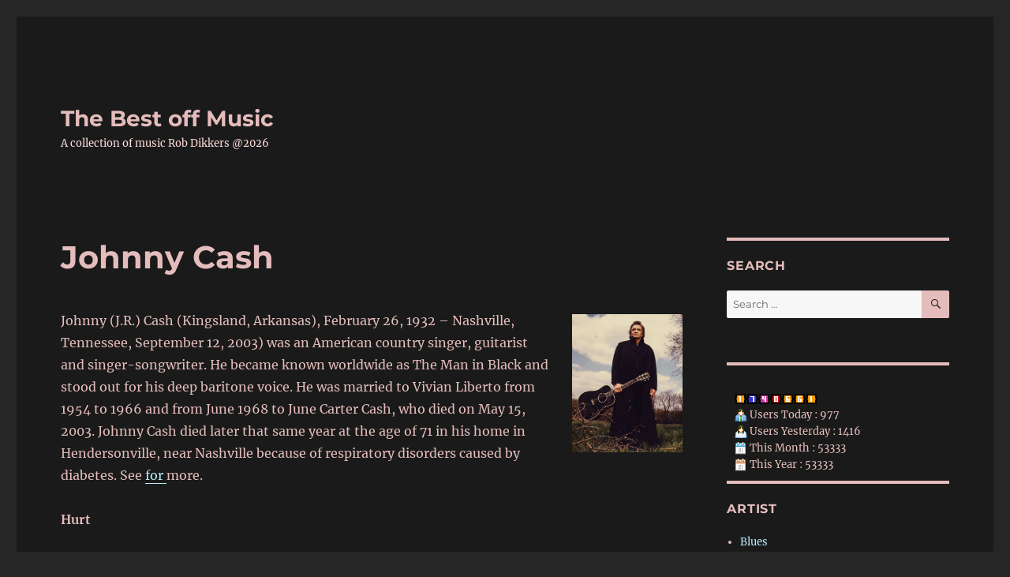

--- FILE ---
content_type: text/html; charset=UTF-8
request_url: https://www.thebestoffmusic.nl/folk/johnny-cash/
body_size: 244005
content:
<!DOCTYPE html>
<html lang="en-GB" class="no-js">
<head>
	<meta charset="UTF-8">
	<meta name="viewport" content="width=device-width, initial-scale=1.0">
	<link rel="profile" href="https://gmpg.org/xfn/11">
		<script>
(function(html){html.className = html.className.replace(/\bno-js\b/,'js')})(document.documentElement);
//# sourceURL=twentysixteen_javascript_detection
</script>
<title>Johnny Cash &#8211; The Best off Music</title>
<meta name='robots' content='max-image-preview:large' />
<link rel='dns-prefetch' href='//www.googletagmanager.com' />
<link rel="alternate" type="application/rss+xml" title="The Best off Music &raquo; Feed" href="https://www.thebestoffmusic.nl/feed/" />
<link rel="alternate" type="application/rss+xml" title="The Best off Music &raquo; Comments Feed" href="https://www.thebestoffmusic.nl/comments/feed/" />
<link rel="alternate" title="oEmbed (JSON)" type="application/json+oembed" href="https://www.thebestoffmusic.nl/wp-json/oembed/1.0/embed?url=https%3A%2F%2Fwww.thebestoffmusic.nl%2Ffolk%2Fjohnny-cash%2F" />
<link rel="alternate" title="oEmbed (XML)" type="text/xml+oembed" href="https://www.thebestoffmusic.nl/wp-json/oembed/1.0/embed?url=https%3A%2F%2Fwww.thebestoffmusic.nl%2Ffolk%2Fjohnny-cash%2F&#038;format=xml" />
<style id='wp-img-auto-sizes-contain-inline-css'>
img:is([sizes=auto i],[sizes^="auto," i]){contain-intrinsic-size:3000px 1500px}
/*# sourceURL=wp-img-auto-sizes-contain-inline-css */
</style>
<style id='wp-emoji-styles-inline-css'>

	img.wp-smiley, img.emoji {
		display: inline !important;
		border: none !important;
		box-shadow: none !important;
		height: 1em !important;
		width: 1em !important;
		margin: 0 0.07em !important;
		vertical-align: -0.1em !important;
		background: none !important;
		padding: 0 !important;
	}
/*# sourceURL=wp-emoji-styles-inline-css */
</style>
<style id='wp-block-library-inline-css'>
:root{--wp-block-synced-color:#7a00df;--wp-block-synced-color--rgb:122,0,223;--wp-bound-block-color:var(--wp-block-synced-color);--wp-editor-canvas-background:#ddd;--wp-admin-theme-color:#007cba;--wp-admin-theme-color--rgb:0,124,186;--wp-admin-theme-color-darker-10:#006ba1;--wp-admin-theme-color-darker-10--rgb:0,107,160.5;--wp-admin-theme-color-darker-20:#005a87;--wp-admin-theme-color-darker-20--rgb:0,90,135;--wp-admin-border-width-focus:2px}@media (min-resolution:192dpi){:root{--wp-admin-border-width-focus:1.5px}}.wp-element-button{cursor:pointer}:root .has-very-light-gray-background-color{background-color:#eee}:root .has-very-dark-gray-background-color{background-color:#313131}:root .has-very-light-gray-color{color:#eee}:root .has-very-dark-gray-color{color:#313131}:root .has-vivid-green-cyan-to-vivid-cyan-blue-gradient-background{background:linear-gradient(135deg,#00d084,#0693e3)}:root .has-purple-crush-gradient-background{background:linear-gradient(135deg,#34e2e4,#4721fb 50%,#ab1dfe)}:root .has-hazy-dawn-gradient-background{background:linear-gradient(135deg,#faaca8,#dad0ec)}:root .has-subdued-olive-gradient-background{background:linear-gradient(135deg,#fafae1,#67a671)}:root .has-atomic-cream-gradient-background{background:linear-gradient(135deg,#fdd79a,#004a59)}:root .has-nightshade-gradient-background{background:linear-gradient(135deg,#330968,#31cdcf)}:root .has-midnight-gradient-background{background:linear-gradient(135deg,#020381,#2874fc)}:root{--wp--preset--font-size--normal:16px;--wp--preset--font-size--huge:42px}.has-regular-font-size{font-size:1em}.has-larger-font-size{font-size:2.625em}.has-normal-font-size{font-size:var(--wp--preset--font-size--normal)}.has-huge-font-size{font-size:var(--wp--preset--font-size--huge)}.has-text-align-center{text-align:center}.has-text-align-left{text-align:left}.has-text-align-right{text-align:right}.has-fit-text{white-space:nowrap!important}#end-resizable-editor-section{display:none}.aligncenter{clear:both}.items-justified-left{justify-content:flex-start}.items-justified-center{justify-content:center}.items-justified-right{justify-content:flex-end}.items-justified-space-between{justify-content:space-between}.screen-reader-text{border:0;clip-path:inset(50%);height:1px;margin:-1px;overflow:hidden;padding:0;position:absolute;width:1px;word-wrap:normal!important}.screen-reader-text:focus{background-color:#ddd;clip-path:none;color:#444;display:block;font-size:1em;height:auto;left:5px;line-height:normal;padding:15px 23px 14px;text-decoration:none;top:5px;width:auto;z-index:100000}html :where(.has-border-color){border-style:solid}html :where([style*=border-top-color]){border-top-style:solid}html :where([style*=border-right-color]){border-right-style:solid}html :where([style*=border-bottom-color]){border-bottom-style:solid}html :where([style*=border-left-color]){border-left-style:solid}html :where([style*=border-width]){border-style:solid}html :where([style*=border-top-width]){border-top-style:solid}html :where([style*=border-right-width]){border-right-style:solid}html :where([style*=border-bottom-width]){border-bottom-style:solid}html :where([style*=border-left-width]){border-left-style:solid}html :where(img[class*=wp-image-]){height:auto;max-width:100%}:where(figure){margin:0 0 1em}html :where(.is-position-sticky){--wp-admin--admin-bar--position-offset:var(--wp-admin--admin-bar--height,0px)}@media screen and (max-width:600px){html :where(.is-position-sticky){--wp-admin--admin-bar--position-offset:0px}}

/*# sourceURL=wp-block-library-inline-css */
</style><style id='global-styles-inline-css'>
:root{--wp--preset--aspect-ratio--square: 1;--wp--preset--aspect-ratio--4-3: 4/3;--wp--preset--aspect-ratio--3-4: 3/4;--wp--preset--aspect-ratio--3-2: 3/2;--wp--preset--aspect-ratio--2-3: 2/3;--wp--preset--aspect-ratio--16-9: 16/9;--wp--preset--aspect-ratio--9-16: 9/16;--wp--preset--color--black: #000000;--wp--preset--color--cyan-bluish-gray: #abb8c3;--wp--preset--color--white: #fff;--wp--preset--color--pale-pink: #f78da7;--wp--preset--color--vivid-red: #cf2e2e;--wp--preset--color--luminous-vivid-orange: #ff6900;--wp--preset--color--luminous-vivid-amber: #fcb900;--wp--preset--color--light-green-cyan: #7bdcb5;--wp--preset--color--vivid-green-cyan: #00d084;--wp--preset--color--pale-cyan-blue: #8ed1fc;--wp--preset--color--vivid-cyan-blue: #0693e3;--wp--preset--color--vivid-purple: #9b51e0;--wp--preset--color--dark-gray: #1a1a1a;--wp--preset--color--medium-gray: #686868;--wp--preset--color--light-gray: #e5e5e5;--wp--preset--color--blue-gray: #4d545c;--wp--preset--color--bright-blue: #007acc;--wp--preset--color--light-blue: #9adffd;--wp--preset--color--dark-brown: #402b30;--wp--preset--color--medium-brown: #774e24;--wp--preset--color--dark-red: #640c1f;--wp--preset--color--bright-red: #ff675f;--wp--preset--color--yellow: #ffef8e;--wp--preset--gradient--vivid-cyan-blue-to-vivid-purple: linear-gradient(135deg,rgb(6,147,227) 0%,rgb(155,81,224) 100%);--wp--preset--gradient--light-green-cyan-to-vivid-green-cyan: linear-gradient(135deg,rgb(122,220,180) 0%,rgb(0,208,130) 100%);--wp--preset--gradient--luminous-vivid-amber-to-luminous-vivid-orange: linear-gradient(135deg,rgb(252,185,0) 0%,rgb(255,105,0) 100%);--wp--preset--gradient--luminous-vivid-orange-to-vivid-red: linear-gradient(135deg,rgb(255,105,0) 0%,rgb(207,46,46) 100%);--wp--preset--gradient--very-light-gray-to-cyan-bluish-gray: linear-gradient(135deg,rgb(238,238,238) 0%,rgb(169,184,195) 100%);--wp--preset--gradient--cool-to-warm-spectrum: linear-gradient(135deg,rgb(74,234,220) 0%,rgb(151,120,209) 20%,rgb(207,42,186) 40%,rgb(238,44,130) 60%,rgb(251,105,98) 80%,rgb(254,248,76) 100%);--wp--preset--gradient--blush-light-purple: linear-gradient(135deg,rgb(255,206,236) 0%,rgb(152,150,240) 100%);--wp--preset--gradient--blush-bordeaux: linear-gradient(135deg,rgb(254,205,165) 0%,rgb(254,45,45) 50%,rgb(107,0,62) 100%);--wp--preset--gradient--luminous-dusk: linear-gradient(135deg,rgb(255,203,112) 0%,rgb(199,81,192) 50%,rgb(65,88,208) 100%);--wp--preset--gradient--pale-ocean: linear-gradient(135deg,rgb(255,245,203) 0%,rgb(182,227,212) 50%,rgb(51,167,181) 100%);--wp--preset--gradient--electric-grass: linear-gradient(135deg,rgb(202,248,128) 0%,rgb(113,206,126) 100%);--wp--preset--gradient--midnight: linear-gradient(135deg,rgb(2,3,129) 0%,rgb(40,116,252) 100%);--wp--preset--font-size--small: 13px;--wp--preset--font-size--medium: 20px;--wp--preset--font-size--large: 36px;--wp--preset--font-size--x-large: 42px;--wp--preset--spacing--20: 0.44rem;--wp--preset--spacing--30: 0.67rem;--wp--preset--spacing--40: 1rem;--wp--preset--spacing--50: 1.5rem;--wp--preset--spacing--60: 2.25rem;--wp--preset--spacing--70: 3.38rem;--wp--preset--spacing--80: 5.06rem;--wp--preset--shadow--natural: 6px 6px 9px rgba(0, 0, 0, 0.2);--wp--preset--shadow--deep: 12px 12px 50px rgba(0, 0, 0, 0.4);--wp--preset--shadow--sharp: 6px 6px 0px rgba(0, 0, 0, 0.2);--wp--preset--shadow--outlined: 6px 6px 0px -3px rgb(255, 255, 255), 6px 6px rgb(0, 0, 0);--wp--preset--shadow--crisp: 6px 6px 0px rgb(0, 0, 0);}:where(.is-layout-flex){gap: 0.5em;}:where(.is-layout-grid){gap: 0.5em;}body .is-layout-flex{display: flex;}.is-layout-flex{flex-wrap: wrap;align-items: center;}.is-layout-flex > :is(*, div){margin: 0;}body .is-layout-grid{display: grid;}.is-layout-grid > :is(*, div){margin: 0;}:where(.wp-block-columns.is-layout-flex){gap: 2em;}:where(.wp-block-columns.is-layout-grid){gap: 2em;}:where(.wp-block-post-template.is-layout-flex){gap: 1.25em;}:where(.wp-block-post-template.is-layout-grid){gap: 1.25em;}.has-black-color{color: var(--wp--preset--color--black) !important;}.has-cyan-bluish-gray-color{color: var(--wp--preset--color--cyan-bluish-gray) !important;}.has-white-color{color: var(--wp--preset--color--white) !important;}.has-pale-pink-color{color: var(--wp--preset--color--pale-pink) !important;}.has-vivid-red-color{color: var(--wp--preset--color--vivid-red) !important;}.has-luminous-vivid-orange-color{color: var(--wp--preset--color--luminous-vivid-orange) !important;}.has-luminous-vivid-amber-color{color: var(--wp--preset--color--luminous-vivid-amber) !important;}.has-light-green-cyan-color{color: var(--wp--preset--color--light-green-cyan) !important;}.has-vivid-green-cyan-color{color: var(--wp--preset--color--vivid-green-cyan) !important;}.has-pale-cyan-blue-color{color: var(--wp--preset--color--pale-cyan-blue) !important;}.has-vivid-cyan-blue-color{color: var(--wp--preset--color--vivid-cyan-blue) !important;}.has-vivid-purple-color{color: var(--wp--preset--color--vivid-purple) !important;}.has-black-background-color{background-color: var(--wp--preset--color--black) !important;}.has-cyan-bluish-gray-background-color{background-color: var(--wp--preset--color--cyan-bluish-gray) !important;}.has-white-background-color{background-color: var(--wp--preset--color--white) !important;}.has-pale-pink-background-color{background-color: var(--wp--preset--color--pale-pink) !important;}.has-vivid-red-background-color{background-color: var(--wp--preset--color--vivid-red) !important;}.has-luminous-vivid-orange-background-color{background-color: var(--wp--preset--color--luminous-vivid-orange) !important;}.has-luminous-vivid-amber-background-color{background-color: var(--wp--preset--color--luminous-vivid-amber) !important;}.has-light-green-cyan-background-color{background-color: var(--wp--preset--color--light-green-cyan) !important;}.has-vivid-green-cyan-background-color{background-color: var(--wp--preset--color--vivid-green-cyan) !important;}.has-pale-cyan-blue-background-color{background-color: var(--wp--preset--color--pale-cyan-blue) !important;}.has-vivid-cyan-blue-background-color{background-color: var(--wp--preset--color--vivid-cyan-blue) !important;}.has-vivid-purple-background-color{background-color: var(--wp--preset--color--vivid-purple) !important;}.has-black-border-color{border-color: var(--wp--preset--color--black) !important;}.has-cyan-bluish-gray-border-color{border-color: var(--wp--preset--color--cyan-bluish-gray) !important;}.has-white-border-color{border-color: var(--wp--preset--color--white) !important;}.has-pale-pink-border-color{border-color: var(--wp--preset--color--pale-pink) !important;}.has-vivid-red-border-color{border-color: var(--wp--preset--color--vivid-red) !important;}.has-luminous-vivid-orange-border-color{border-color: var(--wp--preset--color--luminous-vivid-orange) !important;}.has-luminous-vivid-amber-border-color{border-color: var(--wp--preset--color--luminous-vivid-amber) !important;}.has-light-green-cyan-border-color{border-color: var(--wp--preset--color--light-green-cyan) !important;}.has-vivid-green-cyan-border-color{border-color: var(--wp--preset--color--vivid-green-cyan) !important;}.has-pale-cyan-blue-border-color{border-color: var(--wp--preset--color--pale-cyan-blue) !important;}.has-vivid-cyan-blue-border-color{border-color: var(--wp--preset--color--vivid-cyan-blue) !important;}.has-vivid-purple-border-color{border-color: var(--wp--preset--color--vivid-purple) !important;}.has-vivid-cyan-blue-to-vivid-purple-gradient-background{background: var(--wp--preset--gradient--vivid-cyan-blue-to-vivid-purple) !important;}.has-light-green-cyan-to-vivid-green-cyan-gradient-background{background: var(--wp--preset--gradient--light-green-cyan-to-vivid-green-cyan) !important;}.has-luminous-vivid-amber-to-luminous-vivid-orange-gradient-background{background: var(--wp--preset--gradient--luminous-vivid-amber-to-luminous-vivid-orange) !important;}.has-luminous-vivid-orange-to-vivid-red-gradient-background{background: var(--wp--preset--gradient--luminous-vivid-orange-to-vivid-red) !important;}.has-very-light-gray-to-cyan-bluish-gray-gradient-background{background: var(--wp--preset--gradient--very-light-gray-to-cyan-bluish-gray) !important;}.has-cool-to-warm-spectrum-gradient-background{background: var(--wp--preset--gradient--cool-to-warm-spectrum) !important;}.has-blush-light-purple-gradient-background{background: var(--wp--preset--gradient--blush-light-purple) !important;}.has-blush-bordeaux-gradient-background{background: var(--wp--preset--gradient--blush-bordeaux) !important;}.has-luminous-dusk-gradient-background{background: var(--wp--preset--gradient--luminous-dusk) !important;}.has-pale-ocean-gradient-background{background: var(--wp--preset--gradient--pale-ocean) !important;}.has-electric-grass-gradient-background{background: var(--wp--preset--gradient--electric-grass) !important;}.has-midnight-gradient-background{background: var(--wp--preset--gradient--midnight) !important;}.has-small-font-size{font-size: var(--wp--preset--font-size--small) !important;}.has-medium-font-size{font-size: var(--wp--preset--font-size--medium) !important;}.has-large-font-size{font-size: var(--wp--preset--font-size--large) !important;}.has-x-large-font-size{font-size: var(--wp--preset--font-size--x-large) !important;}
/*# sourceURL=global-styles-inline-css */
</style>

<style id='classic-theme-styles-inline-css'>
/*! This file is auto-generated */
.wp-block-button__link{color:#fff;background-color:#32373c;border-radius:9999px;box-shadow:none;text-decoration:none;padding:calc(.667em + 2px) calc(1.333em + 2px);font-size:1.125em}.wp-block-file__button{background:#32373c;color:#fff;text-decoration:none}
/*# sourceURL=/wp-includes/css/classic-themes.min.css */
</style>
<link rel='stylesheet' id='twentysixteen-fonts-css' href='https://www.thebestoffmusic.nl/wp-content/themes/twentysixteen/fonts/merriweather-plus-montserrat-plus-inconsolata.css?ver=20230328' media='all' />
<link rel='stylesheet' id='genericons-css' href='https://www.thebestoffmusic.nl/wp-content/themes/twentysixteen/genericons/genericons.css?ver=20251101' media='all' />
<link rel='stylesheet' id='twentysixteen-style-css' href='https://www.thebestoffmusic.nl/wp-content/themes/twentysixteen/style.css?ver=20251202' media='all' />
<style id='twentysixteen-style-inline-css'>
	/* Color Scheme */

	/* Background Color */
	body {
		background-color: #262626;
	}

	/* Page Background Color */
	.site {
		background-color: #1a1a1a;
	}

	mark,
	ins,
	button,
	button[disabled]:hover,
	button[disabled]:focus,
	input[type="button"],
	input[type="button"][disabled]:hover,
	input[type="button"][disabled]:focus,
	input[type="reset"],
	input[type="reset"][disabled]:hover,
	input[type="reset"][disabled]:focus,
	input[type="submit"],
	input[type="submit"][disabled]:hover,
	input[type="submit"][disabled]:focus,
	.menu-toggle.toggled-on,
	.menu-toggle.toggled-on:hover,
	.menu-toggle.toggled-on:focus,
	.pagination .prev,
	.pagination .next,
	.pagination .prev:hover,
	.pagination .prev:focus,
	.pagination .next:hover,
	.pagination .next:focus,
	.pagination .nav-links:before,
	.pagination .nav-links:after,
	.widget_calendar tbody a,
	.widget_calendar tbody a:hover,
	.widget_calendar tbody a:focus,
	.page-links a,
	.page-links a:hover,
	.page-links a:focus {
		color: #1a1a1a;
	}

	/* Link Color */
	.menu-toggle:hover,
	.menu-toggle:focus,
	a,
	.main-navigation a:hover,
	.main-navigation a:focus,
	.dropdown-toggle:hover,
	.dropdown-toggle:focus,
	.social-navigation a:hover:before,
	.social-navigation a:focus:before,
	.post-navigation a:hover .post-title,
	.post-navigation a:focus .post-title,
	.tagcloud a:hover,
	.tagcloud a:focus,
	.site-branding .site-title a:hover,
	.site-branding .site-title a:focus,
	.entry-title a:hover,
	.entry-title a:focus,
	.entry-footer a:hover,
	.entry-footer a:focus,
	.comment-metadata a:hover,
	.comment-metadata a:focus,
	.pingback .comment-edit-link:hover,
	.pingback .comment-edit-link:focus,
	.comment-reply-link,
	.comment-reply-link:hover,
	.comment-reply-link:focus,
	.required,
	.site-info a:hover,
	.site-info a:focus {
		color: #9adffd;
	}

	mark,
	ins,
	button:hover,
	button:focus,
	input[type="button"]:hover,
	input[type="button"]:focus,
	input[type="reset"]:hover,
	input[type="reset"]:focus,
	input[type="submit"]:hover,
	input[type="submit"]:focus,
	.pagination .prev:hover,
	.pagination .prev:focus,
	.pagination .next:hover,
	.pagination .next:focus,
	.widget_calendar tbody a,
	.page-links a:hover,
	.page-links a:focus {
		background-color: #9adffd;
	}

	input[type="date"]:focus,
	input[type="time"]:focus,
	input[type="datetime-local"]:focus,
	input[type="week"]:focus,
	input[type="month"]:focus,
	input[type="text"]:focus,
	input[type="email"]:focus,
	input[type="url"]:focus,
	input[type="password"]:focus,
	input[type="search"]:focus,
	input[type="tel"]:focus,
	input[type="number"]:focus,
	textarea:focus,
	.tagcloud a:hover,
	.tagcloud a:focus,
	.menu-toggle:hover,
	.menu-toggle:focus {
		border-color: #9adffd;
	}

	/* Main Text Color */
	body,
	blockquote cite,
	blockquote small,
	.main-navigation a,
	.menu-toggle,
	.dropdown-toggle,
	.social-navigation a,
	.post-navigation a,
	.pagination a:hover,
	.pagination a:focus,
	.widget-title a,
	.site-branding .site-title a,
	.entry-title a,
	.page-links > .page-links-title,
	.comment-author,
	.comment-reply-title small a:hover,
	.comment-reply-title small a:focus {
		color: #e5e5e5;
	}

	blockquote,
	.menu-toggle.toggled-on,
	.menu-toggle.toggled-on:hover,
	.menu-toggle.toggled-on:focus,
	.post-navigation,
	.post-navigation div + div,
	.pagination,
	.widget,
	.page-header,
	.page-links a,
	.comments-title,
	.comment-reply-title {
		border-color: #e5e5e5;
	}

	button,
	button[disabled]:hover,
	button[disabled]:focus,
	input[type="button"],
	input[type="button"][disabled]:hover,
	input[type="button"][disabled]:focus,
	input[type="reset"],
	input[type="reset"][disabled]:hover,
	input[type="reset"][disabled]:focus,
	input[type="submit"],
	input[type="submit"][disabled]:hover,
	input[type="submit"][disabled]:focus,
	.menu-toggle.toggled-on,
	.menu-toggle.toggled-on:hover,
	.menu-toggle.toggled-on:focus,
	.pagination:before,
	.pagination:after,
	.pagination .prev,
	.pagination .next,
	.page-links a {
		background-color: #e5e5e5;
	}

	/* Secondary Text Color */

	/**
	 * IE8 and earlier will drop any block with CSS3 selectors.
	 * Do not combine these styles with the next block.
	 */
	body:not(.search-results) .entry-summary {
		color: #c1c1c1;
	}

	blockquote,
	.post-password-form label,
	a:hover,
	a:focus,
	a:active,
	.post-navigation .meta-nav,
	.image-navigation,
	.comment-navigation,
	.widget_recent_entries .post-date,
	.widget_rss .rss-date,
	.widget_rss cite,
	.site-description,
	.author-bio,
	.entry-footer,
	.entry-footer a,
	.sticky-post,
	.taxonomy-description,
	.entry-caption,
	.comment-metadata,
	.pingback .edit-link,
	.comment-metadata a,
	.pingback .comment-edit-link,
	.comment-form label,
	.comment-notes,
	.comment-awaiting-moderation,
	.logged-in-as,
	.form-allowed-tags,
	.site-info,
	.site-info a,
	.wp-caption .wp-caption-text,
	.gallery-caption,
	.widecolumn label,
	.widecolumn .mu_register label {
		color: #c1c1c1;
	}

	.widget_calendar tbody a:hover,
	.widget_calendar tbody a:focus {
		background-color: #c1c1c1;
	}

	/* Border Color */
	fieldset,
	pre,
	abbr,
	acronym,
	table,
	th,
	td,
	input[type="date"],
	input[type="time"],
	input[type="datetime-local"],
	input[type="week"],
	input[type="month"],
	input[type="text"],
	input[type="email"],
	input[type="url"],
	input[type="password"],
	input[type="search"],
	input[type="tel"],
	input[type="number"],
	textarea,
	.main-navigation li,
	.main-navigation .primary-menu,
	.menu-toggle,
	.dropdown-toggle:after,
	.social-navigation a,
	.image-navigation,
	.comment-navigation,
	.tagcloud a,
	.entry-content,
	.entry-summary,
	.page-links a,
	.page-links > span,
	.comment-list article,
	.comment-list .pingback,
	.comment-list .trackback,
	.comment-reply-link,
	.no-comments,
	.widecolumn .mu_register .mu_alert {
		border-color: rgba( 229, 229, 229, 0.2);
	}

	hr,
	code {
		background-color: rgba( 229, 229, 229, 0.2);
	}

	@media screen and (min-width: 56.875em) {
		.main-navigation li:hover > a,
		.main-navigation li.focus > a {
			color: #9adffd;
		}

		.main-navigation ul ul,
		.main-navigation ul ul li {
			border-color: rgba( 229, 229, 229, 0.2);
		}

		.main-navigation ul ul:before {
			border-top-color: rgba( 229, 229, 229, 0.2);
			border-bottom-color: rgba( 229, 229, 229, 0.2);
		}

		.main-navigation ul ul li {
			background-color: #1a1a1a;
		}

		.main-navigation ul ul:after {
			border-top-color: #1a1a1a;
			border-bottom-color: #1a1a1a;
		}
	}


		/* Custom Link Color */
		.menu-toggle:hover,
		.menu-toggle:focus,
		a,
		.main-navigation a:hover,
		.main-navigation a:focus,
		.dropdown-toggle:hover,
		.dropdown-toggle:focus,
		.social-navigation a:hover:before,
		.social-navigation a:focus:before,
		.post-navigation a:hover .post-title,
		.post-navigation a:focus .post-title,
		.tagcloud a:hover,
		.tagcloud a:focus,
		.site-branding .site-title a:hover,
		.site-branding .site-title a:focus,
		.entry-title a:hover,
		.entry-title a:focus,
		.entry-footer a:hover,
		.entry-footer a:focus,
		.comment-metadata a:hover,
		.comment-metadata a:focus,
		.pingback .comment-edit-link:hover,
		.pingback .comment-edit-link:focus,
		.comment-reply-link,
		.comment-reply-link:hover,
		.comment-reply-link:focus,
		.required,
		.site-info a:hover,
		.site-info a:focus {
			color: #baecfc;
		}

		mark,
		ins,
		button:hover,
		button:focus,
		input[type="button"]:hover,
		input[type="button"]:focus,
		input[type="reset"]:hover,
		input[type="reset"]:focus,
		input[type="submit"]:hover,
		input[type="submit"]:focus,
		.pagination .prev:hover,
		.pagination .prev:focus,
		.pagination .next:hover,
		.pagination .next:focus,
		.widget_calendar tbody a,
		.page-links a:hover,
		.page-links a:focus {
			background-color: #baecfc;
		}

		input[type="date"]:focus,
		input[type="time"]:focus,
		input[type="datetime-local"]:focus,
		input[type="week"]:focus,
		input[type="month"]:focus,
		input[type="text"]:focus,
		input[type="email"]:focus,
		input[type="url"]:focus,
		input[type="password"]:focus,
		input[type="search"]:focus,
		input[type="tel"]:focus,
		input[type="number"]:focus,
		textarea:focus,
		.tagcloud a:hover,
		.tagcloud a:focus,
		.menu-toggle:hover,
		.menu-toggle:focus {
			border-color: #baecfc;
		}

		@media screen and (min-width: 56.875em) {
			.main-navigation li:hover > a,
			.main-navigation li.focus > a {
				color: #baecfc;
			}
		}
	

		/* Custom Main Text Color */
		body,
		blockquote cite,
		blockquote small,
		.main-navigation a,
		.menu-toggle,
		.dropdown-toggle,
		.social-navigation a,
		.post-navigation a,
		.pagination a:hover,
		.pagination a:focus,
		.widget-title a,
		.site-branding .site-title a,
		.entry-title a,
		.page-links > .page-links-title,
		.comment-author,
		.comment-reply-title small a:hover,
		.comment-reply-title small a:focus {
			color: #e5bcbc;
		}

		blockquote,
		.menu-toggle.toggled-on,
		.menu-toggle.toggled-on:hover,
		.menu-toggle.toggled-on:focus,
		.post-navigation,
		.post-navigation div + div,
		.pagination,
		.widget,
		.page-header,
		.page-links a,
		.comments-title,
		.comment-reply-title {
			border-color: #e5bcbc;
		}

		button,
		button[disabled]:hover,
		button[disabled]:focus,
		input[type="button"],
		input[type="button"][disabled]:hover,
		input[type="button"][disabled]:focus,
		input[type="reset"],
		input[type="reset"][disabled]:hover,
		input[type="reset"][disabled]:focus,
		input[type="submit"],
		input[type="submit"][disabled]:hover,
		input[type="submit"][disabled]:focus,
		.menu-toggle.toggled-on,
		.menu-toggle.toggled-on:hover,
		.menu-toggle.toggled-on:focus,
		.pagination:before,
		.pagination:after,
		.pagination .prev,
		.pagination .next,
		.page-links a {
			background-color: #e5bcbc;
		}

		/* Border Color */
		fieldset,
		pre,
		abbr,
		acronym,
		table,
		th,
		td,
		input[type="date"],
		input[type="time"],
		input[type="datetime-local"],
		input[type="week"],
		input[type="month"],
		input[type="text"],
		input[type="email"],
		input[type="url"],
		input[type="password"],
		input[type="search"],
		input[type="tel"],
		input[type="number"],
		textarea,
		.main-navigation li,
		.main-navigation .primary-menu,
		.menu-toggle,
		.dropdown-toggle:after,
		.social-navigation a,
		.image-navigation,
		.comment-navigation,
		.tagcloud a,
		.entry-content,
		.entry-summary,
		.page-links a,
		.page-links > span,
		.comment-list article,
		.comment-list .pingback,
		.comment-list .trackback,
		.comment-reply-link,
		.no-comments,
		.widecolumn .mu_register .mu_alert {
			border-color: rgba( 229, 188, 188, 0.2);
		}

		hr,
		code {
			background-color: rgba( 229, 188, 188, 0.2);
		}

		@media screen and (min-width: 56.875em) {
			.main-navigation ul ul,
			.main-navigation ul ul li {
				border-color: rgba( 229, 188, 188, 0.2);
			}

			.main-navigation ul ul:before {
				border-top-color: rgba( 229, 188, 188, 0.2);
				border-bottom-color: rgba( 229, 188, 188, 0.2);
			}
		}
	

		/* Custom Secondary Text Color */

		/**
		 * IE8 and earlier will drop any block with CSS3 selectors.
		 * Do not combine these styles with the next block.
		 */
		body:not(.search-results) .entry-summary {
			color: #ffdbdb;
		}

		blockquote,
		.post-password-form label,
		a:hover,
		a:focus,
		a:active,
		.post-navigation .meta-nav,
		.image-navigation,
		.comment-navigation,
		.widget_recent_entries .post-date,
		.widget_rss .rss-date,
		.widget_rss cite,
		.site-description,
		.author-bio,
		.entry-footer,
		.entry-footer a,
		.sticky-post,
		.taxonomy-description,
		.entry-caption,
		.comment-metadata,
		.pingback .edit-link,
		.comment-metadata a,
		.pingback .comment-edit-link,
		.comment-form label,
		.comment-notes,
		.comment-awaiting-moderation,
		.logged-in-as,
		.form-allowed-tags,
		.site-info,
		.site-info a,
		.wp-caption .wp-caption-text,
		.gallery-caption,
		.widecolumn label,
		.widecolumn .mu_register label {
			color: #ffdbdb;
		}

		.widget_calendar tbody a:hover,
		.widget_calendar tbody a:focus {
			background-color: #ffdbdb;
		}
	
/*# sourceURL=twentysixteen-style-inline-css */
</style>
<link rel='stylesheet' id='twentysixteen-block-style-css' href='https://www.thebestoffmusic.nl/wp-content/themes/twentysixteen/css/blocks.css?ver=20240817' media='all' />
<script src="https://www.thebestoffmusic.nl/wp-includes/js/jquery/jquery.min.js?ver=3.7.1" id="jquery-core-js"></script>
<script src="https://www.thebestoffmusic.nl/wp-includes/js/jquery/jquery-migrate.min.js?ver=3.4.1" id="jquery-migrate-js"></script>
<script id="twentysixteen-script-js-extra">
var screenReaderText = {"expand":"expand child menu","collapse":"collapse child menu"};
//# sourceURL=twentysixteen-script-js-extra
</script>
<script src="https://www.thebestoffmusic.nl/wp-content/themes/twentysixteen/js/functions.js?ver=20230629" id="twentysixteen-script-js" defer data-wp-strategy="defer"></script>

<!-- Google tag (gtag.js) snippet added by Site Kit -->
<!-- Google Analytics snippet added by Site Kit -->
<script src="https://www.googletagmanager.com/gtag/js?id=GT-MK4LRDQ" id="google_gtagjs-js" async></script>
<script id="google_gtagjs-js-after">
window.dataLayer = window.dataLayer || [];function gtag(){dataLayer.push(arguments);}
gtag("set","linker",{"domains":["www.thebestoffmusic.nl"]});
gtag("js", new Date());
gtag("set", "developer_id.dZTNiMT", true);
gtag("config", "GT-MK4LRDQ");
//# sourceURL=google_gtagjs-js-after
</script>
<link rel="https://api.w.org/" href="https://www.thebestoffmusic.nl/wp-json/" /><link rel="alternate" title="JSON" type="application/json" href="https://www.thebestoffmusic.nl/wp-json/wp/v2/pages/6652" /><link rel="EditURI" type="application/rsd+xml" title="RSD" href="https://www.thebestoffmusic.nl/xmlrpc.php?rsd" />
<meta name="generator" content="WordPress 6.9" />
<link rel="canonical" href="https://www.thebestoffmusic.nl/folk/johnny-cash/" />
<link rel='shortlink' href='https://www.thebestoffmusic.nl/?p=6652' />
<meta name="generator" content="Site Kit by Google 1.171.0" /></head>

<body class="wp-singular page-template-default page page-id-6652 page-child parent-pageid-9314 wp-embed-responsive wp-theme-twentysixteen">
<div id="page" class="site">
	<div class="site-inner">
		<a class="skip-link screen-reader-text" href="#content">
			Skip to content		</a>

		<header id="masthead" class="site-header">
			<div class="site-header-main">
				<div class="site-branding">
											<p class="site-title"><a href="https://www.thebestoffmusic.nl/" rel="home" >The Best off Music</a></p>
												<p class="site-description">A collection of music Rob Dikkers @2026</p>
									</div><!-- .site-branding -->

							</div><!-- .site-header-main -->

					</header><!-- .site-header -->

		<div id="content" class="site-content">

<div id="primary" class="content-area">
	<main id="main" class="site-main">
		
<article id="post-6652" class="post-6652 page type-page status-publish hentry">
	<header class="entry-header">
		<h1 class="entry-title">Johnny Cash</h1>	</header><!-- .entry-header -->

	
	<div class="entry-content">
		<p><img decoding="async" class="alignright" src="https://cmhof.imgix.net/wp-content/uploads/2022/05/27122421/3-Fabry2_CashJohhny_D2013180131_19940802_Print_06.jpeg?q=70&amp;auto=format&amp;or=0&amp;fm=jpeg&amp;w=480" alt="Johnny Cash - Country Music Hall of Fame and Museum" width="140" height="175" />Johnny (J.R.) Cash (Kingsland, Arkansas), February 26, 1932 &#8211; Nashville, Tennessee, September 12, 2003) was an American country singer, guitarist and singer-songwriter. He became known worldwide as The Man in Black and stood out for his deep baritone voice. He was married to Vivian Liberto from 1954 to 1966 and from June 1968 to June Carter Cash, who died on May 15, 2003. Johnny Cash died later that same year at the age of 71 in his home in Hendersonville, near Nashville because of respiratory disorders caused by diabetes. See <a href="https://en.wikipedia.org/wiki/Johnny_Cash">for </a>more.</p>
<p><strong>Hurt</strong><br />
<iframe src="https://www.youtube.com/embed/8AHCfZTRGiI" width="560" height="315" frameborder="0" allowfullscreen="allowfullscreen"></iframe></p>
<p><strong>San Quentin (Live from Prison)</strong><br />
<iframe src="https://www.youtube.com/embed/3paDG8ulPbY" width="560" height="315" frameborder="0" allowfullscreen="allowfullscreen"></iframe></p>
<p><strong>In My Life</strong><br />
<iframe loading="lazy" src="https://www.youtube.com/embed/HlhcyWLORes" width="560" height="315" frameborder="0" allowfullscreen="allowfullscreen"></iframe></p>
<p><strong>Help Me</strong><br />
<iframe loading="lazy" src="https://www.youtube.com/embed/5yL1LrFtx2w" width="560" height="315" frameborder="0" allowfullscreen="allowfullscreen"></iframe></p>
<p><strong>Cocaine Blues</strong><br />
<iframe loading="lazy" src="https://www.youtube.com/embed/W1vACkYddHI" width="560" height="315" frameborder="0" allowfullscreen="allowfullscreen"></iframe></p>
<p><strong>One Piece At A Time</strong><br />
<iframe loading="lazy" title="YouTube video player" src="https://www.youtube.com/embed/060A15ELz00" width="560" height="315" frameborder="0" allowfullscreen="allowfullscreen"></iframe></p>
<p><strong>If You Could Read My Mind</strong><br />
<iframe loading="lazy" src="https://www.youtube.com/embed/xEx147n9G1A" width="560" height="315" frameborder="0" allowfullscreen="allowfullscreen"></iframe></p>
<p><strong>Easy Rider </strong><br />
<iframe loading="lazy" src="https://www.youtube.com/embed/DQZ8piKtrJ8" width="560" height="315" frameborder="0" allowfullscreen="allowfullscreen"></iframe></p>
<p><strong>Like The 309</strong><br />
<iframe loading="lazy" src="https://www.youtube.com/embed/zM4NqxgjEuk" width="560" height="315" frameborder="0" allowfullscreen="allowfullscreen"></iframe></p>
<p><strong>Man in black</strong><br />
<iframe loading="lazy" src="https://www.youtube.com/embed/oDd32K-mOVw" width="560" height="315" frameborder="0" allowfullscreen="allowfullscreen"></iframe></p>
<p><strong>&amp; Willie Nelson &#8211; Like A Soldier</strong><br />
<iframe loading="lazy" src="https://www.youtube.com/embed/HHvfgQpCKwY" width="560" height="315" frameborder="0" allowfullscreen="allowfullscreen"></iframe></p>
<p><strong>God Is Gonna Cut You Down</strong><br />
<iframe loading="lazy" src="https://www.youtube.com/embed/eJlN9jdQFSc" width="560" height="315" frameborder="0" allowfullscreen="allowfullscreen"></iframe></p>
<p><strong>What Is Truth?</strong><br />
<iframe loading="lazy" title="YouTube video player" src="https://www.youtube.com/embed/b3k_exJLYJQ?si=ZKYtfBa_fIB9UCam" width="560" height="315" frameborder="0" allowfullscreen="allowfullscreen"></iframe></p>
<p><strong>The first time ever I saw your face</strong><br />
<iframe loading="lazy" src="https://www.youtube.com/embed/OmKbMSKI4q8" width="560" height="315" frameborder="0" allowfullscreen="allowfullscreen"></iframe></p>
<p><strong>The Man Who Couldn&#8217;t Cry</strong><br />
<iframe loading="lazy" src="https://www.youtube.com/embed/rgK-1mpSljI" width="560" height="315" frameborder="0" allowfullscreen="allowfullscreen"></iframe></p>
<p><strong>A Boy Named Sue</strong><br />
<iframe loading="lazy" src="https://www.youtube.com/embed/6pex_ASYQPM" width="560" height="315" frameborder="0" allowfullscreen="allowfullscreen"></iframe></p>
<p><strong>Let Him Roll</strong><br />
<iframe loading="lazy" src="https://www.youtube.com/embed/tfF5k1nbxgA" width="560" height="315" frameborder="0" allowfullscreen="allowfullscreen"></iframe></p>
<p>If You Could Read My Mind<br />
<iframe loading="lazy" src="https://www.youtube.com/embed/xEx147n9G1A" width="560" height="315" frameborder="0" allowfullscreen="allowfullscreen"></iframe></p>
<p><a href="http://thebestoffmusic.nl/">Back to the homepage</a></p>
	</div><!-- .entry-content -->

	
</article><!-- #post-6652 -->

	</main><!-- .site-main -->

	
</div><!-- .content-area -->


	<aside id="secondary" class="sidebar widget-area">
		<section id="search-2" class="widget widget_search"><h2 class="widget-title">Search</h2>
<form role="search" method="get" class="search-form" action="https://www.thebestoffmusic.nl/">
	<label>
		<span class="screen-reader-text">
			Search for:		</span>
		<input type="search" class="search-field" placeholder="Search &hellip;" value="" name="s" />
	</label>
	<button type="submit" class="search-submit"><span class="screen-reader-text">
		Search	</span></button>
</form>
</section><section id="xt_visitor_counter-3" class="widget widget_xt_visitor_counter"><link rel='stylesheet' type='text/css' href='https://www.thebestoffmusic.nl/wp-content/plugins/xt-visitor-counter/styles/css/default.css' />	<div id='mvcwid' image/links>
	<div id="xtvccount"><img src='https://www.thebestoffmusic.nl/wp-content/plugins/xt-visitor-counter/styles/image/links/1.gif' alt='1'><img src='https://www.thebestoffmusic.nl/wp-content/plugins/xt-visitor-counter/styles/image/links/7.gif' alt='7'><img src='https://www.thebestoffmusic.nl/wp-content/plugins/xt-visitor-counter/styles/image/links/4.gif' alt='4'><img src='https://www.thebestoffmusic.nl/wp-content/plugins/xt-visitor-counter/styles/image/links/0.gif' alt='0'><img src='https://www.thebestoffmusic.nl/wp-content/plugins/xt-visitor-counter/styles/image/links/6.gif' alt='6'><img src='https://www.thebestoffmusic.nl/wp-content/plugins/xt-visitor-counter/styles/image/links/6.gif' alt='6'><img src='https://www.thebestoffmusic.nl/wp-content/plugins/xt-visitor-counter/styles/image/links/1.gif' alt='1'></div>
	<div id="xtvctable">
		<div id="xtvcvisit" image/links><img src='https://www.thebestoffmusic.nl/wp-content/plugins/xt-visitor-counter/counter/mvcvisit.png'> Users Today : 977</div>
			<div id="xtvcyesterday" image/links><img src='https://www.thebestoffmusic.nl/wp-content/plugins/xt-visitor-counter/counter/mvcyesterday.png'> Users Yesterday : 1416</div>
			<div id="xtvcmonth" image/links><img src='https://www.thebestoffmusic.nl/wp-content/plugins/xt-visitor-counter/counter/mvcmonth.png'> This Month : 53333</div>
			<div id="xtvcyear" image/links><img src='https://www.thebestoffmusic.nl/wp-content/plugins/xt-visitor-counter/counter/mvcyear.png'> This Year : 53333</div>
						</div>
			
		</div>
	<!-- xt-visitor-counter --><section id="pages-4" class="widget widget_pages"><h2 class="widget-title">Artist</h2><nav aria-label="Artist">
			<ul>
				<li class="page_item page-item-8982 page_item_has_children"><a href="https://www.thebestoffmusic.nl/blues/">Blues</a>
<ul class='children'>
	<li class="page_item page-item-41196"><a href="https://www.thebestoffmusic.nl/blues/20-watt-tombstone/">20 Watt Tombstone</a></li>
	<li class="page_item page-item-19822"><a href="https://www.thebestoffmusic.nl/blues/albert-castiglia/">Albert Castiglia</a></li>
	<li class="page_item page-item-44409"><a href="https://www.thebestoffmusic.nl/blues/albert-king/">Albert King</a></li>
	<li class="page_item page-item-11339"><a href="https://www.thebestoffmusic.nl/blues/alex-hutchings/">Alex Hutchings</a></li>
	<li class="page_item page-item-13964"><a href="https://www.thebestoffmusic.nl/blues/alexis-corner/">Alexis Corner</a></li>
	<li class="page_item page-item-11318"><a href="https://www.thebestoffmusic.nl/blues/allman-brothers/">Allman Brothers Band</a></li>
	<li class="page_item page-item-43013"><a href="https://www.thebestoffmusic.nl/blues/ally-venable/">Ally Venable</a></li>
	<li class="page_item page-item-17297"><a href="https://www.thebestoffmusic.nl/blues/alvin-lee/">Alvin Lee</a></li>
	<li class="page_item page-item-11705"><a href="https://www.thebestoffmusic.nl/blues/andre-nieri/">Andre Nieri</a></li>
	<li class="page_item page-item-19274"><a href="https://www.thebestoffmusic.nl/blues/anna-popovic/">Anna Popovic</a></li>
	<li class="page_item page-item-34272"><a href="https://www.thebestoffmusic.nl/blues/anthony-gomes/">Anthony Gomes</a></li>
	<li class="page_item page-item-46690"><a href="https://www.thebestoffmusic.nl/blues/arthur-crudup/">Arthur Crudup</a></li>
	<li class="page_item page-item-5608"><a href="https://www.thebestoffmusic.nl/blues/atlantic-rythym-section/">Atlanta Rythm Section</a></li>
	<li class="page_item page-item-13191"><a href="https://www.thebestoffmusic.nl/blues/aynsley-lister/">Aynsley Lister</a></li>
	<li class="page_item page-item-17273"><a href="https://www.thebestoffmusic.nl/blues/b-b-king-2/">B. B. King</a></li>
	<li class="page_item page-item-35564"><a href="https://www.thebestoffmusic.nl/blues/badger/">Badger</a></li>
	<li class="page_item page-item-31671"><a href="https://www.thebestoffmusic.nl/blues/bakerloo/">Bakerloo</a></li>
	<li class="page_item page-item-17316"><a href="https://www.thebestoffmusic.nl/blues/barbara-blue/">Barbara Blue</a></li>
	<li class="page_item page-item-33215"><a href="https://www.thebestoffmusic.nl/blues/barbara-lynn/">Barbara Lynn</a></li>
	<li class="page_item page-item-41277"><a href="https://www.thebestoffmusic.nl/blues/beck-bogert-appice/">Beck Bogert &#038; Appice</a></li>
	<li class="page_item page-item-12980"><a href="https://www.thebestoffmusic.nl/blues/ben-poole/">Ben Poole</a></li>
	<li class="page_item page-item-44700"><a href="https://www.thebestoffmusic.nl/blues/bessie-smith/">Bessie Smith</a></li>
	<li class="page_item page-item-11567"><a href="https://www.thebestoffmusic.nl/blues/beth-hart/">Beth Hart</a></li>
	<li class="page_item page-item-44595"><a href="https://www.thebestoffmusic.nl/blues/big-daddy-wilson/">Big Daddy Wilson</a></li>
	<li class="page_item page-item-38355"><a href="https://www.thebestoffmusic.nl/blues/big-mama-thornton/">Big Mama Thornton</a></li>
	<li class="page_item page-item-19659"><a href="https://www.thebestoffmusic.nl/blues/bill-perry/">Bill Perry</a></li>
	<li class="page_item page-item-6928"><a href="https://www.thebestoffmusic.nl/blues/billy-d-and-the-hoodoos/">Billy D and The Hoodoos</a></li>
	<li class="page_item page-item-9107"><a href="https://www.thebestoffmusic.nl/blues/blindside-blues-band/">Blindside blues band</a></li>
	<li class="page_item page-item-23217"><a href="https://www.thebestoffmusic.nl/blues/blindstone/">Blindstone</a></li>
	<li class="page_item page-item-46318"><a href="https://www.thebestoffmusic.nl/blues/blodwyn-pig/">Blodwyn Pig</a></li>
	<li class="page_item page-item-15236"><a href="https://www.thebestoffmusic.nl/blues/blt/">BLT</a></li>
	<li class="page_item page-item-39225"><a href="https://www.thebestoffmusic.nl/blues/blues-saraceno/">Blues Saraceno</a></li>
	<li class="page_item page-item-16435"><a href="https://www.thebestoffmusic.nl/blues/bluesbrothers/">Bluesbrothers</a></li>
	<li class="page_item page-item-19406"><a href="https://www.thebestoffmusic.nl/blues/brock-davisson/">Brock Davisson</a></li>
	<li class="page_item page-item-44069"><a href="https://www.thebestoffmusic.nl/blues/bukka-white/">Bukka White</a></li>
	<li class="page_item page-item-10578"><a href="https://www.thebestoffmusic.nl/blues/captain-beefhearth/">Captain Beefhearth</a></li>
	<li class="page_item page-item-9082"><a href="https://www.thebestoffmusic.nl/blues/caroline-aiken/">Caroline Aiken</a></li>
	<li class="page_item page-item-7938"><a href="https://www.thebestoffmusic.nl/blues/chantel-mcgregor/">Chantel McGregor</a></li>
	<li class="page_item page-item-27884"><a href="https://www.thebestoffmusic.nl/blues/chicken-shack/">Chicken Shack</a></li>
	<li class="page_item page-item-43579"><a href="https://www.thebestoffmusic.nl/blues/chris-cain/">Chris Cain</a></li>
	<li class="page_item page-item-9065"><a href="https://www.thebestoffmusic.nl/blues/chris-duarte/">Chris Duarte</a></li>
	<li class="page_item page-item-22085"><a href="https://www.thebestoffmusic.nl/blues/christelle-berthon/">Christelle Berthon</a></li>
	<li class="page_item page-item-39579"><a href="https://www.thebestoffmusic.nl/blues/christone-kingfish-ingram/">Christone &#8220;Kingfish&#8221; Ingram</a></li>
	<li class="page_item page-item-18043"><a href="https://www.thebestoffmusic.nl/blues/clark-hutchinson/">Clark Hutchinson</a></li>
	<li class="page_item page-item-19696"><a href="https://www.thebestoffmusic.nl/blues/clifton-chenier/">Clifton Chenier</a></li>
	<li class="page_item page-item-13746"><a href="https://www.thebestoffmusic.nl/blues/coco-montoya/">Coco Montoya</a></li>
	<li class="page_item page-item-24103"><a href="https://www.thebestoffmusic.nl/blues/colin-james/">Colin James</a></li>
	<li class="page_item page-item-27635"><a href="https://www.thebestoffmusic.nl/blues/cream/">Cream</a></li>
	<li class="page_item page-item-24335"><a href="https://www.thebestoffmusic.nl/blues/dan-patlansky/">Dan Patlansky</a></li>
	<li class="page_item page-item-13233"><a href="https://www.thebestoffmusic.nl/blues/danny-bryant/">Danny Bryant</a></li>
	<li class="page_item page-item-13116"><a href="https://www.thebestoffmusic.nl/blues/danny-gatton/">Danny Gatton</a></li>
	<li class="page_item page-item-44391"><a href="https://www.thebestoffmusic.nl/blues/darby-tarlton/">Darby &#038; Tarlton</a></li>
	<li class="page_item page-item-12512"><a href="https://www.thebestoffmusic.nl/blues/dave-miniketti/">Dave Meniketti</a></li>
	<li class="page_item page-item-10769"><a href="https://www.thebestoffmusic.nl/blues/david-lindley/">David Lindley</a></li>
	<li class="page_item page-item-25927"><a href="https://www.thebestoffmusic.nl/blues/davy-knowles/">Davy Knowles</a></li>
	<li class="page_item page-item-10948"><a href="https://www.thebestoffmusic.nl/blues/debbie-davis/">Debbie Davis</a></li>
	<li class="page_item page-item-22732"><a href="https://www.thebestoffmusic.nl/blues/devil-blues/">Devil Blues</a></li>
	<li class="page_item page-item-29680"><a href="https://www.thebestoffmusic.nl/blues/dhalif-ali/">Dhalif Ali</a></li>
	<li class="page_item page-item-26413"><a href="https://www.thebestoffmusic.nl/blues/dicky-bets/">Dicky Betts</a></li>
	<li class="page_item page-item-6428"><a href="https://www.thebestoffmusic.nl/blues/dominic-troiani/">Domenic Troiano</a></li>
	<li class="page_item page-item-21243"><a href="https://www.thebestoffmusic.nl/blues/donnie-van-zant/">Donnie van Zant</a></li>
	<li class="page_item page-item-46386"><a href="https://www.thebestoffmusic.nl/blues/earl-hooker/">Earl Hooker</a></li>
	<li class="page_item page-item-40582"><a href="https://www.thebestoffmusic.nl/blues/electric-octopus/">Electric Octopus</a></li>
	<li class="page_item page-item-34496"><a href="https://www.thebestoffmusic.nl/blues/elizabeth-cotten/">Elizabeth Cotten</a></li>
	<li class="page_item page-item-10643"><a href="https://www.thebestoffmusic.nl/blues/eric-clapton/">Eric Clapton</a></li>
	<li class="page_item page-item-20838"><a href="https://www.thebestoffmusic.nl/blues/eric-johnson/">Eric Johnson</a></li>
	<li class="page_item page-item-13209"><a href="https://www.thebestoffmusic.nl/blues/eric-sardinas/">Eric Sardinas</a></li>
	<li class="page_item page-item-36683"><a href="https://www.thebestoffmusic.nl/blues/fear-itself/">Fear Itself</a></li>
	<li class="page_item page-item-43111"><a href="https://www.thebestoffmusic.nl/blues/floyd-lee/">Floyd Lee</a></li>
	<li class="page_item page-item-38504"><a href="https://www.thebestoffmusic.nl/blues/gary-b-b-coleman/">Gary B.B. Coleman</a></li>
	<li class="page_item page-item-371"><a href="https://www.thebestoffmusic.nl/blues/gary-moore/">Gary Moore</a></li>
	<li class="page_item page-item-26402"><a href="https://www.thebestoffmusic.nl/blues/georgia-blues-dawgs/">Georgia Blues Dawgs</a></li>
	<li class="page_item page-item-44024"><a href="https://www.thebestoffmusic.nl/blues/ghost-hounds/">Ghost Hounds</a></li>
	<li class="page_item page-item-11241"><a href="https://www.thebestoffmusic.nl/blues/govt-mule/">Gov&#8217;t Mule</a></li>
	<li class="page_item page-item-16122"><a href="https://www.thebestoffmusic.nl/blues/gugun-blues-shelter/">Gugun Blues Shelter</a></li>
	<li class="page_item page-item-11648"><a href="https://www.thebestoffmusic.nl/blues/guthtrie-govan/">Guthtrie Govan</a></li>
	<li class="page_item page-item-8442"><a href="https://www.thebestoffmusic.nl/blues/henrik-freislader/">Henrik Freischlader</a></li>
	<li class="page_item page-item-46394"><a href="https://www.thebestoffmusic.nl/blues/henry-thomas/">Henry Thomas</a></li>
	<li class="page_item page-item-25159"><a href="https://www.thebestoffmusic.nl/blues/hobo-blues-band/">Hobo Blues Band</a></li>
	<li class="page_item page-item-26947"><a href="https://www.thebestoffmusic.nl/blues/indiara-sfair/">Indiara sfair</a></li>
	<li class="page_item page-item-37034"><a href="https://www.thebestoffmusic.nl/blues/ismael-carvalho/">Ismael Carvalho</a></li>
	<li class="page_item page-item-42735"><a href="https://www.thebestoffmusic.nl/blues/jackie-venson/">Jackie Venson</a></li>
	<li class="page_item page-item-6496"><a href="https://www.thebestoffmusic.nl/blues/james-gang/">James Gang/Joe Walsh</a></li>
	<li class="page_item page-item-10649"><a href="https://www.thebestoffmusic.nl/blues/james-steele/">James Steele</a></li>
	<li class="page_item page-item-17021"><a href="https://www.thebestoffmusic.nl/blues/jef-healey/">Jeff Healey</a></li>
	<li class="page_item page-item-11354"><a href="https://www.thebestoffmusic.nl/blues/jess-lewis/">Jess Lewis</a></li>
	<li class="page_item page-item-21481"><a href="https://www.thebestoffmusic.nl/blues/jimmy-hendrix/">Jimi Hendrix</a></li>
	<li class="page_item page-item-20721"><a href="https://www.thebestoffmusic.nl/blues/jimmy-barnes/">Jimmy Barnes</a></li>
	<li class="page_item page-item-22388"><a href="https://www.thebestoffmusic.nl/blues/jimmy-dawkins/">Jimmy Dawkins</a></li>
	<li class="page_item page-item-20231"><a href="https://www.thebestoffmusic.nl/blues/jimmy-rogers/">Jimmy Rogers</a></li>
	<li class="page_item page-item-19718"><a href="https://www.thebestoffmusic.nl/blues/joanna-conner/">Joanna Conner</a></li>
	<li class="page_item page-item-24547"><a href="https://www.thebestoffmusic.nl/blues/joanne-shaw-taylor/">Joanne Shaw Taylor</a></li>
	<li class="page_item page-item-15707"><a href="https://www.thebestoffmusic.nl/blues/joe-bonamassa/">Joe Bonamassa</a></li>
	<li class="page_item page-item-16150"><a href="https://www.thebestoffmusic.nl/blues/john-mayal/">John Mayall</a></li>
	<li class="page_item page-item-7361"><a href="https://www.thebestoffmusic.nl/blues/john-mayer-2/">John Mayer</a></li>
	<li class="page_item page-item-17633"><a href="https://www.thebestoffmusic.nl/blues/johnny-hiland/">Johnny Hiland</a></li>
	<li class="page_item page-item-16720"><a href="https://www.thebestoffmusic.nl/blues/johhhy-winter/">Johnny Winter</a></li>
	<li class="page_item page-item-17985"><a href="https://www.thebestoffmusic.nl/blues/keb-mo/">Keb Mo</a></li>
	<li class="page_item page-item-9697"><a href="https://www.thebestoffmusic.nl/blues/kenny-wayne-shepherd/">Kenny Wayne Shepherd</a></li>
	<li class="page_item page-item-28828"><a href="https://www.thebestoffmusic.nl/blues/lance-lopez/">Lance Lopez</a></li>
	<li class="page_item page-item-27328"><a href="https://www.thebestoffmusic.nl/blues/larkin-poe/">Larkin Poe</a></li>
	<li class="page_item page-item-42520"><a href="https://www.thebestoffmusic.nl/blues/larry-mccrey/">Larry Mccray</a></li>
	<li class="page_item page-item-25634"><a href="https://www.thebestoffmusic.nl/blues/laurence-jones/">Laurence Jones</a></li>
	<li class="page_item page-item-24447"><a href="https://www.thebestoffmusic.nl/blues/layla-zoe-band/">Layla Zoe &#038; Band</a></li>
	<li class="page_item page-item-21649"><a href="https://www.thebestoffmusic.nl/blues/les-dudek/">Les Dudek</a></li>
	<li class="page_item page-item-8290"><a href="https://www.thebestoffmusic.nl/blues/little-smokey-smothers/">Little Smokey Smothers</a></li>
	<li class="page_item page-item-8492"><a href="https://www.thebestoffmusic.nl/blues/little-walter/">Little Walter</a></li>
	<li class="page_item page-item-22291"><a href="https://www.thebestoffmusic.nl/blues/little-wing/">Little Wing</a></li>
	<li class="page_item page-item-37784"><a href="https://www.thebestoffmusic.nl/blues/luke-jordan/">Luke Jordan</a></li>
	<li class="page_item page-item-42688"><a href="https://www.thebestoffmusic.nl/blues/luther-allison/">luther allison</a></li>
	<li class="page_item page-item-10839"><a href="https://www.thebestoffmusic.nl/blues/lynyrd-skynyrd/">Lynyrd Skynyrd</a></li>
	<li class="page_item page-item-8513"><a href="https://www.thebestoffmusic.nl/blues/marcus-deml/">Marcus Deml</a></li>
	<li class="page_item page-item-34728"><a href="https://www.thebestoffmusic.nl/blues/34728-2/">Maria Daines</a></li>
	<li class="page_item page-item-44299"><a href="https://www.thebestoffmusic.nl/blues/markus-k/">Markus K</a></li>
	<li class="page_item page-item-23104"><a href="https://www.thebestoffmusic.nl/blues/mauro-filler-amorim/">Mauro Filler Amorim</a></li>
	<li class="page_item page-item-34622"><a href="https://www.thebestoffmusic.nl/blues/meena-cryle/">Meena Cryle</a></li>
	<li class="page_item page-item-22256"><a href="https://www.thebestoffmusic.nl/blues/melvin-taylor/">Melvin Taylor</a></li>
	<li class="page_item page-item-43104"><a href="https://www.thebestoffmusic.nl/blues/memphis-minnie-kansas-joe/">Memphis Minnie &#038; Kansas Joe</a></li>
	<li class="page_item page-item-24498"><a href="https://www.thebestoffmusic.nl/blues/memphis-slim/">Memphis Slim</a></li>
	<li class="page_item page-item-20896"><a href="https://www.thebestoffmusic.nl/blues/michael-dowdle/">Michael Dowdle</a></li>
	<li class="page_item page-item-34735"><a href="https://www.thebestoffmusic.nl/blues/mick-kolassa/">Mick Kolassa</a></li>
	<li class="page_item page-item-42526"><a href="https://www.thebestoffmusic.nl/blues/mighty-mo-rogers/">Mighty Mo Rogers</a></li>
	<li class="page_item page-item-24124"><a href="https://www.thebestoffmusic.nl/blues/mike-zito/">Mike Zito</a></li>
	<li class="page_item page-item-26938"><a href="https://www.thebestoffmusic.nl/blues/milkn-blues/">Milk&#8217;n Blues</a></li>
	<li class="page_item page-item-44381"><a href="https://www.thebestoffmusic.nl/blues/mississippi-fred-mcdowell/">Mississippi Fred McDowell</a></li>
	<li class="page_item page-item-13145"><a href="https://www.thebestoffmusic.nl/blues/molly-hachet/">Molly Hachet</a></li>
	<li class="page_item page-item-20996"><a href="https://www.thebestoffmusic.nl/blues/monte-montgomery/">Monte Montgomery</a></li>
	<li class="page_item page-item-17253"><a href="https://www.thebestoffmusic.nl/blues/muddy-waters/">Muddy Waters</a></li>
	<li class="page_item page-item-8383"><a href="https://www.thebestoffmusic.nl/blues/fleetwood-mac/">Old Fleetwood Mac/ Peter Green</a></li>
	<li class="page_item page-item-34634"><a href="https://www.thebestoffmusic.nl/blues/oli-brown/">Oli Brown</a></li>
	<li class="page_item page-item-11713"><a href="https://www.thebestoffmusic.nl/blues/orianthi/">Orianthi</a></li>
	<li class="page_item page-item-10671"><a href="https://www.thebestoffmusic.nl/blues/pacific-gas-and-elektric/">Pacific Gas &#038; Electric</a></li>
	<li class="page_item page-item-44612"><a href="https://www.thebestoffmusic.nl/blues/parish-hall/">Parish Hall</a></li>
	<li class="page_item page-item-38493"><a href="https://www.thebestoffmusic.nl/blues/paul-butterfield/">Paul Butterfield Blues Band</a></li>
	<li class="page_item page-item-20858"><a href="https://www.thebestoffmusic.nl/blues/paul-kossoff/">Paul Kossoff</a></li>
	<li class="page_item page-item-44527"><a href="https://www.thebestoffmusic.nl/blues/paul-kype-and-texas-flood/">Paul Kype and Texas Flood</a></li>
	<li class="page_item page-item-44055"><a href="https://www.thebestoffmusic.nl/blues/peg-leg-sam/">Peg Leg Sam</a></li>
	<li class="page_item page-item-38814"><a href="https://www.thebestoffmusic.nl/blues/phil-manca/">Phil Manca</a></li>
	<li class="page_item page-item-26345"><a href="https://www.thebestoffmusic.nl/blues/phil-x-the-drills/">Phil X &#038; The Drills</a></li>
	<li class="page_item page-item-13212"><a href="https://www.thebestoffmusic.nl/blues/philip-sacce/">Philip Sayce</a></li>
	<li class="page_item page-item-17119"><a href="https://www.thebestoffmusic.nl/blues/popa-chubby/">Popa Chubby</a></li>
	<li class="page_item page-item-24433"><a href="https://www.thebestoffmusic.nl/blues/randy-hansen/">Randy Hansen</a></li>
	<li class="page_item page-item-44587"><a href="https://www.thebestoffmusic.nl/blues/reid-baron/">Reid Baron</a></li>
	<li class="page_item page-item-15072"><a href="https://www.thebestoffmusic.nl/blues/richie-kotzen/">Richie Kotzen</a></li>
	<li class="page_item page-item-18384"><a href="https://www.thebestoffmusic.nl/blues/rita-chiarelli/">Rita Chiarelli</a></li>
	<li class="page_item page-item-13681"><a href="https://www.thebestoffmusic.nl/blues/robben-ford/">Robben Ford</a></li>
	<li class="page_item page-item-7606"><a href="https://www.thebestoffmusic.nl/blues/robert-johnson/">Robert Johnson</a></li>
	<li class="page_item page-item-44663"><a href="https://www.thebestoffmusic.nl/blues/robert-jon-the-wreck/">Robert Jon &#038; The Wreck</a></li>
	<li class="page_item page-item-7979"><a href="https://www.thebestoffmusic.nl/blues/robin-trower/">Robin Trower</a></li>
	<li class="page_item page-item-10369"><a href="https://www.thebestoffmusic.nl/blues/rory-gallagher/">Rory Gallagher</a></li>
	<li class="page_item page-item-21136"><a href="https://www.thebestoffmusic.nl/blues/roy-buchanan/">Roy Buchanan</a></li>
	<li class="page_item page-item-21667"><a href="https://www.thebestoffmusic.nl/blues/ryan-mcgarvey/">Ryan Mcgarvey</a></li>
	<li class="page_item page-item-42682"><a href="https://www.thebestoffmusic.nl/blues/sam-myers/">Sam Myers</a></li>
	<li class="page_item page-item-23529"><a href="https://www.thebestoffmusic.nl/blues/sari-schorr/">Sari Schorr</a></li>
	<li class="page_item page-item-45700"><a href="https://www.thebestoffmusic.nl/blues/savoy-brown/">Savoy Brown</a></li>
	<li class="page_item page-item-13651"><a href="https://www.thebestoffmusic.nl/blues/scot-holt/">Scot Holt</a></li>
	<li class="page_item page-item-13637"><a href="https://www.thebestoffmusic.nl/blues/scotty-meyer-band/">Scotty Meyer Band</a></li>
	<li class="page_item page-item-24488"><a href="https://www.thebestoffmusic.nl/blues/screaming-jay-hawkins/">Screaming Jay Hawkins</a></li>
	<li class="page_item page-item-19888"><a href="https://www.thebestoffmusic.nl/blues/sean-chambers/">Sean Chambers</a></li>
	<li class="page_item page-item-13767"><a href="https://www.thebestoffmusic.nl/blues/shannon-curfman/">Shannon Curfman</a></li>
	<li class="page_item page-item-13077"><a href="https://www.thebestoffmusic.nl/blues/simon-mcbride/">Simon McBride</a></li>
	<li class="page_item page-item-22472"><a href="https://www.thebestoffmusic.nl/blues/sister-rosetta-tharpe/">Sister Rosetta Tharpe</a></li>
	<li class="page_item page-item-13289"><a href="https://www.thebestoffmusic.nl/blues/snowy-white/">Snowy White</a></li>
	<li class="page_item page-item-46378"><a href="https://www.thebestoffmusic.nl/blues/son-house/">Son House</a></li>
	<li class="page_item page-item-33003"><a href="https://www.thebestoffmusic.nl/blues/sonny-black/">Sonny Black</a></li>
	<li class="page_item page-item-35825"><a href="https://www.thebestoffmusic.nl/blues/steamhammer/">Steamhammer</a></li>
	<li class="page_item page-item-11502"><a href="https://www.thebestoffmusic.nl/blues/steve-miller/">Steve Miller</a></li>
	<li class="page_item page-item-24512"><a href="https://www.thebestoffmusic.nl/blues/t-bone-walker/">T-Bone Walker</a></li>
	<li class="page_item page-item-27751"><a href="https://www.thebestoffmusic.nl/blues/taj-mahal/">Taj Mahal</a></li>
	<li class="page_item page-item-22664"><a href="https://www.thebestoffmusic.nl/blues/tal-wilkenfield/">Tal Wilkenfield</a></li>
	<li class="page_item page-item-27728"><a href="https://www.thebestoffmusic.nl/blues/taste/">Taste</a></li>
	<li class="page_item page-item-42728"><a href="https://www.thebestoffmusic.nl/blues/teresa-james-the-rhythm-tramps/">Teresa James &#038; The Rhythm Tramps</a></li>
	<li class="page_item page-item-42676"><a href="https://www.thebestoffmusic.nl/blues/the-barr-brothers/">The Barr Brothers</a></li>
	<li class="page_item page-item-38692"><a href="https://www.thebestoffmusic.nl/blues/the-blues-project/">The Blues Project</a></li>
	<li class="page_item page-item-46205"><a href="https://www.thebestoffmusic.nl/blues/the-dirty-mac/">The Dirty Mac</a></li>
	<li class="page_item page-item-9093"><a href="https://www.thebestoffmusic.nl/blues/the-doors/">The Doors</a></li>
	<li class="page_item page-item-11606"><a href="https://www.thebestoffmusic.nl/blues/the-edgar-winter-group/">The Edgar Winter Group</a></li>
	<li class="page_item page-item-27812"><a href="https://www.thebestoffmusic.nl/blues/the-electric-flag/">The Electric Flag</a></li>
	<li class="page_item page-item-42363"><a href="https://www.thebestoffmusic.nl/blues/the-finchley-boys/">The Finchley Boys</a></li>
	<li class="page_item page-item-24093"><a href="https://www.thebestoffmusic.nl/blues/the-homemade-jamz-blues-band/">The Homemade Jamz Blues Band</a></li>
	<li class="page_item page-item-35073"><a href="https://www.thebestoffmusic.nl/blues/the-marcus-king-band/">The Marcus King Band</a></li>
	<li class="page_item page-item-41234"><a href="https://www.thebestoffmusic.nl/blues/the-moving-sidewalks/">The Moving Sidewalks</a></li>
	<li class="page_item page-item-46176"><a href="https://www.thebestoffmusic.nl/blues/the-outlaw-blues-band/">The Outlaw Blues Band</a></li>
	<li class="page_item page-item-35833"><a href="https://www.thebestoffmusic.nl/blues/the-pretty-things/">The Pretty Things</a></li>
	<li class="page_item page-item-15905"><a href="https://www.thebestoffmusic.nl/blues/the-robert-gray-band/">The Robert Gray band</a></li>
	<li class="page_item page-item-9252"><a href="https://www.thebestoffmusic.nl/blues/the-vargas-blues-band/">The Vargas Blues Band</a></li>
	<li class="page_item page-item-44139"><a href="https://www.thebestoffmusic.nl/blues/44139-2/">The Voodoo Child</a></li>
	<li class="page_item page-item-33960"><a href="https://www.thebestoffmusic.nl/blues/them-dirty-roses/">Them Dirty Roses</a></li>
	<li class="page_item page-item-19742"><a href="https://www.thebestoffmusic.nl/blues/tinsley-ellis/">Tinsley Ellis</a></li>
	<li class="page_item page-item-28157"><a href="https://www.thebestoffmusic.nl/blues/tito-tarantula/">Tito &#038; Tarantula</a></li>
	<li class="page_item page-item-21116"><a href="https://www.thebestoffmusic.nl/blues/tommy-schneller-band/">Tommy Schneller Band</a></li>
	<li class="page_item page-item-46895"><a href="https://www.thebestoffmusic.nl/blues/veronique-gayot-band/">Véronique Gayot Band</a></li>
	<li class="page_item page-item-26393"><a href="https://www.thebestoffmusic.nl/blues/vince-hawkins-and-company-slave/">Vince Hawkins and Company Slave</a></li>
	<li class="page_item page-item-20065"><a href="https://www.thebestoffmusic.nl/blues/warren-haynes/">Warren Haynes</a></li>
	<li class="page_item page-item-39677"><a href="https://www.thebestoffmusic.nl/blues/whiskey-blues/">Whiskey Blues</a></li>
	<li class="page_item page-item-11297"><a href="https://www.thebestoffmusic.nl/blues/wiggy-bits/">Wiggy Bits</a></li>
	<li class="page_item page-item-7184"><a href="https://www.thebestoffmusic.nl/blues/willy-dixon/">Willy Dixon</a></li>
	<li class="page_item page-item-24022"><a href="https://www.thebestoffmusic.nl/blues/yasi-hofer/">Yasi Hofer</a></li>
	<li class="page_item page-item-22670"><a href="https://www.thebestoffmusic.nl/blues/zola-moon/">Zola Moon</a></li>
	<li class="page_item page-item-8366"><a href="https://www.thebestoffmusic.nl/blues/zztop/">ZZTop</a></li>
</ul>
</li>
<li class="page_item page-item-6606"><a href="https://www.thebestoffmusic.nl/contactformulier/">Contact</a></li>
<li class="page_item page-item-9384 page_item_has_children"><a href="https://www.thebestoffmusic.nl/country/">Country</a>
<ul class='children'>
	<li class="page_item page-item-21692"><a href="https://www.thebestoffmusic.nl/country/acoustic-garden/">Acoustic Garden</a></li>
	<li class="page_item page-item-21078"><a href="https://www.thebestoffmusic.nl/country/albert-lee/">Albert William Lee</a></li>
	<li class="page_item page-item-14818"><a href="https://www.thebestoffmusic.nl/country/america/">America</a></li>
	<li class="page_item page-item-11961"><a href="https://www.thebestoffmusic.nl/country/ashton-shepherd/">Ashton Shepherd</a></li>
	<li class="page_item page-item-28214"><a href="https://www.thebestoffmusic.nl/country/blackberry-smoke/">Blackberry Smoke</a></li>
	<li class="page_item page-item-44011"><a href="https://www.thebestoffmusic.nl/country/chris-bouchillon/">Chris Bouchillon</a></li>
	<li class="page_item page-item-36356"><a href="https://www.thebestoffmusic.nl/country/cody-jinks/">Cody Jinks</a></li>
	<li class="page_item page-item-34428"><a href="https://www.thebestoffmusic.nl/country/country-joe-mcdonald/">Country Joe McDonald</a></li>
	<li class="page_item page-item-27514"><a href="https://www.thebestoffmusic.nl/country/cowboy-junkies/">Cowboy Junkies</a></li>
	<li class="page_item page-item-34216"><a href="https://www.thebestoffmusic.nl/country/creed-fisher/">Creed Fisher</a></li>
	<li class="page_item page-item-9534"><a href="https://www.thebestoffmusic.nl/country/crosby-stills-nash-and-young/">Crosby, Stills, Nash and Young</a></li>
	<li class="page_item page-item-11687"><a href="https://www.thebestoffmusic.nl/country/dan-fogelberg/">Dan Fogelberg</a></li>
	<li class="page_item page-item-25175"><a href="https://www.thebestoffmusic.nl/country/david-crosby-sky-trails/">David Crosby</a></li>
	<li class="page_item page-item-14883"><a href="https://www.thebestoffmusic.nl/country/david-crosby/">David Crosby/Graham Nash</a></li>
	<li class="page_item page-item-15571"><a href="https://www.thebestoffmusic.nl/country/dierks-bentley/">Dierks Bentley</a></li>
	<li class="page_item page-item-27895"><a href="https://www.thebestoffmusic.nl/country/doyle-dykes/">Doyle Dykes</a></li>
	<li class="page_item page-item-36039"><a href="https://www.thebestoffmusic.nl/country/flying-burrito-brothers/">Flying Burrito Brothers</a></li>
	<li class="page_item page-item-33488"><a href="https://www.thebestoffmusic.nl/country/gangstagrass/">Gangstagrass</a></li>
	<li class="page_item page-item-15401"><a href="https://www.thebestoffmusic.nl/country/gary-allan/">Gary Allan</a></li>
	<li class="page_item page-item-19620"><a href="https://www.thebestoffmusic.nl/country/gene-clark/">Gene Clark</a></li>
	<li class="page_item page-item-44739"><a href="https://www.thebestoffmusic.nl/country/graham-nash/">Graham Nash</a></li>
	<li class="page_item page-item-15383"><a href="https://www.thebestoffmusic.nl/country/jason-aldean/">Jason Aldean</a></li>
	<li class="page_item page-item-41264"><a href="https://www.thebestoffmusic.nl/country/jason-isbell/">Jason Isbell</a></li>
	<li class="page_item page-item-24399"><a href="https://www.thebestoffmusic.nl/country/joni-mitchell/">Joni Mitchell</a></li>
	<li class="page_item page-item-40574"><a href="https://www.thebestoffmusic.nl/country/judee-sill/">Judee Sill</a></li>
	<li class="page_item page-item-15869"><a href="https://www.thebestoffmusic.nl/country/kai-sonnhalter/">Kai Sonnhalter</a></li>
	<li class="page_item page-item-15475"><a href="https://www.thebestoffmusic.nl/country/kip-moore/">Kip Moore</a></li>
	<li class="page_item page-item-15492"><a href="https://www.thebestoffmusic.nl/country/lee-brice/">Lee Brice</a></li>
	<li class="page_item page-item-7905"><a href="https://www.thebestoffmusic.nl/country/linda-ronstad/">Linda Ronstadt</a></li>
	<li class="page_item page-item-12581"><a href="https://www.thebestoffmusic.nl/country/manassas/">Manassas</a></li>
	<li class="page_item page-item-9858"><a href="https://www.thebestoffmusic.nl/country/neil-young/">Neil Young</a></li>
	<li class="page_item page-item-16598"><a href="https://www.thebestoffmusic.nl/country/old-crow-medicine-show/">Old Crow Medicine Show</a></li>
	<li class="page_item page-item-32982"><a href="https://www.thebestoffmusic.nl/country/ozark-mountain-daredevils/">Ozark Mountain Daredevils</a></li>
	<li class="page_item page-item-15800"><a href="https://www.thebestoffmusic.nl/country/pete-seeger/">Pete Seeger</a></li>
	<li class="page_item page-item-11946"><a href="https://www.thebestoffmusic.nl/country/poco/">Poco</a></li>
	<li class="page_item page-item-16204"><a href="https://www.thebestoffmusic.nl/country/scot-joplin/">Scott Joplin</a></li>
	<li class="page_item page-item-45940"><a href="https://www.thebestoffmusic.nl/country/shooter-jennings/">Shooter Jennings</a></li>
	<li class="page_item page-item-44150"><a href="https://www.thebestoffmusic.nl/country/southern-outlaws-band/">Southern Outlaws</a></li>
	<li class="page_item page-item-14858"><a href="https://www.thebestoffmusic.nl/country/stephen-stills/">Stephen Stills</a></li>
	<li class="page_item page-item-45641"><a href="https://www.thebestoffmusic.nl/country/steve-louw/">Steve Louw</a></li>
	<li class="page_item page-item-16786"><a href="https://www.thebestoffmusic.nl/country/suntears/">Suntears</a></li>
	<li class="page_item page-item-10930"><a href="https://www.thebestoffmusic.nl/country/susan-tedischi/">Susan Tedischi</a></li>
	<li class="page_item page-item-38013"><a href="https://www.thebestoffmusic.nl/country/the-builders-and-the-butchers/">The Builders and the Butchers</a></li>
	<li class="page_item page-item-20824"><a href="https://www.thebestoffmusic.nl/country/the-eagles/">The Eagles</a></li>
	<li class="page_item page-item-28678"><a href="https://www.thebestoffmusic.nl/country/the-heavy-horses/">The Heavy Horses</a></li>
	<li class="page_item page-item-12841"><a href="https://www.thebestoffmusic.nl/country/the-marshall-tucker-band/">The Marshall Tucker Band</a></li>
	<li class="page_item page-item-11470"><a href="https://www.thebestoffmusic.nl/country/the-nitty-gritty-dirt-band/">The Nitty Gritty Dirt Band</a></li>
	<li class="page_item page-item-12855"><a href="https://www.thebestoffmusic.nl/country/the-outlaws/">The Outlaws</a></li>
	<li class="page_item page-item-28493"><a href="https://www.thebestoffmusic.nl/country/the-steel-woods/">The Steel Woods</a></li>
	<li class="page_item page-item-38985"><a href="https://www.thebestoffmusic.nl/country/titus-wolfe/">Titus Wolfe</a></li>
	<li class="page_item page-item-47011"><a href="https://www.thebestoffmusic.nl/country/todd-michael-chapman/">Todd Michael Chapman</a></li>
	<li class="page_item page-item-11439"><a href="https://www.thebestoffmusic.nl/country/tom-petty/">Tom Petty</a></li>
	<li class="page_item page-item-25732"><a href="https://www.thebestoffmusic.nl/country/warren-zevon/">Warren Zevon</a></li>
	<li class="page_item page-item-20082"><a href="https://www.thebestoffmusic.nl/country/willy-nelson/">Willy Nelson</a></li>
	<li class="page_item page-item-37565"><a href="https://www.thebestoffmusic.nl/country/woven-hand/">Woven Hand</a></li>
</ul>
</li>
<li class="page_item page-item-9301 page_item_has_children"><a href="https://www.thebestoffmusic.nl/dutch-pop/">Dutch Pop</a>
<ul class='children'>
	<li class="page_item page-item-7428"><a href="https://www.thebestoffmusic.nl/dutch-pop/12bbb/">12bbb</a></li>
	<li class="page_item page-item-33018"><a href="https://www.thebestoffmusic.nl/dutch-pop/35007-2/">35007</a></li>
	<li class="page_item page-item-6885"><a href="https://www.thebestoffmusic.nl/dutch-pop/alquin/">Alquin</a></li>
	<li class="page_item page-item-13575"><a href="https://www.thebestoffmusic.nl/dutch-pop/anneke-van-giersbergen/">Anneke van Giersbergen</a></li>
	<li class="page_item page-item-33287"><a href="https://www.thebestoffmusic.nl/dutch-pop/anouk/">Anouk</a></li>
	<li class="page_item page-item-27717"><a href="https://www.thebestoffmusic.nl/dutch-pop/ayreon/">Ayreon</a></li>
	<li class="page_item page-item-19972"><a href="https://www.thebestoffmusic.nl/dutch-pop/baer-traa/">Baer Traa</a></li>
	<li class="page_item page-item-18603"><a href="https://www.thebestoffmusic.nl/dutch-pop/bas-paardekoper-and-the-blue-crue/">Bas Paardekoper and the blue Crue</a></li>
	<li class="page_item page-item-30168"><a href="https://www.thebestoffmusic.nl/dutch-pop/bert-heerink/">Bert Heerink</a></li>
	<li class="page_item page-item-9162"><a href="https://www.thebestoffmusic.nl/dutch-pop/bert-hermelinktoontje-lager/">Bert Hermelink/Toontje Lager/Plan D</a></li>
	<li class="page_item page-item-14984"><a href="https://www.thebestoffmusic.nl/dutch-pop/bintangs/">Bintangs</a></li>
	<li class="page_item page-item-9209"><a href="https://www.thebestoffmusic.nl/dutch-pop/brainbox/">Brainbox</a></li>
	<li class="page_item page-item-15855"><a href="https://www.thebestoffmusic.nl/dutch-pop/candy-dulfer/">Candy Dulfer</a></li>
	<li class="page_item page-item-35654"><a href="https://www.thebestoffmusic.nl/dutch-pop/cargo/">Cargo</a></li>
	<li class="page_item page-item-6824"><a href="https://www.thebestoffmusic.nl/dutch-pop/caro-emerald/">Caro Emerald</a></li>
	<li class="page_item page-item-10256"><a href="https://www.thebestoffmusic.nl/dutch-pop/cuby-and-the-blizzards/">Cuby and the Blizzards</a></li>
	<li class="page_item page-item-24148"><a href="https://www.thebestoffmusic.nl/dutch-pop/de-dijk/">De Dijk</a></li>
	<li class="page_item page-item-10058"><a href="https://www.thebestoffmusic.nl/dutch-pop/earth-and-fire-2/">Earth and Fire</a></li>
	<li class="page_item page-item-21974"><a href="https://www.thebestoffmusic.nl/dutch-pop/eelco-gelling/">Eelco Gelling</a></li>
	<li class="page_item page-item-34477"><a href="https://www.thebestoffmusic.nl/dutch-pop/ekseption/">Ekseption</a></li>
	<li class="page_item page-item-20746"><a href="https://www.thebestoffmusic.nl/dutch-pop/ernst-van-der-slootjust2guitars/">Ernst van der Sloot</a></li>
	<li class="page_item page-item-10791"><a href="https://www.thebestoffmusic.nl/dutch-pop/finch/">Finch</a></li>
	<li class="page_item page-item-16404"><a href="https://www.thebestoffmusic.nl/dutch-pop/flairck/">Flairck</a></li>
	<li class="page_item page-item-42221"><a href="https://www.thebestoffmusic.nl/dutch-pop/flamborough-head/">Flamborough Head</a></li>
	<li class="page_item page-item-23894"><a href="https://www.thebestoffmusic.nl/dutch-pop/focus/">Focus</a></li>
	<li class="page_item page-item-42913"><a href="https://www.thebestoffmusic.nl/dutch-pop/fragile/">Fragile</a></li>
	<li class="page_item page-item-42463"><a href="https://www.thebestoffmusic.nl/dutch-pop/frank-van-der-kloot/">Frank Van Der Kloot</a></li>
	<li class="page_item page-item-12641"><a href="https://www.thebestoffmusic.nl/dutch-pop/golden-earring/">Golden Earring</a></li>
	<li class="page_item page-item-45871"><a href="https://www.thebestoffmusic.nl/dutch-pop/group-1850/">Group 1850</a></li>
	<li class="page_item page-item-23200"><a href="https://www.thebestoffmusic.nl/dutch-pop/harry-sacksioni/">Harry Sacksioni</a></li>
	<li class="page_item page-item-33655"><a href="https://www.thebestoffmusic.nl/dutch-pop/herman-brood/">Herman Brood</a></li>
	<li class="page_item page-item-14915"><a href="https://www.thebestoffmusic.nl/dutch-pop/ilse-de-lange/">Ilse de Lange</a></li>
	<li class="page_item page-item-9637"><a href="https://www.thebestoffmusic.nl/dutch-pop/jan-akkerman/">Jan Akkerman</a></li>
	<li class="page_item page-item-22779"><a href="https://www.thebestoffmusic.nl/dutch-pop/jay-p-band/">Jay-P &#038; Band</a></li>
	<li class="page_item page-item-8050"><a href="https://www.thebestoffmusic.nl/dutch-pop/john-f-klaver/">John F. Klaver</a></li>
	<li class="page_item page-item-16522"><a href="https://www.thebestoffmusic.nl/dutch-pop/john-rijsdijk/">John Rijsdijk</a></li>
	<li class="page_item page-item-21039"><a href="https://www.thebestoffmusic.nl/dutch-pop/joost-vergoossen/">Joost Vergoossen</a></li>
	<li class="page_item page-item-9138"><a href="https://www.thebestoffmusic.nl/dutch-pop/julian-sas/">Julian Sas</a></li>
	<li class="page_item page-item-11129"><a href="https://www.thebestoffmusic.nl/dutch-pop/kayak/">Kayak</a></li>
	<li class="page_item page-item-19311"><a href="https://www.thebestoffmusic.nl/dutch-pop/kaz-lux/">Kaz Lux</a></li>
	<li class="page_item page-item-18427"><a href="https://www.thebestoffmusic.nl/dutch-pop/knight-area/">Knight Area</a></li>
	<li class="page_item page-item-22211"><a href="https://www.thebestoffmusic.nl/dutch-pop/krezip/">Krezip</a></li>
	<li class="page_item page-item-22600"><a href="https://www.thebestoffmusic.nl/dutch-pop/leif-de-leeuw/">Leif de Leeuw</a></li>
	<li class="page_item page-item-37751"><a href="https://www.thebestoffmusic.nl/dutch-pop/like-wendy/">Like Wendy</a></li>
	<li class="page_item page-item-10215"><a href="https://www.thebestoffmusic.nl/dutch-pop/liuvin-blues/">Livin Blues</a></li>
	<li class="page_item page-item-8312"><a href="https://www.thebestoffmusic.nl/dutch-pop/massada/">Massada</a></li>
	<li class="page_item page-item-41649"><a href="https://www.thebestoffmusic.nl/dutch-pop/meadows/">Meadows</a></li>
	<li class="page_item page-item-30196"><a href="https://www.thebestoffmusic.nl/dutch-pop/monomyth/">Monomyth</a></li>
	<li class="page_item page-item-38928"><a href="https://www.thebestoffmusic.nl/dutch-pop/murat-hammond/">Murat Hammond</a></li>
	<li class="page_item page-item-21454"><a href="https://www.thebestoffmusic.nl/dutch-pop/nice-beaver/">Nice Beaver</a></li>
	<li class="page_item page-item-13434"><a href="https://www.thebestoffmusic.nl/dutch-pop/normaal/">Normaal</a></li>
	<li class="page_item page-item-45888"><a href="https://www.thebestoffmusic.nl/dutch-pop/pantheon/">Panthéon</a></li>
	<li class="page_item page-item-21924"><a href="https://www.thebestoffmusic.nl/dutch-pop/phil-bees-freedom/">Phil Bee&#8217;s Freedom</a></li>
	<li class="page_item page-item-45774"><a href="https://www.thebestoffmusic.nl/dutch-pop/pieter-leendertse/">Pieter Leendertse</a></li>
	<li class="page_item page-item-9969"><a href="https://www.thebestoffmusic.nl/dutch-pop/q65/">Q65</a></li>
	<li class="page_item page-item-27441"><a href="https://www.thebestoffmusic.nl/dutch-pop/richard-hallebeek/">Richard Hallebeek</a></li>
	<li class="page_item page-item-13472"><a href="https://www.thebestoffmusic.nl/dutch-pop/rk-veulpoepers-bv/">RK Veulpoepers BV</a></li>
	<li class="page_item page-item-20304"><a href="https://www.thebestoffmusic.nl/dutch-pop/roza-lozica/">Roza Lozica</a></li>
	<li class="page_item page-item-9948"><a href="https://www.thebestoffmusic.nl/dutch-pop/sandy-coast/">Sandy Coast</a></li>
	<li class="page_item page-item-12348"><a href="https://www.thebestoffmusic.nl/dutch-pop/shocking-blue/">Shocking Blue</a></li>
	<li class="page_item page-item-21053"><a href="https://www.thebestoffmusic.nl/dutch-pop/sietse-huisman/">Sietse Huisman</a></li>
	<li class="page_item page-item-9515"><a href="https://www.thebestoffmusic.nl/dutch-pop/solution/">Solution</a></li>
	<li class="page_item page-item-10809"><a href="https://www.thebestoffmusic.nl/dutch-pop/spin/">Spin</a></li>
	<li class="page_item page-item-36628"><a href="https://www.thebestoffmusic.nl/dutch-pop/supersister/">Supersister</a></li>
	<li class="page_item page-item-28221"><a href="https://www.thebestoffmusic.nl/dutch-pop/the-gathering/">The Gathering</a></li>
	<li class="page_item page-item-37307"><a href="https://www.thebestoffmusic.nl/dutch-pop/the-hunters/">The Hunters</a></li>
	<li class="page_item page-item-10733"><a href="https://www.thebestoffmusic.nl/dutch-pop/the-motions/">The Motions</a></li>
	<li class="page_item page-item-33326"><a href="https://www.thebestoffmusic.nl/dutch-pop/the-outsiders/">The Outsiders</a></li>
	<li class="page_item page-item-13454"><a href="https://www.thebestoffmusic.nl/dutch-pop/the-scene/">The Scene</a></li>
	<li class="page_item page-item-20357"><a href="https://www.thebestoffmusic.nl/dutch-pop/tom-veltien/">Tom Veltien</a></li>
	<li class="page_item page-item-36599"><a href="https://www.thebestoffmusic.nl/dutch-pop/rick-van-der-linden/">Trace/Rick van der Linden</a></li>
	<li class="page_item page-item-22770"><a href="https://www.thebestoffmusic.nl/dutch-pop/trijntje-oosterhuis/">Trijntje Oosterhuis</a></li>
	<li class="page_item page-item-10235"><a href="https://www.thebestoffmusic.nl/dutch-pop/vandenberg/">Vandenberg</a></li>
	<li class="page_item page-item-46108"><a href="https://www.thebestoffmusic.nl/dutch-pop/vuur/">Vuur</a></li>
	<li class="page_item page-item-5083"><a href="https://www.thebestoffmusic.nl/dutch-pop/within-temptation/">Within Temptation</a></li>
</ul>
</li>
<li class="page_item page-item-44486 page_item_has_children"><a href="https://www.thebestoffmusic.nl/fado/">Fado</a>
<ul class='children'>
	<li class="page_item page-item-44488"><a href="https://www.thebestoffmusic.nl/fado/amalia-rodrigues/">Amália Rodrigues</a></li>
</ul>
</li>
<li class="page_item page-item-9314 page_item_has_children current_page_ancestor current_page_parent"><a href="https://www.thebestoffmusic.nl/folk/">Folk</a>
<ul class='children'>
	<li class="page_item page-item-22190"><a href="https://www.thebestoffmusic.nl/folk/a-filetta/">A Filetta</a></li>
	<li class="page_item page-item-35117"><a href="https://www.thebestoffmusic.nl/folk/agincourt/">Agincourt</a></li>
	<li class="page_item page-item-37912"><a href="https://www.thebestoffmusic.nl/folk/agnes-obel/">Agnes Obel</a></li>
	<li class="page_item page-item-42513"><a href="https://www.thebestoffmusic.nl/folk/amazing-blondel/">Amazing Blondel</a></li>
	<li class="page_item page-item-20018"><a href="https://www.thebestoffmusic.nl/folk/ani-difranco/">Ani DiFranco</a></li>
	<li class="page_item page-item-34987"><a href="https://www.thebestoffmusic.nl/folk/beatie-wolfe/">Beatie Wolfe</a></li>
	<li class="page_item page-item-35577"><a href="https://www.thebestoffmusic.nl/folk/bert-jansch/">Bert Jansch</a></li>
	<li class="page_item page-item-28920"><a href="https://www.thebestoffmusic.nl/folk/blackmores-night/">Blackmore&#8217;s Night</a></li>
	<li class="page_item page-item-23928"><a href="https://www.thebestoffmusic.nl/folk/bob-dylan/">Bob Dylan</a></li>
	<li class="page_item page-item-40787"><a href="https://www.thebestoffmusic.nl/folk/bonnie-dobson/">Bonnie Dobson</a></li>
	<li class="page_item page-item-20491"><a href="https://www.thebestoffmusic.nl/folk/brent-mason/">Brent Mason</a></li>
	<li class="page_item page-item-41070"><a href="https://www.thebestoffmusic.nl/folk/bridget-st-john/">Bridget St. John</a></li>
	<li class="page_item page-item-39363"><a href="https://www.thebestoffmusic.nl/folk/bruce-cockburn-2/">Bruce Cockburn</a></li>
	<li class="page_item page-item-23622"><a href="https://www.thebestoffmusic.nl/folk/buffy-sainte-marie/">Buffy-Sainte Marie</a></li>
	<li class="page_item page-item-21297"><a href="https://www.thebestoffmusic.nl/folk/celtic-woman/">Celtic woman</a></li>
	<li class="page_item page-item-39587"><a href="https://www.thebestoffmusic.nl/folk/charm-of-finches/">Charm of Finches</a></li>
	<li class="page_item page-item-21319"><a href="https://www.thebestoffmusic.nl/folk/clannad/">Clannad</a></li>
	<li class="page_item page-item-11035"><a href="https://www.thebestoffmusic.nl/folk/cristina-blanco/">Cristina Branco</a></li>
	<li class="page_item page-item-34346"><a href="https://www.thebestoffmusic.nl/folk/daiqing-tana/">Daiqing Tana</a></li>
	<li class="page_item page-item-29184"><a href="https://www.thebestoffmusic.nl/folk/daniel-norgren/">Daniel Norgren</a></li>
	<li class="page_item page-item-13728"><a href="https://www.thebestoffmusic.nl/folk/donovan/">Donovan</a></li>
	<li class="page_item page-item-42066"><a href="https://www.thebestoffmusic.nl/folk/dr-strangely-strange/">Dr. Strangely Strange</a></li>
	<li class="page_item page-item-21775"><a href="https://www.thebestoffmusic.nl/folk/dustbowl/">Dustbowl</a></li>
	<li class="page_item page-item-37146"><a href="https://www.thebestoffmusic.nl/folk/emily-barker/">Emily Barker</a></li>
	<li class="page_item page-item-21382"><a href="https://www.thebestoffmusic.nl/folk/emmylou-harris/">Emmylou Harris</a></li>
	<li class="page_item page-item-34597"><a href="https://www.thebestoffmusic.nl/folk/espers/">Espers</a></li>
	<li class="page_item page-item-34542"><a href="https://www.thebestoffmusic.nl/folk/eurielle/">Eurielle</a></li>
	<li class="page_item page-item-33760"><a href="https://www.thebestoffmusic.nl/folk/fatoumata-diawara/">Fatoumata Diawara</a></li>
	<li class="page_item page-item-21276"><a href="https://www.thebestoffmusic.nl/folk/first-aid-kit/">First Aid Kit</a></li>
	<li class="page_item page-item-30094"><a href="https://www.thebestoffmusic.nl/folk/flunk/">Flunk</a></li>
	<li class="page_item page-item-23742"><a href="https://www.thebestoffmusic.nl/folk/fotheringay/">Fotheringay</a></li>
	<li class="page_item page-item-46262"><a href="https://www.thebestoffmusic.nl/folk/fuchsia/">Fuchsia</a></li>
	<li class="page_item page-item-7165"><a href="https://www.thebestoffmusic.nl/folk/gaelic-julie-fowlis-with-bruce-molsky/">Gaelic Julie Fowlis</a></li>
	<li class="page_item page-item-22226"><a href="https://www.thebestoffmusic.nl/folk/grey-river-the-smoky-mountain/">Grey River &#038; The Smoky Mountain</a></li>
	<li class="page_item page-item-40656"><a href="https://www.thebestoffmusic.nl/folk/jack-rose/">Jack Rose</a></li>
	<li class="page_item page-item-10749"><a href="https://www.thebestoffmusic.nl/folk/jackson-browne/">Jackson Browne</a></li>
	<li class="page_item page-item-37869"><a href="https://www.thebestoffmusic.nl/folk/jackson-c-frank/">Jackson C. Frank</a></li>
	<li class="page_item page-item-23723"><a href="https://www.thebestoffmusic.nl/folk/jewel/">Jewel</a></li>
	<li class="page_item page-item-24248"><a href="https://www.thebestoffmusic.nl/folk/joan-baez/">Joan Baez</a></li>
	<li class="page_item page-item-18343"><a href="https://www.thebestoffmusic.nl/folk/joan-osborne/">Joan Osborne</a></li>
	<li class="page_item page-item-17670"><a href="https://www.thebestoffmusic.nl/folk/john-butler/">John Butler</a></li>
	<li class="page_item page-item-15924"><a href="https://www.thebestoffmusic.nl/folk/john-hiatt/">John Hiatt</a></li>
	<li class="page_item page-item-6652 current_page_item"><a href="https://www.thebestoffmusic.nl/folk/johnny-cash/" aria-current="page">Johnny Cash</a></li>
	<li class="page_item page-item-33334"><a href="https://www.thebestoffmusic.nl/folk/johnny-madsen/">Johnny Madsen</a></li>
	<li class="page_item page-item-21869"><a href="https://www.thebestoffmusic.nl/folk/jose-gonzalez/">José González</a></li>
	<li class="page_item page-item-34332"><a href="https://www.thebestoffmusic.nl/folk/judy-dyble/">Judy Dyble</a></li>
	<li class="page_item page-item-41082"><a href="https://www.thebestoffmusic.nl/folk/julie-felix/">Julie Felix</a></li>
	<li class="page_item page-item-40645"><a href="https://www.thebestoffmusic.nl/folk/karen-dalton/">Karen Dalton</a></li>
	<li class="page_item page-item-28942"><a href="https://www.thebestoffmusic.nl/folk/kate-wolf/">Kate Wolf</a></li>
	<li class="page_item page-item-45708"><a href="https://www.thebestoffmusic.nl/folk/katie-kadan/">Katie Kadan</a></li>
	<li class="page_item page-item-37853"><a href="https://www.thebestoffmusic.nl/folk/keith-christmas/">Keith Christmas</a></li>
	<li class="page_item page-item-34559"><a href="https://www.thebestoffmusic.nl/folk/ladysmith-black-mambazo/">Ladysmith Black Mambazo</a></li>
	<li class="page_item page-item-20371"><a href="https://www.thebestoffmusic.nl/folk/lee-clayton/">Lee Clayton</a></li>
	<li class="page_item page-item-28527"><a href="https://www.thebestoffmusic.nl/folk/lhasa-de-sela/">Lhasa de Sela</a></li>
	<li class="page_item page-item-41075"><a href="https://www.thebestoffmusic.nl/folk/linda-perhacs/">Linda Perhacs</a></li>
	<li class="page_item page-item-15348"><a href="https://www.thebestoffmusic.nl/folk/little-feat/">Little Feat</a></li>
	<li class="page_item page-item-28931"><a href="https://www.thebestoffmusic.nl/folk/loreena-mckennitt/">Loreena McKennitt</a></li>
	<li class="page_item page-item-35146"><a href="https://www.thebestoffmusic.nl/folk/magnolia-electric-co/">Magnolia Electric Co</a></li>
	<li class="page_item page-item-41342"><a href="https://www.thebestoffmusic.nl/folk/mandy-morton-and-spriguns/">Mandy Morton and Spriguns</a></li>
	<li class="page_item page-item-46750"><a href="https://www.thebestoffmusic.nl/folk/46750-2/">Marc Ribo</a></li>
	<li class="page_item page-item-42024"><a href="https://www.thebestoffmusic.nl/folk/mark-lanegan/">Mark Lanegan</a></li>
	<li class="page_item page-item-37812"><a href="https://www.thebestoffmusic.nl/folk/matt-mcginn/">Matt McGinn</a></li>
	<li class="page_item page-item-31974"><a href="https://www.thebestoffmusic.nl/folk/mawk-phoenix/">Mawk Phoenix</a></li>
	<li class="page_item page-item-28988"><a href="https://www.thebestoffmusic.nl/folk/mazzy-star/">Mazzy Star</a></li>
	<li class="page_item page-item-34379"><a href="https://www.thebestoffmusic.nl/folk/melanie/">Melanie</a></li>
	<li class="page_item page-item-38526"><a href="https://www.thebestoffmusic.nl/folk/myrkur/">Myrkur</a></li>
	<li class="page_item page-item-42129"><a href="https://www.thebestoffmusic.nl/folk/nightnoise/">Nightnoise</a></li>
	<li class="page_item page-item-15747"><a href="https://www.thebestoffmusic.nl/folk/norah-jones/">Norah Jones</a></li>
	<li class="page_item page-item-36297"><a href="https://www.thebestoffmusic.nl/folk/osi-and-the-jupiter/">Osi and the Jupiter</a></li>
	<li class="page_item page-item-46187"><a href="https://www.thebestoffmusic.nl/folk/pearls-before-swine/">Pearls Before Swine</a></li>
	<li class="page_item page-item-38641"><a href="https://www.thebestoffmusic.nl/folk/pentangle/">Pentangle</a></li>
	<li class="page_item page-item-24784"><a href="https://www.thebestoffmusic.nl/folk/richard-and-mimi-farina/">Richard and Mimi Farina</a></li>
	<li class="page_item page-item-15172"><a href="https://www.thebestoffmusic.nl/folk/ritchie-havens/">Ritchie Havens</a></li>
	<li class="page_item page-item-8690"><a href="https://www.thebestoffmusic.nl/folk/robbie-robertson/">Robbie Robertson</a></li>
	<li class="page_item page-item-24059"><a href="https://www.thebestoffmusic.nl/folk/roy-harper/">Roy Harper</a></li>
	<li class="page_item page-item-23261"><a href="https://www.thebestoffmusic.nl/folk/royal-guitar-club/">Royal Guitar Club</a></li>
	<li class="page_item page-item-15780"><a href="https://www.thebestoffmusic.nl/folk/ry-cooder/">Ry Cooder</a></li>
	<li class="page_item page-item-13853"><a href="https://www.thebestoffmusic.nl/folk/fairport-convention/">Sandy Denny/Fairport Convention</a></li>
	<li class="page_item page-item-11016"><a href="https://www.thebestoffmusic.nl/folk/sara-tavares/">Sara Tavares</a></li>
	<li class="page_item page-item-46220"><a href="https://www.thebestoffmusic.nl/folk/sarah-harmer/">Sarah Harmer</a></li>
	<li class="page_item page-item-22742"><a href="https://www.thebestoffmusic.nl/folk/sarah-mclachlan/">Sarah McLachlan</a></li>
	<li class="page_item page-item-46281"><a href="https://www.thebestoffmusic.nl/folk/shirley-collins/">Shirley Collins</a></li>
	<li class="page_item page-item-23481"><a href="https://www.thebestoffmusic.nl/folk/siman-garfunkel/">Simon &#038; Garfunkel</a></li>
	<li class="page_item page-item-41254"><a href="https://www.thebestoffmusic.nl/folk/skerryvore/">Skerryvore</a></li>
	<li class="page_item page-item-42013"><a href="https://www.thebestoffmusic.nl/folk/solstice/">Solstice</a></li>
	<li class="page_item page-item-30953"><a href="https://www.thebestoffmusic.nl/folk/sona-jobarteh/">Sona Jobarteh</a></li>
	<li class="page_item page-item-28953"><a href="https://www.thebestoffmusic.nl/folk/sophie-zelmani/">Sophie Zelmani</a></li>
	<li class="page_item page-item-44188"><a href="https://www.thebestoffmusic.nl/folk/spirogyra/">Spirogyra</a></li>
	<li class="page_item page-item-13417"><a href="https://www.thebestoffmusic.nl/folk/steeley-span/">Steeley Span</a></li>
	<li class="page_item page-item-40534"><a href="https://www.thebestoffmusic.nl/folk/stick-in-the-wheel/">Stick In The Wheel</a></li>
	<li class="page_item page-item-40875"><a href="https://www.thebestoffmusic.nl/folk/sun-kil-moon/">Sun Kil Moon</a></li>
	<li class="page_item page-item-43546"><a href="https://www.thebestoffmusic.nl/folk/susan-christie/">Susan Christie</a></li>
	<li class="page_item page-item-9605"><a href="https://www.thebestoffmusic.nl/folk/the-band/">The Band</a></li>
	<li class="page_item page-item-39120"><a href="https://www.thebestoffmusic.nl/folk/the-bros-landreth/">The Bros. Landreth</a></li>
	<li class="page_item page-item-44061"><a href="https://www.thebestoffmusic.nl/folk/the-carter-family/">The Carter Family</a></li>
	<li class="page_item page-item-20962"><a href="https://www.thebestoffmusic.nl/folk/the-corss/">The Corss</a></li>
	<li class="page_item page-item-13400"><a href="https://www.thebestoffmusic.nl/folk/the-dubliners/">The Dubliners</a></li>
	<li class="page_item page-item-44712"><a href="https://www.thebestoffmusic.nl/folk/the-mamas-the-papas/">The Mamas &#038; The Papas</a></li>
	<li class="page_item page-item-19921"><a href="https://www.thebestoffmusic.nl/folk/the-railbenders/">The Railbenders</a></li>
	<li class="page_item page-item-12910"><a href="https://www.thebestoffmusic.nl/folk/the-seekers/">The seekers</a></li>
	<li class="page_item page-item-40049"><a href="https://www.thebestoffmusic.nl/folk/the-stone-poneys/">The Stone Poneys</a></li>
	<li class="page_item page-item-33775"><a href="https://www.thebestoffmusic.nl/folk/the-woods-band/">The Woods Band</a></li>
	<li class="page_item page-item-38278"><a href="https://www.thebestoffmusic.nl/folk/tinariwen/">Tinariwen</a></li>
	<li class="page_item page-item-10135"><a href="https://www.thebestoffmusic.nl/folk/tom-waits/">Tom Waits</a></li>
	<li class="page_item page-item-38632"><a href="https://www.thebestoffmusic.nl/folk/trees-2/">Trees</a></li>
	<li class="page_item page-item-27862"><a href="https://www.thebestoffmusic.nl/folk/vali/">Vàli</a></li>
	<li class="page_item page-item-37367"><a href="https://www.thebestoffmusic.nl/folk/villagers-of-ioannina-city/">Villagers of Ioannina City</a></li>
	<li class="page_item page-item-42017"><a href="https://www.thebestoffmusic.nl/folk/wolfstone/">Wolfstone</a></li>
	<li class="page_item page-item-44077"><a href="https://www.thebestoffmusic.nl/folk/woody-guthrie/">Woody Guthrie</a></li>
</ul>
</li>
<li class="page_item page-item-9328 page_item_has_children"><a href="https://www.thebestoffmusic.nl/funk/">Funk</a>
<ul class='children'>
	<li class="page_item page-item-22526"><a href="https://www.thebestoffmusic.nl/funk/alabama-3/">Alabama 3</a></li>
	<li class="page_item page-item-23763"><a href="https://www.thebestoffmusic.nl/funk/alissia/">Alissia</a></li>
	<li class="page_item page-item-23356"><a href="https://www.thebestoffmusic.nl/funk/average-white-band/">Average White Band</a></li>
	<li class="page_item page-item-38225"><a href="https://www.thebestoffmusic.nl/funk/bar-kays/">Bar-Kays</a></li>
	<li class="page_item page-item-34232"><a href="https://www.thebestoffmusic.nl/funk/betty-davis/">Betty Davis</a></li>
	<li class="page_item page-item-12321"><a href="https://www.thebestoffmusic.nl/funk/bootsy-collins/">Bootsy Collins</a></li>
	<li class="page_item page-item-21681"><a href="https://www.thebestoffmusic.nl/funk/brown-sabbath/">Brown Sabbath</a></li>
	<li class="page_item page-item-9888"><a href="https://www.thebestoffmusic.nl/funk/chic/">Chic</a></li>
	<li class="page_item page-item-36803"><a href="https://www.thebestoffmusic.nl/funk/cold-blood/">Cold Blood</a></li>
	<li class="page_item page-item-33077"><a href="https://www.thebestoffmusic.nl/funk/cory-henry-the-funk-apostles/">Cory Henry &#038; The Funk Apostles</a></li>
	<li class="page_item page-item-28784"><a href="https://www.thebestoffmusic.nl/funk/cymande-2/">Cymande</a></li>
	<li class="page_item page-item-41732"><a href="https://www.thebestoffmusic.nl/funk/david-garibald-and-the-tower-of-power/">David Garibald and the Tower Of Power</a></li>
	<li class="page_item page-item-37957"><a href="https://www.thebestoffmusic.nl/funk/dirty-loops/">Dirty Loops</a></li>
	<li class="page_item page-item-9387"><a href="https://www.thebestoffmusic.nl/funk/earth-wind-and-fire/">Earth, Wind &#038; Fire</a></li>
	<li class="page_item page-item-35202"><a href="https://www.thebestoffmusic.nl/funk/eddie-hazel/">Eddie Hazel</a></li>
	<li class="page_item page-item-28739"><a href="https://www.thebestoffmusic.nl/funk/the-funkees/">Funky Destination</a></li>
	<li class="page_item page-item-47540"><a href="https://www.thebestoffmusic.nl/funk/high-fade/">High Fade</a></li>
	<li class="page_item page-item-35193"><a href="https://www.thebestoffmusic.nl/funk/ida-nielsen/">Ida Nielsen</a></li>
	<li class="page_item page-item-33626"><a href="https://www.thebestoffmusic.nl/funk/incognito/">Incognito</a></li>
	<li class="page_item page-item-20782"><a href="https://www.thebestoffmusic.nl/funk/johnny-guitar-watson-2/">Johnny Guitar Watson</a></li>
	<li class="page_item page-item-34796"><a href="https://www.thebestoffmusic.nl/funk/juna-serita/">Juna Serita</a></li>
	<li class="page_item page-item-22687"><a href="https://www.thebestoffmusic.nl/funk/kinga-glyk/">Kinga Glyk</a></li>
	<li class="page_item page-item-13948"><a href="https://www.thebestoffmusic.nl/funk/kool-and-the-gang/">Kool And The Gang</a></li>
	<li class="page_item page-item-30488"><a href="https://www.thebestoffmusic.nl/funk/lafayette-afro-rock-band/">Lafayette Afro Rock Band</a></li>
	<li class="page_item page-item-41303"><a href="https://www.thebestoffmusic.nl/funk/lettuce/">Lettuce</a></li>
	<li class="page_item page-item-30498"><a href="https://www.thebestoffmusic.nl/funk/manu-dibango/">Manu Dibango</a></li>
	<li class="page_item page-item-21760"><a href="https://www.thebestoffmusic.nl/funk/morris-day-and-the-time/">Morris Day and the time</a></li>
	<li class="page_item page-item-39713"><a href="https://www.thebestoffmusic.nl/funk/muito-kaballa-power-ensemble/">Muito Kaballa Power Ensemble</a></li>
	<li class="page_item page-item-39212"><a href="https://www.thebestoffmusic.nl/funk/ohio-players/">Ohio Players</a></li>
	<li class="page_item page-item-39561"><a href="https://www.thebestoffmusic.nl/funk/olympic-runners/">Olympic Runners</a></li>
	<li class="page_item page-item-6472"><a href="https://www.thebestoffmusic.nl/funk/parliament-funkadelic/">Parliament-Funkadelic</a></li>
	<li class="page_item page-item-10470"><a href="https://www.thebestoffmusic.nl/funk/prince/">Prince</a></li>
	<li class="page_item page-item-41319"><a href="https://www.thebestoffmusic.nl/funk/rick-james/">Rick James</a></li>
	<li class="page_item page-item-21739"><a href="https://www.thebestoffmusic.nl/funk/sheila-e/">Sheila E</a></li>
	<li class="page_item page-item-34241"><a href="https://www.thebestoffmusic.nl/funk/shuffler/">Shuffler</a></li>
	<li class="page_item page-item-10457"><a href="https://www.thebestoffmusic.nl/funk/terence-trent-darby/">Terence Trent D&#8217;Arby</a></li>
	<li class="page_item page-item-9835"><a href="https://www.thebestoffmusic.nl/funk/the-commodores/">The Commodores</a></li>
	<li class="page_item page-item-27242"><a href="https://www.thebestoffmusic.nl/funk/tim-akers-the-smoking-section/">Tim Akers &#038; The Smoking Section</a></li>
	<li class="page_item page-item-33096"><a href="https://www.thebestoffmusic.nl/funk/tom-misch/">Tom Misch</a></li>
	<li class="page_item page-item-38068"><a href="https://www.thebestoffmusic.nl/funk/vulfpeck/">Vulfpeck</a></li>
	<li class="page_item page-item-46539"><a href="https://www.thebestoffmusic.nl/funk/wild-cherry/">Wild Cherry</a></li>
</ul>
</li>
<li class="page_item page-item-34400 page_item_has_children"><a href="https://www.thebestoffmusic.nl/gospel/">Gospel</a>
<ul class='children'>
	<li class="page_item page-item-35215"><a href="https://www.thebestoffmusic.nl/gospel/soweto-gospel-choir/">Soweto Gospel Choir</a></li>
	<li class="page_item page-item-34398"><a href="https://www.thebestoffmusic.nl/gospel/the-edwin-hawkins-singers/">The Edwin Hawkins Singers</a></li>
	<li class="page_item page-item-38721"><a href="https://www.thebestoffmusic.nl/gospel/walter-hawkins/">Walter Hawkins</a></li>
</ul>
</li>
<li class="page_item page-item-17131 page_item_has_children"><a href="https://www.thebestoffmusic.nl/classical-guitar/">Guitar music</a>
<ul class='children'>
	<li class="page_item page-item-38732"><a href="https://www.thebestoffmusic.nl/classical-guitar/40-fingers/">40 Fingers</a></li>
	<li class="page_item page-item-39959"><a href="https://www.thebestoffmusic.nl/classical-guitar/ariel-posen/">Ariel Posen</a></li>
	<li class="page_item page-item-30508"><a href="https://www.thebestoffmusic.nl/classical-guitar/boubacar-traore/">Boubacar Traoré</a></li>
	<li class="page_item page-item-39877"><a href="https://www.thebestoffmusic.nl/classical-guitar/chris-buck/">Chris Buck</a></li>
	<li class="page_item page-item-20550"><a href="https://www.thebestoffmusic.nl/classical-guitar/emil-ernebro/">Emil Ernebro</a></li>
	<li class="page_item page-item-12204"><a href="https://www.thebestoffmusic.nl/classical-guitar/estas-tonne/">Estas Tonne</a></li>
	<li class="page_item page-item-22849"><a href="https://www.thebestoffmusic.nl/classical-guitar/franco-morone/">Franco Morone</a></li>
	<li class="page_item page-item-39892"><a href="https://www.thebestoffmusic.nl/classical-guitar/joe-robinson/">Joe Robinson</a></li>
	<li class="page_item page-item-17690"><a href="https://www.thebestoffmusic.nl/classical-guitar/jon-gomm/">Jon Gomm</a></li>
	<li class="page_item page-item-22557"><a href="https://www.thebestoffmusic.nl/classical-guitar/julia-lange/">Julia Lange</a></li>
	<li class="page_item page-item-41778"><a href="https://www.thebestoffmusic.nl/classical-guitar/martin-taylor/">Martin Taylor</a></li>
	<li class="page_item page-item-22811"><a href="https://www.thebestoffmusic.nl/classical-guitar/miche-fambro/">Miche Fambro</a></li>
	<li class="page_item page-item-41585"><a href="https://www.thebestoffmusic.nl/classical-guitar/michel-st-pere/">Michel St-Pere</a></li>
	<li class="page_item page-item-40717"><a href="https://www.thebestoffmusic.nl/classical-guitar/nick-johnson/">Nick Johnson</a></li>
	<li class="page_item page-item-17126"><a href="https://www.thebestoffmusic.nl/classical-guitar/nir-hermelin/">Nir Hermelin</a></li>
	<li class="page_item page-item-39886"><a href="https://www.thebestoffmusic.nl/classical-guitar/peter-autschbach/">Peter Autschbach</a></li>
	<li class="page_item page-item-22804"><a href="https://www.thebestoffmusic.nl/classical-guitar/the-richard-smith-trio/">Richard Smith</a></li>
	<li class="page_item page-item-16948"><a href="https://www.thebestoffmusic.nl/classical-guitar/rogerio-peixoto/">Rogerio Peixoto</a></li>
	<li class="page_item page-item-39952"><a href="https://www.thebestoffmusic.nl/classical-guitar/scot-henderson/">Scot Henderson</a></li>
	<li class="page_item page-item-33347"><a href="https://www.thebestoffmusic.nl/classical-guitar/taimane-gardner/">Taimane Gardner</a></li>
	<li class="page_item page-item-9193"><a href="https://www.thebestoffmusic.nl/classical-guitar/thomas-blug/">Thomas Blug</a></li>
	<li class="page_item page-item-7926"><a href="https://www.thebestoffmusic.nl/classical-guitar/tommy-emmanuel/">Tommy Emmanuel</a></li>
	<li class="page_item page-item-39913"><a href="https://www.thebestoffmusic.nl/classical-guitar/twan-van-gerven/">Twan van Gerven</a></li>
</ul>
</li>
<li class="page_item page-item-11838 page_item_has_children"><a href="https://www.thebestoffmusic.nl/heavy-metal/">Heavy Metal</a>
<ul class='children'>
	<li class="page_item page-item-17652"><a href="https://www.thebestoffmusic.nl/heavy-metal/accept/">Accept</a></li>
	<li class="page_item page-item-29175"><a href="https://www.thebestoffmusic.nl/heavy-metal/amplifier/">Amplifier</a></li>
	<li class="page_item page-item-26300"><a href="https://www.thebestoffmusic.nl/heavy-metal/angra/">Angra</a></li>
	<li class="page_item page-item-16557"><a href="https://www.thebestoffmusic.nl/heavy-metal/aniday/">Aniday</a></li>
	<li class="page_item page-item-24947"><a href="https://www.thebestoffmusic.nl/heavy-metal/brutal-assault-21/">Animals As Leaders</a></li>
	<li class="page_item page-item-33795"><a href="https://www.thebestoffmusic.nl/heavy-metal/avenged-sevenfold/">Avenged Sevenfold</a></li>
	<li class="page_item page-item-28728"><a href="https://www.thebestoffmusic.nl/heavy-metal/black-label-society/">Black Label Society</a></li>
	<li class="page_item page-item-11841"><a href="https://www.thebestoffmusic.nl/heavy-metal/black-sabbath/">Black Sabbath</a></li>
	<li class="page_item page-item-44049"><a href="https://www.thebestoffmusic.nl/heavy-metal/bobaflex/">Bobaflex</a></li>
	<li class="page_item page-item-35404"><a href="https://www.thebestoffmusic.nl/heavy-metal/35404-2/">Bruce Dickinson</a></li>
	<li class="page_item page-item-28258"><a href="https://www.thebestoffmusic.nl/heavy-metal/buckethead/">Buckethead</a></li>
	<li class="page_item page-item-27256"><a href="https://www.thebestoffmusic.nl/heavy-metal/burning-rain/">Burning Rain</a></li>
	<li class="page_item page-item-27131"><a href="https://www.thebestoffmusic.nl/heavy-metal/coreleoni/">Coreleoni</a></li>
	<li class="page_item page-item-26311"><a href="https://www.thebestoffmusic.nl/heavy-metal/dee-snider/">Dee Snider</a></li>
	<li class="page_item page-item-21359"><a href="https://www.thebestoffmusic.nl/heavy-metal/disturbed/">Disturbed</a></li>
	<li class="page_item page-item-23240"><a href="https://www.thebestoffmusic.nl/heavy-metal/edens-curse/">Eden&#8217;s Curse</a></li>
	<li class="page_item page-item-28858"><a href="https://www.thebestoffmusic.nl/heavy-metal/eluveitie/">Eluveitie</a></li>
	<li class="page_item page-item-17004"><a href="https://www.thebestoffmusic.nl/heavy-metal/evergrey/">Evergrey</a></li>
	<li class="page_item page-item-17205"><a href="https://www.thebestoffmusic.nl/heavy-metal/extreme/">Extreme</a></li>
	<li class="page_item page-item-25950"><a href="https://www.thebestoffmusic.nl/heavy-metal/five-finger-death-punch/">Five Finger Death Punch</a></li>
	<li class="page_item page-item-17965"><a href="https://www.thebestoffmusic.nl/heavy-metal/iced-earth/">Iced Earth</a></li>
	<li class="page_item page-item-34389"><a href="https://www.thebestoffmusic.nl/heavy-metal/imperial-age-2/">Imperial Age</a></li>
	<li class="page_item page-item-33821"><a href="https://www.thebestoffmusic.nl/heavy-metal/imperial-age/">Imperial Age</a></li>
	<li class="page_item page-item-11913"><a href="https://www.thebestoffmusic.nl/heavy-metal/iron-maiden/">Iron Maiden</a></li>
	<li class="page_item page-item-20271"><a href="https://www.thebestoffmusic.nl/heavy-metal/jennifer-batten/">Jennifer Batten</a></li>
	<li class="page_item page-item-24816"><a href="https://www.thebestoffmusic.nl/heavy-metal/kee-marcello/">Kee Marcello</a></li>
	<li class="page_item page-item-41613"><a href="https://www.thebestoffmusic.nl/heavy-metal/koronus/">Koronus</a></li>
	<li class="page_item page-item-17919"><a href="https://www.thebestoffmusic.nl/heavy-metal/lacuna-coil/">Lacuna Coil</a></li>
	<li class="page_item page-item-18916"><a href="https://www.thebestoffmusic.nl/heavy-metal/overlord/">Lamb of God</a></li>
	<li class="page_item page-item-21847"><a href="https://www.thebestoffmusic.nl/heavy-metal/last-in-line/">Last in line</a></li>
	<li class="page_item page-item-17403"><a href="https://www.thebestoffmusic.nl/heavy-metal/linkin-park/">Linkin Park</a></li>
	<li class="page_item page-item-34670"><a href="https://www.thebestoffmusic.nl/heavy-metal/lucifer/">LUCIFER</a></li>
	<li class="page_item page-item-16137"><a href="https://www.thebestoffmusic.nl/heavy-metal/manowar/">Manowar</a></li>
	<li class="page_item page-item-16362"><a href="https://www.thebestoffmusic.nl/heavy-metal/micheal-schenker/">Micheal Schenker</a></li>
	<li class="page_item page-item-17887"><a href="https://www.thebestoffmusic.nl/heavy-metal/monster-magnet/">Monster magnet</a></li>
	<li class="page_item page-item-17707"><a href="https://www.thebestoffmusic.nl/heavy-metal/my-dying-bride/">My Dying Bride</a></li>
	<li class="page_item page-item-21820"><a href="https://www.thebestoffmusic.nl/heavy-metal/myrath/">Myrath</a></li>
	<li class="page_item page-item-27468"><a href="https://www.thebestoffmusic.nl/heavy-metal/nightwish/">Nightwish</a></li>
	<li class="page_item page-item-34055"><a href="https://www.thebestoffmusic.nl/heavy-metal/noemi-terrasi/">Noemi Terrasi</a></li>
	<li class="page_item page-item-40605"><a href="https://www.thebestoffmusic.nl/heavy-metal/omega-zero/">Omega Zero</a></li>
	<li class="page_item page-item-22406"><a href="https://www.thebestoffmusic.nl/heavy-metal/panos-a-arvanitis/">Panos A. Arvanitis</a></li>
	<li class="page_item page-item-30945"><a href="https://www.thebestoffmusic.nl/heavy-metal/pelican/">Pelican</a></li>
	<li class="page_item page-item-21368"><a href="https://www.thebestoffmusic.nl/heavy-metal/pop-evil/">Pop Evil</a></li>
	<li class="page_item page-item-34063"><a href="https://www.thebestoffmusic.nl/heavy-metal/psychotic-waltz/">Psychotic Waltz</a></li>
	<li class="page_item page-item-23392"><a href="https://www.thebestoffmusic.nl/heavy-metal/rage-against-the-machine/">Rage Against the Machine</a></li>
	<li class="page_item page-item-13343"><a href="https://www.thebestoffmusic.nl/heavy-metal/ronny-james-dio/">Ronny James Dio</a></li>
	<li class="page_item page-item-27736"><a href="https://www.thebestoffmusic.nl/heavy-metal/saturnus/">Saturnus</a></li>
	<li class="page_item page-item-15365"><a href="https://www.thebestoffmusic.nl/heavy-metal/shinedown/">Shinedown</a></li>
	<li class="page_item page-item-37948"><a href="https://www.thebestoffmusic.nl/heavy-metal/sir-lord-baltimore/">Sir Lord Baltimore</a></li>
	<li class="page_item page-item-27710"><a href="https://www.thebestoffmusic.nl/heavy-metal/soen/">SOEN</a></li>
	<li class="page_item page-item-36234"><a href="https://www.thebestoffmusic.nl/heavy-metal/soilwork/">Soilwork</a></li>
	<li class="page_item page-item-16460"><a href="https://www.thebestoffmusic.nl/heavy-metal/sonatra-arctica/">Sonata arctica</a></li>
	<li class="page_item page-item-15555"><a href="https://www.thebestoffmusic.nl/heavy-metal/staind-very-heavy/">Staind</a></li>
	<li class="page_item page-item-33876"><a href="https://www.thebestoffmusic.nl/heavy-metal/suldusk/">Suldusk</a></li>
	<li class="page_item page-item-33433"><a href="https://www.thebestoffmusic.nl/heavy-metal/swallow-the-sun/">Swallow the sun</a></li>
	<li class="page_item page-item-19350"><a href="https://www.thebestoffmusic.nl/heavy-metal/the-afghan-whigs/">The Afghan Whigs</a></li>
	<li class="page_item page-item-34021"><a href="https://www.thebestoffmusic.nl/heavy-metal/vinnie-moore/">Vinnie Moore</a></li>
	<li class="page_item page-item-28204"><a href="https://www.thebestoffmusic.nl/heavy-metal/w-a-s-p/">W.A.S.P.</a></li>
	<li class="page_item page-item-40862"><a href="https://www.thebestoffmusic.nl/heavy-metal/wheel/">Wheel</a></li>
</ul>
</li>
<li class="page_item page-item-28282 page_item_has_children"><a href="https://www.thebestoffmusic.nl/hip-hop/">Hip Hop</a>
<ul class='children'>
	<li class="page_item page-item-28280"><a href="https://www.thebestoffmusic.nl/hip-hop/frenic/">Frenic</a></li>
	<li class="page_item page-item-36535"><a href="https://www.thebestoffmusic.nl/hip-hop/ours-samplus/">Ours Samplus</a></li>
</ul>
</li>
<li class="page_item page-item-23299"><a href="https://www.thebestoffmusic.nl/">Homepage</a></li>
<li class="page_item page-item-10489 page_item_has_children"><a href="https://www.thebestoffmusic.nl/jazz/">Jazz</a>
<ul class='children'>
	<li class="page_item page-item-30652"><a href="https://www.thebestoffmusic.nl/jazz/andreas-vollenweider/">Andreas Vollenweider</a></li>
	<li class="page_item page-item-10486"><a href="https://www.thebestoffmusic.nl/jazz/billy-holliday/">Billy Holliday</a></li>
	<li class="page_item page-item-38411"><a href="https://www.thebestoffmusic.nl/jazz/brian-culbertson/">Brian Culbertson</a></li>
	<li class="page_item page-item-33274"><a href="https://www.thebestoffmusic.nl/jazz/chieli-minucci-special-efx/">Chieli Minucci &#038; Special EFX</a></li>
	<li class="page_item page-item-30616"><a href="https://www.thebestoffmusic.nl/jazz/dave-grusin/">Dave Grusin</a></li>
	<li class="page_item page-item-30660"><a href="https://www.thebestoffmusic.nl/jazz/david-sanborn/">David Sanborn</a></li>
	<li class="page_item page-item-19575"><a href="https://www.thebestoffmusic.nl/jazz/donald-fagan/">Donald Fagan</a></li>
	<li class="page_item page-item-19484"><a href="https://www.thebestoffmusic.nl/jazz/esperanza-spalding/">Esperanza Spalding</a></li>
	<li class="page_item page-item-35698"><a href="https://www.thebestoffmusic.nl/jazz/frank-zappa/">Frank Zappa</a></li>
	<li class="page_item page-item-21959"><a href="https://www.thebestoffmusic.nl/jazz/frans-vollink/">Frans Vollink</a></li>
	<li class="page_item page-item-21194"><a href="https://www.thebestoffmusic.nl/jazz/galen-weston-band/">Galen Weston Band</a></li>
	<li class="page_item page-item-23276"><a href="https://www.thebestoffmusic.nl/jazz/gene-krupa/">Gene Krupa</a></li>
	<li class="page_item page-item-37579"><a href="https://www.thebestoffmusic.nl/jazz/gianluca-vergalito/">Gianluca Vergalito</a></li>
	<li class="page_item page-item-41691"><a href="https://www.thebestoffmusic.nl/jazz/ginger-bakers-air-force/">Ginger Baker&#8217;s Air Force</a></li>
	<li class="page_item page-item-11278"><a href="https://www.thebestoffmusic.nl/jazz/gino-vanelli/">Gino Vanelli</a></li>
	<li class="page_item page-item-34974"><a href="https://www.thebestoffmusic.nl/jazz/gogo-penguin/">GoGo Penguin</a></li>
	<li class="page_item page-item-29028"><a href="https://www.thebestoffmusic.nl/jazz/greg-howe/">Greg Howe</a></li>
	<li class="page_item page-item-41118"><a href="https://www.thebestoffmusic.nl/jazz/hedvig-mollestad/">Hedvig Mollestad</a></li>
	<li class="page_item page-item-23033"><a href="https://www.thebestoffmusic.nl/jazz/kit-tang/">Kit Tang</a></li>
	<li class="page_item page-item-21064"><a href="https://www.thebestoffmusic.nl/jazz/luca-mantovanelli/">Luca Mantovanelli</a></li>
	<li class="page_item page-item-22635"><a href="https://www.thebestoffmusic.nl/jazz/martin-miller/">Martin Miller</a></li>
	<li class="page_item page-item-33316"><a href="https://www.thebestoffmusic.nl/jazz/ole-borud/">Ole Børud</a></li>
	<li class="page_item page-item-23185"><a href="https://www.thebestoffmusic.nl/jazz/pat-metheny/">Pat Metheny</a></li>
	<li class="page_item page-item-17902"><a href="https://www.thebestoffmusic.nl/jazz/richard-bona/">Richard Bona</a></li>
	<li class="page_item page-item-38665"><a href="https://www.thebestoffmusic.nl/jazz/snarky-puppy-2/">Snarky Puppy</a></li>
	<li class="page_item page-item-28539"><a href="https://www.thebestoffmusic.nl/jazz/sweet-smoke/">Sweet Smoke</a></li>
	<li class="page_item page-item-12172"><a href="https://www.thebestoffmusic.nl/jazz/the-falcon-and-the-snowman-pat-metheny-and-david-bowie/">The Falcon and the Snowman &#8211; Pat Metheny and David Bowie</a></li>
	<li class="page_item page-item-13382"><a href="https://www.thebestoffmusic.nl/jazz/the-rippingtons/">The Rippingtons</a></li>
	<li class="page_item page-item-44645"><a href="https://www.thebestoffmusic.nl/jazz/tokyo-groove-jyoshi/">Tokyo Groove Jyoshi</a></li>
	<li class="page_item page-item-22936"><a href="https://www.thebestoffmusic.nl/jazz/toots-thielemans/">Toots Thielemans</a></li>
	<li class="page_item page-item-21466"><a href="https://www.thebestoffmusic.nl/jazz/tuck-patti/">Tuck &#038; Patti</a></li>
	<li class="page_item page-item-23417"><a href="https://www.thebestoffmusic.nl/jazz/valeriy-stepanov-anton-davidyants-damien-schmitt/">Vsak</a></li>
</ul>
</li>
<li class="page_item page-item-9432 page_item_has_children"><a href="https://www.thebestoffmusic.nl/jazz-rock/">Jazz rock</a>
<ul class='children'>
	<li class="page_item page-item-25499"><a href="https://www.thebestoffmusic.nl/jazz-rock/allen-hinds/">Allen Hinds</a></li>
	<li class="page_item page-item-16098"><a href="https://www.thebestoffmusic.nl/jazz-rock/casiopea/">Casiopea</a></li>
	<li class="page_item page-item-6950"><a href="https://www.thebestoffmusic.nl/jazz-rock/george-duke-2/">George Duke</a></li>
	<li class="page_item page-item-23447"><a href="https://www.thebestoffmusic.nl/jazz-rock/luca-mantovanelli/">Luca Mantovanelli</a></li>
	<li class="page_item page-item-34912"><a href="https://www.thebestoffmusic.nl/jazz-rock/mahavishnu-orchestra/">Mahavishnu Orchestra</a></li>
	<li class="page_item page-item-34922"><a href="https://www.thebestoffmusic.nl/jazz-rock/matteo-mancuso/">Matteo Mancuso</a></li>
	<li class="page_item page-item-22569"><a href="https://www.thebestoffmusic.nl/jazz-rock/rocco-zifarelli/">Rocco Zifarelli</a></li>
	<li class="page_item page-item-15832"><a href="https://www.thebestoffmusic.nl/jazz-rock/simon-philips/">Simon Philips</a></li>
	<li class="page_item page-item-38977"><a href="https://www.thebestoffmusic.nl/jazz-rock/the-flock/">The Flock</a></li>
</ul>
</li>
<li class="page_item page-item-19989"><a href="https://www.thebestoffmusic.nl/klassiek/">Klassiek</a></li>
<li class="page_item page-item-9289 page_item_has_children"><a href="https://www.thebestoffmusic.nl/krautrock/">Krautrock</a>
<ul class='children'>
	<li class="page_item page-item-45974"><a href="https://www.thebestoffmusic.nl/krautrock/2066-then/">2066 &#038; Then</a></li>
	<li class="page_item page-item-35804"><a href="https://www.thebestoffmusic.nl/krautrock/agitation-free/">Agitation Free</a></li>
	<li class="page_item page-item-10002"><a href="https://www.thebestoffmusic.nl/krautrock/alias-eye/">Alias Eye</a></li>
	<li class="page_item page-item-28126"><a href="https://www.thebestoffmusic.nl/krautrock/amon-duul/">Amon Düül</a></li>
	<li class="page_item page-item-46872"><a href="https://www.thebestoffmusic.nl/krautrock/amus-key/">Amos Key</a></li>
	<li class="page_item page-item-44718"><a href="https://www.thebestoffmusic.nl/krautrock/anyones-daughter/">Anyone&#8217;s Daughter</a></li>
	<li class="page_item page-item-34869"><a href="https://www.thebestoffmusic.nl/krautrock/aphodyl/">Aphodyl</a></li>
	<li class="page_item page-item-45830"><a href="https://www.thebestoffmusic.nl/krautrock/armageddon/">Armaggedon</a></li>
	<li class="page_item page-item-28187"><a href="https://www.thebestoffmusic.nl/krautrock/ash-ra-tempel/">Ash Ra Tempel</a></li>
	<li class="page_item page-item-28061"><a href="https://www.thebestoffmusic.nl/krautrock/association-pc/">Association PC</a></li>
	<li class="page_item page-item-28024"><a href="https://www.thebestoffmusic.nl/krautrock/atlantis/">Atlantis</a></li>
	<li class="page_item page-item-8121"><a href="https://www.thebestoffmusic.nl/krautrock/bap/">Bap</a></li>
	<li class="page_item page-item-10288"><a href="https://www.thebestoffmusic.nl/krautrock/birth-control/">Birth Control</a></li>
	<li class="page_item page-item-45823"><a href="https://www.thebestoffmusic.nl/krautrock/blackwater-park/">Blackwater Park</a></li>
	<li class="page_item page-item-46931"><a href="https://www.thebestoffmusic.nl/krautrock/blind-ego/">Blind Ego</a></li>
	<li class="page_item page-item-34109"><a href="https://www.thebestoffmusic.nl/krautrock/brainticket/">Brainticket</a></li>
	<li class="page_item page-item-41389"><a href="https://www.thebestoffmusic.nl/krautrock/bullfrog/">Bullfrog</a></li>
	<li class="page_item page-item-24627"><a href="https://www.thebestoffmusic.nl/krautrock/can/">Can</a></li>
	<li class="page_item page-item-33662"><a href="https://www.thebestoffmusic.nl/krautrock/colaris/">Colaris</a></li>
	<li class="page_item page-item-28141"><a href="https://www.thebestoffmusic.nl/krautrock/cosmic-jokers/">Cosmic Jokers</a></li>
	<li class="page_item page-item-37380"><a href="https://www.thebestoffmusic.nl/krautrock/electric-orange/">Electric Orange</a></li>
	<li class="page_item page-item-37647"><a href="https://www.thebestoffmusic.nl/krautrock/electric-sandwich/">Electric Sandwich</a></li>
	<li class="page_item page-item-10556"><a href="https://www.thebestoffmusic.nl/krautrock/eloy-2/">Eloy</a></li>
	<li class="page_item page-item-28077"><a href="https://www.thebestoffmusic.nl/krautrock/embryo/">Embryo</a></li>
	<li class="page_item page-item-24612"><a href="https://www.thebestoffmusic.nl/krautrock/epitaph/">Epitaph</a></li>
	<li class="page_item page-item-37666"><a href="https://www.thebestoffmusic.nl/krautrock/erlkoenig/">Erlkoenig</a></li>
	<li class="page_item page-item-28402"><a href="https://www.thebestoffmusic.nl/krautrock/eroc/">Eroc</a></li>
	<li class="page_item page-item-36307"><a href="https://www.thebestoffmusic.nl/krautrock/exmagma/">Exmagma</a></li>
	<li class="page_item page-item-28120"><a href="https://www.thebestoffmusic.nl/krautrock/faust/">Faust</a></li>
	<li class="page_item page-item-36878"><a href="https://www.thebestoffmusic.nl/krautrock/frame/">Frame</a></li>
	<li class="page_item page-item-35608"><a href="https://www.thebestoffmusic.nl/krautrock/frequency-drift/">Frequency Drift</a></li>
	<li class="page_item page-item-28017"><a href="https://www.thebestoffmusic.nl/krautrock/frumpy/">Frumpy</a></li>
	<li class="page_item page-item-16584"><a href="https://www.thebestoffmusic.nl/krautrock/gamma-ray/">Gamma Ray</a></li>
	<li class="page_item page-item-43562"><a href="https://www.thebestoffmusic.nl/krautrock/gift/">Gift</a></li>
	<li class="page_item page-item-44623"><a href="https://www.thebestoffmusic.nl/krautrock/gila/">Gila</a></li>
	<li class="page_item page-item-40567"><a href="https://www.thebestoffmusic.nl/krautrock/glasgow-coma-scale/">Glasgow Coma Scale</a></li>
	<li class="page_item page-item-28084"><a href="https://www.thebestoffmusic.nl/krautrock/gomorrha/">Gomorrha</a></li>
	<li class="page_item page-item-25275"><a href="https://www.thebestoffmusic.nl/krautrock/grobschnit/">Grobschnitt</a></li>
	<li class="page_item page-item-10078"><a href="https://www.thebestoffmusic.nl/krautrock/guru-guru/">Guru Guru</a></li>
	<li class="page_item page-item-46215"><a href="https://www.thebestoffmusic.nl/krautrock/hairy-chapter-2/">Hairy Chapter</a></li>
	<li class="page_item page-item-35772"><a href="https://www.thebestoffmusic.nl/krautrock/harlis/">Harlis</a></li>
	<li class="page_item page-item-37496"><a href="https://www.thebestoffmusic.nl/krautrock/ibliss/">Ibliss</a></li>
	<li class="page_item page-item-9117"><a href="https://www.thebestoffmusic.nl/krautrock/inga-rumpf/">Inga Rumpf</a></li>
	<li class="page_item page-item-9278"><a href="https://www.thebestoffmusic.nl/krautrock/jane/">Jane</a></li>
	<li class="page_item page-item-45983"><a href="https://www.thebestoffmusic.nl/krautrock/jeronimo/">Jeronimo</a></li>
	<li class="page_item page-item-36117"><a href="https://www.thebestoffmusic.nl/krautrock/juds-gallery/">Jud&#8217;s gallery</a></li>
	<li class="page_item page-item-36993"><a href="https://www.thebestoffmusic.nl/krautrock/kin-ping-meh/">Kin Ping Meh</a></li>
	<li class="page_item page-item-31558"><a href="https://www.thebestoffmusic.nl/krautrock/kraan/">Kraan</a></li>
	<li class="page_item page-item-33983"><a href="https://www.thebestoffmusic.nl/krautrock/lake-of-licks/">Lake of Licks</a></li>
	<li class="page_item page-item-37515"><a href="https://www.thebestoffmusic.nl/krautrock/level-pi/">Level Pi</a></li>
	<li class="page_item page-item-45990"><a href="https://www.thebestoffmusic.nl/krautrock/light-of-darkness/">Light of Darkness</a></li>
	<li class="page_item page-item-28584"><a href="https://www.thebestoffmusic.nl/krautrock/liquid-visions/">Liquid Visions</a></li>
	<li class="page_item page-item-34842"><a href="https://www.thebestoffmusic.nl/krautrock/lokomotive-kreuzberg/">Lokomotive Kreuzberg</a></li>
	<li class="page_item page-item-27876"><a href="https://www.thebestoffmusic.nl/krautrock/long-distance-calling/">Long Distance Calling</a></li>
	<li class="page_item page-item-29586"><a href="https://www.thebestoffmusic.nl/krautrock/lucifers-friend/">Lucifer&#8217;s Friend</a></li>
	<li class="page_item page-item-38558"><a href="https://www.thebestoffmusic.nl/krautrock/made-in-germany/">Made In Germany</a></li>
	<li class="page_item page-item-28094"><a href="https://www.thebestoffmusic.nl/krautrock/mcchurch-soundroom/">McChurch Soundroom</a></li>
	<li class="page_item page-item-27959"><a href="https://www.thebestoffmusic.nl/krautrock/message/">Message</a></li>
	<li class="page_item page-item-46137"><a href="https://www.thebestoffmusic.nl/krautrock/metropolis/">Metropolis</a></li>
	<li class="page_item page-item-16169"><a href="https://www.thebestoffmusic.nl/krautrock/miracle-master/">Miracle Master</a></li>
	<li class="page_item page-item-35248"><a href="https://www.thebestoffmusic.nl/krautrock/mo-horizons/">Mo&#8217; Horizons</a></li>
	<li class="page_item page-item-35686"><a href="https://www.thebestoffmusic.nl/krautrock/mon-dyh/">Mon Dyh</a></li>
	<li class="page_item page-item-38130"><a href="https://www.thebestoffmusic.nl/krautrock/murphy-blend/">Murphy Blend</a></li>
	<li class="page_item page-item-41515"><a href="https://www.thebestoffmusic.nl/krautrock/my-solid-ground/">My Solid Ground</a></li>
	<li class="page_item page-item-28462"><a href="https://www.thebestoffmusic.nl/krautrock/nektar/">Nektar</a></li>
	<li class="page_item page-item-28147"><a href="https://www.thebestoffmusic.nl/krautrock/neu/">neu!</a></li>
	<li class="page_item page-item-40021"><a href="https://www.thebestoffmusic.nl/krautrock/40021-2/">Neun Welten</a></li>
	<li class="page_item page-item-33698"><a href="https://www.thebestoffmusic.nl/krautrock/neuschwanstein/">Neuschwanstein</a></li>
	<li class="page_item page-item-28102"><a href="https://www.thebestoffmusic.nl/krautrock/niagara/">Niagara</a></li>
	<li class="page_item page-item-36793"><a href="https://www.thebestoffmusic.nl/krautrock/night-sun/">Night Sun</a></li>
	<li class="page_item page-item-10274"><a href="https://www.thebestoffmusic.nl/krautrock/novalis/">Novalis</a></li>
	<li class="page_item page-item-41217"><a href="https://www.thebestoffmusic.nl/krautrock/ougenweide/">Ougenweide</a></li>
	<li class="page_item page-item-28177"><a href="https://www.thebestoffmusic.nl/krautrock/out-of-focus/">Out Of Focus</a></li>
	<li class="page_item page-item-44005"><a href="https://www.thebestoffmusic.nl/krautrock/pacific-sound/">Pacific Sound</a></li>
	<li class="page_item page-item-43678"><a href="https://www.thebestoffmusic.nl/krautrock/pankow/">Pankow</a></li>
	<li class="page_item page-item-36871"><a href="https://www.thebestoffmusic.nl/krautrock/pell-mell/">Pell Mell</a></li>
	<li class="page_item page-item-28166"><a href="https://www.thebestoffmusic.nl/krautrock/popol-vuh/">Popol VUH</a></li>
	<li class="page_item page-item-15813"><a href="https://www.thebestoffmusic.nl/krautrock/primal-fear/">Primal Fear</a></li>
	<li class="page_item page-item-39660"><a href="https://www.thebestoffmusic.nl/krautrock/prof-wolfff/">Prof. Wolfff</a></li>
	<li class="page_item page-item-36160"><a href="https://www.thebestoffmusic.nl/krautrock/randy-pie/">Randy Pie</a></li>
	<li class="page_item page-item-44887"><a href="https://www.thebestoffmusic.nl/krautrock/rousseau/">Rousseau</a></li>
	<li class="page_item page-item-24797"><a href="https://www.thebestoffmusic.nl/krautrock/rpwl/">RPWL</a></li>
	<li class="page_item page-item-28112"><a href="https://www.thebestoffmusic.nl/krautrock/rufus-zuphall/">Rufus Zuphall</a></li>
	<li class="page_item page-item-28570"><a href="https://www.thebestoffmusic.nl/krautrock/samsara-blues-experiment/">Samsara Blues Experiment</a></li>
	<li class="page_item page-item-28429"><a href="https://www.thebestoffmusic.nl/krautrock/satin-whale/">Satin Whale</a></li>
	<li class="page_item page-item-33589"><a href="https://www.thebestoffmusic.nl/krautrock/schiller/">Schiller</a></li>
	<li class="page_item page-item-36460"><a href="https://www.thebestoffmusic.nl/krautrock/space-debris/">Space Debris</a></li>
	<li class="page_item page-item-37487"><a href="https://www.thebestoffmusic.nl/krautrock/straight-shooter/">Straight Shooter</a></li>
	<li class="page_item page-item-41933"><a href="https://www.thebestoffmusic.nl/krautrock/streetmark/">Streetmark</a></li>
	<li class="page_item page-item-28070"><a href="https://www.thebestoffmusic.nl/krautrock/tangerine-dream/">Tangerine dream</a></li>
	<li class="page_item page-item-33582"><a href="https://www.thebestoffmusic.nl/krautrock/tetragon/">Tetragon</a></li>
	<li class="page_item page-item-29563"><a href="https://www.thebestoffmusic.nl/krautrock/the-rattles/">The Rattles</a></li>
	<li class="page_item page-item-43569"><a href="https://www.thebestoffmusic.nl/krautrock/tomorrows-gift-2/">Tomorrow&#8217;s Gift</a></li>
	<li class="page_item page-item-33576"><a href="https://www.thebestoffmusic.nl/krautrock/tritonus/">Tritonus</a></li>
	<li class="page_item page-item-45840"><a href="https://www.thebestoffmusic.nl/krautrock/twenty-sixty-six-and-then/">Twenty Sixty Six And Then</a></li>
	<li class="page_item page-item-33342"><a href="https://www.thebestoffmusic.nl/krautrock/unprocessed/">Unprocessed</a></li>
	<li class="page_item page-item-28133"><a href="https://www.thebestoffmusic.nl/krautrock/vampires-of-dartmoore/">Vampires Of Dartmoore</a></li>
	<li class="page_item page-item-40522"><a href="https://www.thebestoffmusic.nl/krautrock/weed/">Weed</a></li>
</ul>
</li>
<li class="page_item page-item-12660 page_item_has_children"><a href="https://www.thebestoffmusic.nl/latin/">Latin</a>
<ul class='children'>
	<li class="page_item page-item-34581"><a href="https://www.thebestoffmusic.nl/latin/jose-feliciano/">José Feliciano</a></li>
	<li class="page_item page-item-34570"><a href="https://www.thebestoffmusic.nl/latin/leslie-cartaya/">Leslie Cartaya</a></li>
	<li class="page_item page-item-12682"><a href="https://www.thebestoffmusic.nl/latin/sade/">Sade</a></li>
	<li class="page_item page-item-12663"><a href="https://www.thebestoffmusic.nl/latin/santana/">Santana</a></li>
</ul>
</li>
<li class="page_item page-item-41893"><a href="https://www.thebestoffmusic.nl/lisa-germano/">Lisa Germano</a></li>
<li class="page_item page-item-7037 page_item_has_children"><a href="https://www.thebestoffmusic.nl/muziek-jaren-50/">Music Fifty’s</a>
<ul class='children'>
	<li class="page_item page-item-14659"><a href="https://www.thebestoffmusic.nl/muziek-jaren-50/chantels/">The Chantels</a></li>
	<li class="page_item page-item-7620"><a href="https://www.thebestoffmusic.nl/muziek-jaren-50/trini-lopez/">Trini Lopez</a></li>
</ul>
</li>
<li class="page_item page-item-9496 page_item_has_children"><a href="https://www.thebestoffmusic.nl/jaren-60/">Music sixty&#8217;s</a>
<ul class='children'>
	<li class="page_item page-item-33414"><a href="https://www.thebestoffmusic.nl/jaren-60/dusty-springfield/">Dusty Springfield</a></li>
	<li class="page_item page-item-39869"><a href="https://www.thebestoffmusic.nl/jaren-60/gerry-and-the-pacemakers/">Gerry and the Pacemakers</a></li>
	<li class="page_item page-item-33361"><a href="https://www.thebestoffmusic.nl/jaren-60/the-birds/">The Byrds</a></li>
	<li class="page_item page-item-39854"><a href="https://www.thebestoffmusic.nl/jaren-60/the-drifters/">The Drifters</a></li>
	<li class="page_item page-item-31186"><a href="https://www.thebestoffmusic.nl/jaren-60/the-fortunes/">The Fortunes</a></li>
	<li class="page_item page-item-8188"><a href="https://www.thebestoffmusic.nl/jaren-60/the-kinks/">The Kinks</a></li>
	<li class="page_item page-item-7672"><a href="https://www.thebestoffmusic.nl/jaren-60/the-righteous-brothers/">The righteous brothers</a></li>
	<li class="page_item page-item-7642"><a href="https://www.thebestoffmusic.nl/jaren-60/the-ronettes/">The Ronettes</a></li>
	<li class="page_item page-item-6703"><a href="https://www.thebestoffmusic.nl/jaren-60/the-searches/">The Searches</a></li>
	<li class="page_item page-item-7567"><a href="https://www.thebestoffmusic.nl/jaren-60/the-shadows/">The Shadows</a></li>
	<li class="page_item page-item-7657"><a href="https://www.thebestoffmusic.nl/jaren-60/shirelles/">The Shirelles</a></li>
	<li class="page_item page-item-39863"><a href="https://www.thebestoffmusic.nl/jaren-60/the-troggs/">The Troggs</a></li>
</ul>
</li>
<li class="page_item page-item-44454"><a href="https://www.thebestoffmusic.nl/new-music/">New music</a></li>
<li class="page_item page-item-18482"><a href="https://www.thebestoffmusic.nl/oud-en-onbekend/">Old and not known</a></li>
<li class="page_item page-item-9304 page_item_has_children"><a href="https://www.thebestoffmusic.nl/pop/">Pop</a>
<ul class='children'>
	<li class="page_item page-item-14795"><a href="https://www.thebestoffmusic.nl/pop/10-cc/">10 CC</a></li>
	<li class="page_item page-item-14933"><a href="https://www.thebestoffmusic.nl/pop/abc/">ABC</a></li>
	<li class="page_item page-item-17625"><a href="https://www.thebestoffmusic.nl/pop/agnesz-anna/">Agnesz  Anna</a></li>
	<li class="page_item page-item-9568"><a href="https://www.thebestoffmusic.nl/pop/alabama-shakes/">Alabama Shakes</a></li>
	<li class="page_item page-item-6549"><a href="https://www.thebestoffmusic.nl/pop/alanis-morissette/">Alanis Morissette</a></li>
	<li class="page_item page-item-6566"><a href="https://www.thebestoffmusic.nl/pop/amy-belle/">Amy Belle</a></li>
	<li class="page_item page-item-28647"><a href="https://www.thebestoffmusic.nl/pop/amy-macdonald/">Amy Macdonald</a></li>
	<li class="page_item page-item-6983"><a href="https://www.thebestoffmusic.nl/pop/amy-winehouse/">Amy Winehouse</a></li>
	<li class="page_item page-item-28654"><a href="https://www.thebestoffmusic.nl/pop/anastacia/">Anastacia</a></li>
	<li class="page_item page-item-24836"><a href="https://www.thebestoffmusic.nl/pop/annette-peacock/">Annette Peacock</a></li>
	<li class="page_item page-item-26148"><a href="https://www.thebestoffmusic.nl/pop/annie-lennox/">Annie Lennox</a></li>
	<li class="page_item page-item-20402"><a href="https://www.thebestoffmusic.nl/pop/argent/">Argent</a></li>
	<li class="page_item page-item-17153"><a href="https://www.thebestoffmusic.nl/pop/asaf-avidan/">Asaf Avidan</a></li>
	<li class="page_item page-item-19782"><a href="https://www.thebestoffmusic.nl/pop/astral-weeks/">Astral Weeks</a></li>
	<li class="page_item page-item-35732"><a href="https://www.thebestoffmusic.nl/pop/band-geek/">Band Geek</a></li>
	<li class="page_item page-item-37356"><a href="https://www.thebestoffmusic.nl/pop/barone-classic-covers/">Barone classic covers</a></li>
	<li class="page_item page-item-6617"><a href="https://www.thebestoffmusic.nl/pop/beegees/">BeeGees</a></li>
	<li class="page_item page-item-15626"><a href="https://www.thebestoffmusic.nl/pop/muziek-jaren-70-2/">Best Music Seventy&#8217;s</a></li>
	<li class="page_item page-item-19290"><a href="https://www.thebestoffmusic.nl/pop/bette-midler/">Bette Midler</a></li>
	<li class="page_item page-item-38233"><a href="https://www.thebestoffmusic.nl/pop/billy-joel/">Billy Joel</a></li>
	<li class="page_item page-item-23556"><a href="https://www.thebestoffmusic.nl/pop/blues-beatles/">Blues Beatles</a></li>
	<li class="page_item page-item-14966"><a href="https://www.thebestoffmusic.nl/pop/boston/">Boston</a></li>
	<li class="page_item page-item-13868"><a href="https://www.thebestoffmusic.nl/pop/the-famillie/">Brain Ferry</a></li>
	<li class="page_item page-item-11879"><a href="https://www.thebestoffmusic.nl/pop/brain-ferry-and-roxy-music/">Brain Ferry and Roxy Music</a></li>
	<li class="page_item page-item-24768"><a href="https://www.thebestoffmusic.nl/pop/brian-auger-julie-driscoll-trinity/">Brian Auger, Julie Driscoll &#038; Trinity</a></li>
	<li class="page_item page-item-15947"><a href="https://www.thebestoffmusic.nl/pop/brain-adams/">Bryan Adams</a></li>
	<li class="page_item page-item-40729"><a href="https://www.thebestoffmusic.nl/pop/buckingham-nicks/">Buckingham Nicks</a></li>
	<li class="page_item page-item-9908"><a href="https://www.thebestoffmusic.nl/pop/carol-king/">Carol King</a></li>
	<li class="page_item page-item-15185"><a href="https://www.thebestoffmusic.nl/pop/cat-stevens/">Cat Stevens</a></li>
	<li class="page_item page-item-12001"><a href="https://www.thebestoffmusic.nl/pop/chicago-transit-authority/">Chicago Transit Authority</a></li>
	<li class="page_item page-item-6811"><a href="https://www.thebestoffmusic.nl/pop/chris-tompson/">Chris Thompson</a></li>
	<li class="page_item page-item-20980"><a href="https://www.thebestoffmusic.nl/pop/chrissie-hynde/">Chrissie Hynde</a></li>
	<li class="page_item page-item-21340"><a href="https://www.thebestoffmusic.nl/pop/christina-perri/">Christina Perri</a></li>
	<li class="page_item page-item-22357"><a href="https://www.thebestoffmusic.nl/pop/christine-mcvie/">Christine McVie</a></li>
	<li class="page_item page-item-20438"><a href="https://www.thebestoffmusic.nl/pop/colin-blunstone/">Colin Blunstone</a></li>
	<li class="page_item page-item-34614"><a href="https://www.thebestoffmusic.nl/pop/craig-chaquico/">Craig Chaquico</a></li>
	<li class="page_item page-item-10529"><a href="https://www.thebestoffmusic.nl/pop/creedence-clearwater-revival/">Creedence Clearwater Revival</a></li>
	<li class="page_item page-item-12507"><a href="https://www.thebestoffmusic.nl/pop/cutting-crew/">Cutting Crew</a></li>
	<li class="page_item page-item-12070"><a href="https://www.thebestoffmusic.nl/pop/david-bowie/">David Bowie</a></li>
	<li class="page_item page-item-22322"><a href="https://www.thebestoffmusic.nl/pop/david-gilmour/">David Gilmour</a></li>
	<li class="page_item page-item-29208"><a href="https://www.thebestoffmusic.nl/pop/david-sylvian/">David Sylvian</a></li>
	<li class="page_item page-item-38182"><a href="https://www.thebestoffmusic.nl/pop/dikajee/">Dikajee</a></li>
	<li class="page_item page-item-21888"><a href="https://www.thebestoffmusic.nl/pop/dire-straits/">Dire Straits</a></li>
	<li class="page_item page-item-17558"><a href="https://www.thebestoffmusic.nl/pop/don-mcclean/">Don McClean</a></li>
	<li class="page_item page-item-23569"><a href="https://www.thebestoffmusic.nl/pop/elbow/">Elbow</a></li>
	<li class="page_item page-item-35642"><a href="https://www.thebestoffmusic.nl/pop/elise-legrow/">Elise LeGrow</a></li>
	<li class="page_item page-item-15008"><a href="https://www.thebestoffmusic.nl/pop/elkie-brooks/">Elkie Brooks</a></li>
	<li class="page_item page-item-24206"><a href="https://www.thebestoffmusic.nl/pop/elo/">ELO</a></li>
	<li class="page_item page-item-23170"><a href="https://www.thebestoffmusic.nl/pop/enigma/">Enigma</a></li>
	<li class="page_item page-item-17871"><a href="https://www.thebestoffmusic.nl/pop/fink/">Fink</a></li>
	<li class="page_item page-item-24294"><a href="https://www.thebestoffmusic.nl/pop/foreigner/">Foreigner</a></li>
	<li class="page_item page-item-28904"><a href="https://www.thebestoffmusic.nl/pop/francis-dunnery/">Francis Dunnery</a></li>
	<li class="page_item page-item-28964"><a href="https://www.thebestoffmusic.nl/pop/from-daryls-house/">From Daryl&#8217;s house</a></li>
	<li class="page_item page-item-7708"><a href="https://www.thebestoffmusic.nl/pop/george-harrisson/">George Harrisson</a></li>
	<li class="page_item page-item-45877"><a href="https://www.thebestoffmusic.nl/pop/glenn-frey/">Glenn Frey</a></li>
	<li class="page_item page-item-22418"><a href="https://www.thebestoffmusic.nl/pop/goddo/">Goddo</a></li>
	<li class="page_item page-item-13877"><a href="https://www.thebestoffmusic.nl/pop/grace-jones/">Grace Jones</a></li>
	<li class="page_item page-item-25075"><a href="https://www.thebestoffmusic.nl/pop/haim/">Haim</a></li>
	<li class="page_item page-item-22148"><a href="https://www.thebestoffmusic.nl/pop/hair/">Hair</a></li>
	<li class="page_item page-item-23015"><a href="https://www.thebestoffmusic.nl/pop/helen-schneider/">Helen Schneider</a></li>
	<li class="page_item page-item-13837"><a href="https://www.thebestoffmusic.nl/pop/ian-dury-and-the-blockheads-2/">Ian Dury and The Blockheads</a></li>
	<li class="page_item page-item-7261"><a href="https://www.thebestoffmusic.nl/pop/iggy-pop/">Iggy Pop</a></li>
	<li class="page_item page-item-16324"><a href="https://www.thebestoffmusic.nl/pop/james-taylor/">James Taylor</a></li>
	<li class="page_item page-item-11070"><a href="https://www.thebestoffmusic.nl/pop/janis-joplin/">Janis Joplin</a></li>
	<li class="page_item page-item-22004"><a href="https://www.thebestoffmusic.nl/pop/jesse-machant/">Jesse Marchant</a></li>
	<li class="page_item page-item-11190"><a href="https://www.thebestoffmusic.nl/pop/jethro-tull/">Jethro Tull</a></li>
	<li class="page_item page-item-22127"><a href="https://www.thebestoffmusic.nl/pop/jezus-superstar/">Jezus christ superstar</a></li>
	<li class="page_item page-item-20101"><a href="https://www.thebestoffmusic.nl/pop/jim-capaldi-2/">Jim Capaldi</a></li>
	<li class="page_item page-item-12786"><a href="https://www.thebestoffmusic.nl/pop/jj-cale/">JJ Cale</a></li>
	<li class="page_item page-item-11053"><a href="https://www.thebestoffmusic.nl/pop/joan-armatrading/">Joan Armatrading</a></li>
	<li class="page_item page-item-8599"><a href="https://www.thebestoffmusic.nl/pop/joe-cocker/">Joe Cocker</a></li>
	<li class="page_item page-item-19784"><a href="https://www.thebestoffmusic.nl/pop/joe-creighton/">Joe Creighton</a></li>
	<li class="page_item page-item-12185"><a href="https://www.thebestoffmusic.nl/pop/joe-jackson/">Joe Jackson</a></li>
	<li class="page_item page-item-18404"><a href="https://www.thebestoffmusic.nl/pop/john-fogerty-creendence/">John Fogerty</a></li>
	<li class="page_item page-item-7687"><a href="https://www.thebestoffmusic.nl/pop/john-lennon/">John Lennon</a></li>
	<li class="page_item page-item-21425"><a href="https://www.thebestoffmusic.nl/pop/joss-stone/">Joss Stone</a></li>
	<li class="page_item page-item-17746"><a href="https://www.thebestoffmusic.nl/pop/joy-division/">Joy Division</a></li>
	<li class="page_item page-item-21511"><a href="https://www.thebestoffmusic.nl/pop/kate-bush/">Kate Bush</a></li>
	<li class="page_item page-item-23506"><a href="https://www.thebestoffmusic.nl/pop/katie-melua/">Katie Melua</a></li>
	<li class="page_item page-item-13933"><a href="https://www.thebestoffmusic.nl/pop/kid-creole-and-the-coconuts/">Kid Creole and the Coconuts</a></li>
	<li class="page_item page-item-19678"><a href="https://www.thebestoffmusic.nl/pop/kristin-hersh-2/">Kristin Hersh</a></li>
	<li class="page_item page-item-17763"><a href="https://www.thebestoffmusic.nl/pop/laura-cox/">Laura Cox</a></li>
	<li class="page_item page-item-38687"><a href="https://www.thebestoffmusic.nl/pop/laura-nyro/">Laura Nyro</a></li>
	<li class="page_item page-item-26796"><a href="https://www.thebestoffmusic.nl/pop/leonid-friends/">Leonid &#038; Friends</a></li>
	<li class="page_item page-item-13979"><a href="https://www.thebestoffmusic.nl/pop/level-42/">Level 42</a></li>
	<li class="page_item page-item-25300"><a href="https://www.thebestoffmusic.nl/pop/lianne-la-havas/">Lianne La Havas</a></li>
	<li class="page_item page-item-7383"><a href="https://www.thebestoffmusic.nl/pop/little-river-band/">Little River Band</a></li>
	<li class="page_item page-item-10403"><a href="https://www.thebestoffmusic.nl/pop/lou-reed/">Lou Reed</a></li>
	<li class="page_item page-item-36125"><a href="https://www.thebestoffmusic.nl/pop/low/">Low</a></li>
	<li class="page_item page-item-6770"><a href="https://www.thebestoffmusic.nl/pop/manfred-mannmanfred-manns-earthband/">Manfred Mann</a></li>
	<li class="page_item page-item-6782"><a href="https://www.thebestoffmusic.nl/pop/manfred-manns-earth-band/">Manfred Mann&#8217;s earth band</a></li>
	<li class="page_item page-item-24235"><a href="https://www.thebestoffmusic.nl/pop/mansionair/">Mansionair</a></li>
	<li class="page_item page-item-38261"><a href="https://www.thebestoffmusic.nl/pop/marianne-faithfull/">Marianne Faithfull</a></li>
	<li class="page_item page-item-33752"><a href="https://www.thebestoffmusic.nl/pop/mdou-moctar/">Mdou Moctar</a></li>
	<li class="page_item page-item-22071"><a href="https://www.thebestoffmusic.nl/pop/megan-hilty/">Megan Hilty</a></li>
	<li class="page_item page-item-45104"><a href="https://www.thebestoffmusic.nl/pop/meltt/">Meltt</a></li>
	<li class="page_item page-item-17340"><a href="https://www.thebestoffmusic.nl/pop/michael-jackson/">Michael Jackson</a></li>
	<li class="page_item page-item-19861"><a href="https://www.thebestoffmusic.nl/pop/midnight-oil/">Midnight Oil</a></li>
	<li class="page_item page-item-15145"><a href="https://www.thebestoffmusic.nl/pop/mike-and-the-mechanics/">Mike and the Mechanics</a></li>
	<li class="page_item page-item-37301"><a href="https://www.thebestoffmusic.nl/pop/leviathan/">Mike Stuart Span (Leviathan)</a></li>
	<li class="page_item page-item-34255"><a href="https://www.thebestoffmusic.nl/pop/monalisa-twins/">MonaLisa Twins</a></li>
	<li class="page_item page-item-35791"><a href="https://www.thebestoffmusic.nl/pop/moody-blues/">Moody Blues</a></li>
	<li class="page_item page-item-37698"><a href="https://www.thebestoffmusic.nl/pop/murray-head/">Murray Head</a></li>
	<li class="page_item page-item-18359"><a href="https://www.thebestoffmusic.nl/pop/nathalie-merchant/">Nathalie Merchant</a></li>
	<li class="page_item page-item-23145"><a href="https://www.thebestoffmusic.nl/pop/nathan-michaud/">Nathan Michaud</a></li>
	<li class="page_item page-item-31116"><a href="https://www.thebestoffmusic.nl/pop/nils-lofgren/">Nils Lofgren</a></li>
	<li class="page_item page-item-15041"><a href="https://www.thebestoffmusic.nl/pop/nirvana/">Nirvana</a></li>
	<li class="page_item page-item-10990"><a href="https://www.thebestoffmusic.nl/pop/norah-jones/">Norah Jones</a></li>
	<li class="page_item page-item-21615"><a href="https://www.thebestoffmusic.nl/pop/norman-greenbaum/">Norman Greenbaum</a></li>
	<li class="page_item page-item-25487"><a href="https://www.thebestoffmusic.nl/pop/oasis/">Oasis</a></li>
	<li class="page_item page-item-12493"><a href="https://www.thebestoffmusic.nl/pop/pat-benetar/">Pat Benatar</a></li>
	<li class="page_item page-item-10859"><a href="https://www.thebestoffmusic.nl/pop/patty-smith/">Patti Smith</a></li>
	<li class="page_item page-item-24884"><a href="https://www.thebestoffmusic.nl/pop/paul-garrack/">Paul Garrack</a></li>
	<li class="page_item page-item-7003"><a href="https://www.thebestoffmusic.nl/pop/perpetuum-jazzile/">Perpetuum Jazzile</a></li>
	<li class="page_item page-item-25346"><a href="https://www.thebestoffmusic.nl/pop/pete-townsend/">Pete Townsend</a></li>
	<li class="page_item page-item-19215"><a href="https://www.thebestoffmusic.nl/pop/peter-frampton/">Peter Frampton</a></li>
	<li class="page_item page-item-25207"><a href="https://www.thebestoffmusic.nl/pop/phil-lynott/">Phil Lynott</a></li>
	<li class="page_item page-item-23120"><a href="https://www.thebestoffmusic.nl/pop/procol-harum/">Procol Harum</a></li>
	<li class="page_item page-item-29148"><a href="https://www.thebestoffmusic.nl/pop/rare-bird/">Rare Bird</a></li>
	<li class="page_item page-item-30522"><a href="https://www.thebestoffmusic.nl/pop/redbone/">Redbone</a></li>
	<li class="page_item page-item-11544"><a href="https://www.thebestoffmusic.nl/pop/richard-wright/">Richard Wright</a></li>
	<li class="page_item page-item-28362"><a href="https://www.thebestoffmusic.nl/pop/richie-havens/">Richie Havens</a></li>
	<li class="page_item page-item-14770"><a href="https://www.thebestoffmusic.nl/pop/rod-steward/">Rod Steward</a></li>
	<li class="page_item page-item-13793"><a href="https://www.thebestoffmusic.nl/pop/joe-daltrey/">Roger Daltrey</a></li>
	<li class="page_item page-item-20424"><a href="https://www.thebestoffmusic.nl/pop/russ-ballard/">Russ Ballard</a></li>
	<li class="page_item page-item-45006"><a href="https://www.thebestoffmusic.nl/pop/ruth-copeland/">Ruth Copeland</a></li>
	<li class="page_item page-item-8142"><a href="https://www.thebestoffmusic.nl/pop/santa-esmaralda/">Santa Esmeralda</a></li>
	<li class="page_item page-item-34703"><a href="https://www.thebestoffmusic.nl/pop/secondhand-serenade/">Secondhand Serenade</a></li>
	<li class="page_item page-item-29092"><a href="https://www.thebestoffmusic.nl/pop/sheryl-crow-2/">Sheryl Crow</a></li>
	<li class="page_item page-item-6868"><a href="https://www.thebestoffmusic.nl/pop/simply-red/">Simply Red</a></li>
	<li class="page_item page-item-16250"><a href="https://www.thebestoffmusic.nl/pop/skunk-anansi/">Skunk Anansie</a></li>
	<li class="page_item page-item-20706"><a href="https://www.thebestoffmusic.nl/pop/snow-patrol/">Snow Patrol</a></li>
	<li class="page_item page-item-27095"><a href="https://www.thebestoffmusic.nl/pop/spencer-davis-group/">Spencer Davis Group</a></li>
	<li class="page_item page-item-12627"><a href="https://www.thebestoffmusic.nl/pop/stealers-wheel/">Stealers Wheel</a></li>
	<li class="page_item page-item-30576"><a href="https://www.thebestoffmusic.nl/pop/steeley-dan/">Steeley Dan</a></li>
	<li class="page_item page-item-22985"><a href="https://www.thebestoffmusic.nl/pop/steve-winwood/">Steve Winwood</a></li>
	<li class="page_item page-item-2186"><a href="https://www.thebestoffmusic.nl/pop/steve-nicks/">Stevie Nicks</a></li>
	<li class="page_item page-item-20613"><a href="https://www.thebestoffmusic.nl/pop/sting/">Sting</a></li>
	<li class="page_item page-item-27374"><a href="https://www.thebestoffmusic.nl/pop/the-analogues/">The Analogues</a></li>
	<li class="page_item page-item-20639"><a href="https://www.thebestoffmusic.nl/pop/the-arcade-fire/">The Arcade Fire</a></li>
	<li class="page_item page-item-7504"><a href="https://www.thebestoffmusic.nl/pop/the-beatles/">The Beatles</a></li>
	<li class="page_item page-item-6725"><a href="https://www.thebestoffmusic.nl/pop/the-cure/">The Cure</a></li>
	<li class="page_item page-item-18703"><a href="https://www.thebestoffmusic.nl/pop/the-dukes-of-september/">The dukes of September</a></li>
	<li class="page_item page-item-13528"><a href="https://www.thebestoffmusic.nl/pop/the-guess-who/">The Guess Who</a></li>
	<li class="page_item page-item-24917"><a href="https://www.thebestoffmusic.nl/pop/the-hollies/">The Hollies</a></li>
	<li class="page_item page-item-42238"><a href="https://www.thebestoffmusic.nl/pop/the-marmalade/">The Marmalade</a></li>
	<li class="page_item page-item-8422"><a href="https://www.thebestoffmusic.nl/pop/the-police/">The Police</a></li>
	<li class="page_item page-item-11931"><a href="https://www.thebestoffmusic.nl/pop/the-pretenders/">The Pretenders</a></li>
	<li class="page_item page-item-17723"><a href="https://www.thebestoffmusic.nl/pop/the-simple-minds/">The Simple Minds</a></li>
	<li class="page_item page-item-34365"><a href="https://www.thebestoffmusic.nl/pop/the-speakeasy-three/">The Speakeasy Three</a></li>
	<li class="page_item page-item-13487"><a href="https://www.thebestoffmusic.nl/pop/the-tubes-2/">The Tubes</a></li>
	<li class="page_item page-item-4049"><a href="https://www.thebestoffmusic.nl/pop/the-who-2/">The Who</a></li>
	<li class="page_item page-item-38947"><a href="https://www.thebestoffmusic.nl/pop/thievery-corporation/">Thievery Corporation</a></li>
	<li class="page_item page-item-10971"><a href="https://www.thebestoffmusic.nl/pop/thin-lizzy/">Thin Lizzy</a></li>
	<li class="page_item page-item-7473"><a href="https://www.thebestoffmusic.nl/pop/tina-turner/">Tina Turner</a></li>
	<li class="page_item page-item-45727"><a href="https://www.thebestoffmusic.nl/pop/tommy-james-the-shondells/">Tommy James &#038; The Shondells</a></li>
	<li class="page_item page-item-45063"><a href="https://www.thebestoffmusic.nl/pop/tommy-shaw/">Tommy Shaw</a></li>
	<li class="page_item page-item-31641"><a href="https://www.thebestoffmusic.nl/pop/tony-banks/">Tony Banks</a></li>
	<li class="page_item page-item-18768"><a href="https://www.thebestoffmusic.nl/pop/tony-joe-white/">Tony Joe White</a></li>
	<li class="page_item page-item-24187"><a href="https://www.thebestoffmusic.nl/pop/tori-amos/">Tori Amos</a></li>
	<li class="page_item page-item-708"><a href="https://www.thebestoffmusic.nl/pop/toto/">Toto</a></li>
	<li class="page_item page-item-7541"><a href="https://www.thebestoffmusic.nl/pop/tracy-chapman/">Tracy Chapman</a></li>
	<li class="page_item page-item-11621"><a href="https://www.thebestoffmusic.nl/pop/traffic/">Traffic</a></li>
	<li class="page_item page-item-12809"><a href="https://www.thebestoffmusic.nl/pop/van-morrisson/">Van Morrisson/Them</a></li>
	<li class="page_item page-item-42263"><a href="https://www.thebestoffmusic.nl/pop/warm-dust/">Warm Dust</a></li>
	<li class="page_item page-item-34435"><a href="https://www.thebestoffmusic.nl/pop/woodstock-music/">Woodstock 1969</a></li>
	<li class="page_item page-item-34550"><a href="https://www.thebestoffmusic.nl/pop/youssou-ndour/">Youssou N&#8217;Dour</a></li>
	<li class="page_item page-item-38703"><a href="https://www.thebestoffmusic.nl/pop/zucchero/">Zucchero</a></li>
</ul>
</li>
<li class="page_item page-item-26126"><a href="https://www.thebestoffmusic.nl/privacybeleid/">Privacy policy</a></li>
<li class="page_item page-item-9366 page_item_has_children"><a href="https://www.thebestoffmusic.nl/symphonische-rock/">Progressieve Rock</a>
<ul class='children'>
	<li class="page_item page-item-35662"><a href="https://www.thebestoffmusic.nl/symphonische-rock/801-2/">801</a></li>
	<li class="page_item page-item-36736"><a href="https://www.thebestoffmusic.nl/symphonische-rock/a-dot-in-the-sky/">A Dot In The Sky</a></li>
	<li class="page_item page-item-38287"><a href="https://www.thebestoffmusic.nl/symphonische-rock/abel-ganz/">Abel Ganz</a></li>
	<li class="page_item page-item-31566"><a href="https://www.thebestoffmusic.nl/symphonische-rock/agalloch/">Agalloch</a></li>
	<li class="page_item page-item-34183"><a href="https://www.thebestoffmusic.nl/symphonische-rock/airbag/">Airbag</a></li>
	<li class="page_item page-item-21907"><a href="https://www.thebestoffmusic.nl/symphonische-rock/aisles/">Aisles</a></li>
	<li class="page_item page-item-18123"><a href="https://www.thebestoffmusic.nl/symphonische-rock/alan-parson/">Alan Parson</a></li>
	<li class="page_item page-item-40375"><a href="https://www.thebestoffmusic.nl/symphonische-rock/albion/">Albion</a></li>
	<li class="page_item page-item-34036"><a href="https://www.thebestoffmusic.nl/symphonische-rock/alcest/">Alcest</a></li>
	<li class="page_item page-item-33512"><a href="https://www.thebestoffmusic.nl/symphonische-rock/all-them-witches/">All Them Witches</a></li>
	<li class="page_item page-item-39984"><a href="https://www.thebestoffmusic.nl/symphonische-rock/altesia/">Altesia</a></li>
	<li class="page_item page-item-37136"><a href="https://www.thebestoffmusic.nl/symphonische-rock/aluminium/">Aluminium</a></li>
	<li class="page_item page-item-38746"><a href="https://www.thebestoffmusic.nl/symphonische-rock/amarok/">Amarok</a></li>
	<li class="page_item page-item-37016"><a href="https://www.thebestoffmusic.nl/symphonische-rock/anabasi-road/">Anabasi Road</a></li>
	<li class="page_item page-item-31069"><a href="https://www.thebestoffmusic.nl/symphonische-rock/analog-missionary/">Analog Missionary</a></li>
	<li class="page_item page-item-40349"><a href="https://www.thebestoffmusic.nl/symphonische-rock/anamor/">Anamor</a></li>
	<li class="page_item page-item-31662"><a href="https://www.thebestoffmusic.nl/symphonische-rock/anders-buaas/">Anders Buaas</a></li>
	<li class="page_item page-item-31042"><a href="https://www.thebestoffmusic.nl/symphonische-rock/anderson-rabin-wakeman/">Anderson, Rabin &#038; Wakeman</a></li>
	<li class="page_item page-item-21793"><a href="https://www.thebestoffmusic.nl/symphonische-rock/andy-timmons/">Andy Timmons</a></li>
	<li class="page_item page-item-35991"><a href="https://www.thebestoffmusic.nl/symphonische-rock/ange/">Ange</a></li>
	<li class="page_item page-item-36073"><a href="https://www.thebestoffmusic.nl/symphonische-rock/anglagard/">Änglagård</a></li>
	<li class="page_item page-item-35064"><a href="https://www.thebestoffmusic.nl/symphonische-rock/anima-morte/">Anima Morte</a></li>
	<li class="page_item page-item-37387"><a href="https://www.thebestoffmusic.nl/symphonische-rock/anthony-phillips/">Anthony Phillips</a></li>
	<li class="page_item page-item-33673"><a href="https://www.thebestoffmusic.nl/symphonische-rock/antimatter/">Antimatter</a></li>
	<li class="page_item page-item-35239"><a href="https://www.thebestoffmusic.nl/symphonische-rock/antoine-baril/">Antoine Baril</a></li>
	<li class="page_item page-item-39977"><a href="https://www.thebestoffmusic.nl/symphonische-rock/apairys/">Apairys</a></li>
	<li class="page_item page-item-33176"><a href="https://www.thebestoffmusic.nl/symphonische-rock/aperco/">Aperco</a></li>
	<li class="page_item page-item-36614"><a href="https://www.thebestoffmusic.nl/symphonische-rock/arabs-in-aspic/">Arabs In Aspic</a></li>
	<li class="page_item page-item-39623"><a href="https://www.thebestoffmusic.nl/symphonische-rock/aran-prog-project/">Aran Prog Project</a></li>
	<li class="page_item page-item-40341"><a href="https://www.thebestoffmusic.nl/symphonische-rock/archangelica/">Archangelica</a></li>
	<li class="page_item page-item-37332"><a href="https://www.thebestoffmusic.nl/symphonische-rock/arctic-rise/">Arctic Rise</a></li>
	<li class="page_item page-item-34168"><a href="https://www.thebestoffmusic.nl/symphonische-rock/arena/">Arena</a></li>
	<li class="page_item page-item-44880"><a href="https://www.thebestoffmusic.nl/symphonische-rock/asia-minor/">Asia Minor</a></li>
	<li class="page_item page-item-34936"><a href="https://www.thebestoffmusic.nl/symphonische-rock/astetal/">Astetal</a></li>
	<li class="page_item page-item-46028"><a href="https://www.thebestoffmusic.nl/symphonische-rock/atom-2/">Atom</a></li>
	<li class="page_item page-item-35600"><a href="https://www.thebestoffmusic.nl/symphonische-rock/atoma/">AtomA</a></li>
	<li class="page_item page-item-28242"><a href="https://www.thebestoffmusic.nl/symphonische-rock/audrey-fall/">Audrey Fall</a></li>
	<li class="page_item page-item-39194"><a href="https://www.thebestoffmusic.nl/symphonische-rock/avandra/">Avandra</a></li>
	<li class="page_item page-item-44040"><a href="https://www.thebestoffmusic.nl/symphonische-rock/avkrvst/">AVKRVST</a></li>
	<li class="page_item page-item-37921"><a href="https://www.thebestoffmusic.nl/symphonische-rock/bacamarte/">Bacamarte</a></li>
	<li class="page_item page-item-34156"><a href="https://www.thebestoffmusic.nl/symphonische-rock/bader-nana/">Bader Nana</a></li>
	<li class="page_item page-item-41223"><a href="https://www.thebestoffmusic.nl/symphonische-rock/banco-del-mutuo-soccorso/">Banco Del Mutuo Soccorso</a></li>
	<li class="page_item page-item-33689"><a href="https://www.thebestoffmusic.nl/symphonische-rock/barclay-james-harvest/">Barclay James Harvest</a></li>
	<li class="page_item page-item-44444"><a href="https://www.thebestoffmusic.nl/symphonische-rock/aleksandra-dudziak-beam-light/">Beam-Light Aleksandra Dudziak</a></li>
	<li class="page_item page-item-38853"><a href="https://www.thebestoffmusic.nl/symphonische-rock/beardfish/">Beardfish</a></li>
	<li class="page_item page-item-40384"><a href="https://www.thebestoffmusic.nl/symphonische-rock/believe/">Believe</a></li>
	<li class="page_item page-item-35308"><a href="https://www.thebestoffmusic.nl/symphonische-rock/beyond-the-event-horizon/">Beyond The Event Horizon</a></li>
	<li class="page_item page-item-32417"><a href="https://www.thebestoffmusic.nl/symphonische-rock/big-big-train/">Big Big Train</a></li>
	<li class="page_item page-item-39534"><a href="https://www.thebestoffmusic.nl/symphonische-rock/bjorn-riis/">Bjørn Riis</a></li>
	<li class="page_item page-item-40910"><a href="https://www.thebestoffmusic.nl/symphonische-rock/black-bonzo/">Black Bonzo</a></li>
	<li class="page_item page-item-28782"><a href="https://www.thebestoffmusic.nl/symphonische-rock/blackfield-2/">Blackfield</a></li>
	<li class="page_item page-item-28508"><a href="https://www.thebestoffmusic.nl/symphonische-rock/blackfield/">Blackfield</a></li>
	<li class="page_item page-item-39901"><a href="https://www.thebestoffmusic.nl/symphonische-rock/blacksmith-tales/">Blacksmith Tales</a></li>
	<li class="page_item page-item-33539"><a href="https://www.thebestoffmusic.nl/symphonische-rock/boards-of-canada/">Boards of Canada</a></li>
	<li class="page_item page-item-45430"><a href="https://www.thebestoffmusic.nl/symphonische-rock/caligulas-horse/">Caligula&#8217;s Horse</a></li>
	<li class="page_item page-item-15997"><a href="https://www.thebestoffmusic.nl/symphonische-rock/caravan-2/">Caravan</a></li>
	<li class="page_item page-item-41188"><a href="https://www.thebestoffmusic.nl/symphonische-rock/caspian/">Caspian</a></li>
	<li class="page_item page-item-45864"><a href="https://www.thebestoffmusic.nl/symphonische-rock/catapilla/">Catapilla</a></li>
	<li class="page_item page-item-38546"><a href="https://www.thebestoffmusic.nl/symphonische-rock/chris-adams/">Chris Adams</a></li>
	<li class="page_item page-item-29198"><a href="https://www.thebestoffmusic.nl/symphonische-rock/ciccada/">Ciccada</a></li>
	<li class="page_item page-item-34116"><a href="https://www.thebestoffmusic.nl/symphonische-rock/ciempies/">Ciempiés</a></li>
	<li class="page_item page-item-43850"><a href="https://www.thebestoffmusic.nl/symphonische-rock/circles-end/">Circles End</a></li>
	<li class="page_item page-item-40777"><a href="https://www.thebestoffmusic.nl/symphonische-rock/circuline/">Circuline</a></li>
	<li class="page_item page-item-46455"><a href="https://www.thebestoffmusic.nl/symphonische-rock/circus-2000/">Circus 2000</a></li>
	<li class="page_item page-item-31605"><a href="https://www.thebestoffmusic.nl/symphonische-rock/clepsydra/">clepsydra</a></li>
	<li class="page_item page-item-39290"><a href="https://www.thebestoffmusic.nl/symphonische-rock/colin-bass/">Colin Bass</a></li>
	<li class="page_item page-item-36513"><a href="https://www.thebestoffmusic.nl/symphonische-rock/colin-masson/">Colin Masson</a></li>
	<li class="page_item page-item-43734"><a href="https://www.thebestoffmusic.nl/symphonische-rock/collage/">Collage</a></li>
	<li class="page_item page-item-20174"><a href="https://www.thebestoffmusic.nl/symphonische-rock/colosseum/">Colosseum</a></li>
	<li class="page_item page-item-33733"><a href="https://www.thebestoffmusic.nl/symphonische-rock/coma-rossi/">Coma Rossi</a></li>
	<li class="page_item page-item-35083"><a href="https://www.thebestoffmusic.nl/symphonische-rock/comedy-of-errors/">Comedy of Errors</a></li>
	<li class="page_item page-item-46919"><a href="https://www.thebestoffmusic.nl/symphonische-rock/cosmic-cathedral/">Cosmic Cathedral</a></li>
	<li class="page_item page-item-34898"><a href="https://www.thebestoffmusic.nl/symphonische-rock/cosmograf/">Cosmograf</a></li>
	<li class="page_item page-item-34248"><a href="https://www.thebestoffmusic.nl/symphonische-rock/crucis/">Crucis</a></li>
	<li class="page_item page-item-10094"><a href="https://www.thebestoffmusic.nl/symphonische-rock/curved-air/">Curved Air</a></li>
	<li class="page_item page-item-41903"><a href="https://www.thebestoffmusic.nl/symphonische-rock/cyan/">CYAN</a></li>
	<li class="page_item page-item-46311"><a href="https://www.thebestoffmusic.nl/symphonische-rock/darwin/">DarWin</a></li>
	<li class="page_item page-item-34139"><a href="https://www.thebestoffmusic.nl/symphonische-rock/dave-brons/">Dave Brons</a></li>
	<li class="page_item page-item-28880"><a href="https://www.thebestoffmusic.nl/symphonische-rock/dave-kerzner/">Dave Kerzner</a></li>
	<li class="page_item page-item-37161"><a href="https://www.thebestoffmusic.nl/symphonische-rock/david-minasian-2/">David Minasian</a></li>
	<li class="page_item page-item-33926"><a href="https://www.thebestoffmusic.nl/symphonische-rock/dawn-chorus-ignites/">Dawn Chorus Ignites</a></li>
	<li class="page_item page-item-33010"><a href="https://www.thebestoffmusic.nl/symphonische-rock/deep-imagination/">Deep Imagination</a></li>
	<li class="page_item page-item-33740"><a href="https://www.thebestoffmusic.nl/symphonische-rock/33740-2/">Different Light</a></li>
	<li class="page_item page-item-39269"><a href="https://www.thebestoffmusic.nl/symphonische-rock/dilemma/">Dilemma</a></li>
	<li class="page_item page-item-41247"><a href="https://www.thebestoffmusic.nl/symphonische-rock/disperse/">Disperse</a></li>
	<li class="page_item page-item-33836"><a href="https://www.thebestoffmusic.nl/symphonische-rock/distant-dream/">Distant Dream</a></li>
	<li class="page_item page-item-37974"><a href="https://www.thebestoffmusic.nl/symphonische-rock/dominic-sanderson/">Dominic Sanderson</a></li>
	<li class="page_item page-item-13549"><a href="https://www.thebestoffmusic.nl/symphonische-rock/dream-theater/">Dream Theater</a></li>
	<li class="page_item page-item-40597"><a href="https://www.thebestoffmusic.nl/symphonische-rock/dreaming-madmen/">Dreaming Madmen</a></li>
	<li class="page_item page-item-39012"><a href="https://www.thebestoffmusic.nl/symphonische-rock/drifting-sun/">Drifting sun</a></li>
	<li class="page_item page-item-34004"><a href="https://www.thebestoffmusic.nl/symphonische-rock/driftless/">Driftless</a></li>
	<li class="page_item page-item-38137"><a href="https://www.thebestoffmusic.nl/symphonische-rock/drowning-steps/">Drowning Steps</a></li>
	<li class="page_item page-item-36674"><a href="https://www.thebestoffmusic.nl/symphonische-rock/druid/">Druid</a></li>
	<li class="page_item page-item-33501"><a href="https://www.thebestoffmusic.nl/symphonische-rock/earthless/">Earthless</a></li>
	<li class="page_item page-item-36227"><a href="https://www.thebestoffmusic.nl/symphonische-rock/earthside/">Earthside</a></li>
	<li class="page_item page-item-11895"><a href="https://www.thebestoffmusic.nl/symphonische-rock/eddie-jobson/">Eddie Jobson</a></li>
	<li class="page_item page-item-45807"><a href="https://www.thebestoffmusic.nl/symphonische-rock/edhels/">Edhels</a></li>
	<li class="page_item page-item-41971"><a href="https://www.thebestoffmusic.nl/symphonische-rock/edisons-children/">Edison&#8217;s Children</a></li>
	<li class="page_item page-item-34685"><a href="https://www.thebestoffmusic.nl/symphonische-rock/egg/">Egg</a></li>
	<li class="page_item page-item-41541"><a href="https://www.thebestoffmusic.nl/symphonische-rock/elder/">Elder</a></li>
	<li class="page_item page-item-20663"><a href="https://www.thebestoffmusic.nl/symphonische-rock/hagen-bretschneider/">Electric Mud</a></li>
	<li class="page_item page-item-16418"><a href="https://www.thebestoffmusic.nl/symphonische-rock/emerson-lake-and-palmer/">Emerson, Lake and Palmer</a></li>
	<li class="page_item page-item-34691"><a href="https://www.thebestoffmusic.nl/symphonische-rock/enchant/">Enchant</a></li>
	<li class="page_item page-item-33723"><a href="https://www.thebestoffmusic.nl/symphonische-rock/enochian-theory/">Enochian Theory</a></li>
	<li class="page_item page-item-38046"><a href="https://www.thebestoffmusic.nl/symphonische-rock/eric-woolfson/">Eric Woolfson</a></li>
	<li class="page_item page-item-27772"><a href="https://www.thebestoffmusic.nl/symphonische-rock/evanescence/">Evanescence</a></li>
	<li class="page_item page-item-34074"><a href="https://www.thebestoffmusic.nl/symphonische-rock/fantasy/">Fantasy</a></li>
	<li class="page_item page-item-37466"><a href="https://www.thebestoffmusic.nl/symphonische-rock/far-east-family-band/">Far East Family Band</a></li>
	<li class="page_item page-item-38605"><a href="https://www.thebestoffmusic.nl/symphonische-rock/feather-child/">Feather Child</a></li>
	<li class="page_item page-item-34854"><a href="https://www.thebestoffmusic.nl/symphonische-rock/figuresmile/">Figuresmile</a></li>
	<li class="page_item page-item-34813"><a href="https://www.thebestoffmusic.nl/symphonische-rock/fish/">Fish</a></li>
	<li class="page_item page-item-41310"><a href="https://www.thebestoffmusic.nl/symphonische-rock/fleesh/">Fleesh</a></li>
	<li class="page_item page-item-35818"><a href="https://www.thebestoffmusic.nl/symphonische-rock/flower-travellin-band/">Flower Travellin&#8217; Band</a></li>
	<li class="page_item page-item-47291"><a href="https://www.thebestoffmusic.nl/symphonische-rock/flying-circus/">Flying Circus</a></li>
	<li class="page_item page-item-34298"><a href="https://www.thebestoffmusic.nl/symphonische-rock/flying-colours/">Flying Colours</a></li>
	<li class="page_item page-item-13170"><a href="https://www.thebestoffmusic.nl/symphonische-rock/frank-gambale/">Frank Gambale</a></li>
	<li class="page_item page-item-35626"><a href="https://www.thebestoffmusic.nl/symphonische-rock/fren/">Fren</a></li>
	<li class="page_item page-item-44653"><a href="https://www.thebestoffmusic.nl/symphonische-rock/frijid-pink/">Frijid Pink</a></li>
	<li class="page_item page-item-35931"><a href="https://www.thebestoffmusic.nl/symphonische-rock/fromuz/">Fromuz</a></li>
	<li class="page_item page-item-33847"><a href="https://www.thebestoffmusic.nl/symphonische-rock/33847-2/">Frost*</a></li>
	<li class="page_item page-item-29549"><a href="https://www.thebestoffmusic.nl/symphonische-rock/fruuup/">Fruupp</a></li>
	<li class="page_item page-item-33886"><a href="https://www.thebestoffmusic.nl/symphonische-rock/galaad/">Galaad</a></li>
	<li class="page_item page-item-37475"><a href="https://www.thebestoffmusic.nl/symphonische-rock/gammalon/">Gammalon</a></li>
	<li class="page_item page-item-38871"><a href="https://www.thebestoffmusic.nl/symphonische-rock/gate-6/">Gate 6</a></li>
	<li class="page_item page-item-11105"><a href="https://www.thebestoffmusic.nl/symphonische-rock/genesis/">Genesis (The old Genesis)</a></li>
	<li class="page_item page-item-23911"><a href="https://www.thebestoffmusic.nl/symphonische-rock/gentle-giant/">Gentle Giant</a></li>
	<li class="page_item page-item-19548"><a href="https://www.thebestoffmusic.nl/symphonische-rock/gentle-knife/">Gentle Knife</a></li>
	<li class="page_item page-item-46613"><a href="https://www.thebestoffmusic.nl/symphonische-rock/giantsky/">Giant sky</a></li>
	<li class="page_item page-item-30107"><a href="https://www.thebestoffmusic.nl/symphonische-rock/glass-harp/">Glass Harp</a></li>
	<li class="page_item page-item-39003"><a href="https://www.thebestoffmusic.nl/symphonische-rock/glaston/">Glaston</a></li>
	<li class="page_item page-item-37522"><a href="https://www.thebestoffmusic.nl/symphonische-rock/gnidrolog/">Gnidrolog</a></li>
	<li class="page_item page-item-35997"><a href="https://www.thebestoffmusic.nl/symphonische-rock/gong/">Gong</a></li>
	<li class="page_item page-item-35982"><a href="https://www.thebestoffmusic.nl/symphonische-rock/grandval/">Grandval</a></li>
	<li class="page_item page-item-36182"><a href="https://www.thebestoffmusic.nl/symphonische-rock/gravy-train/">Gravy Train</a></li>
	<li class="page_item page-item-42713"><a href="https://www.thebestoffmusic.nl/symphonische-rock/greenslade/">Greenslade</a></li>
	<li class="page_item page-item-40938"><a href="https://www.thebestoffmusic.nl/symphonische-rock/gru/">Gru</a></li>
	<li class="page_item page-item-41577"><a href="https://www.thebestoffmusic.nl/symphonische-rock/grumblewood/">Grumblewood</a></li>
	<li class="page_item page-item-46477"><a href="https://www.thebestoffmusic.nl/symphonische-rock/gryphon/">Gryphon</a></li>
	<li class="page_item page-item-41701"><a href="https://www.thebestoffmusic.nl/symphonische-rock/haasta/">Haasta</a></li>
	<li class="page_item page-item-31057"><a href="https://www.thebestoffmusic.nl/symphonische-rock/haken/">HAKEN</a></li>
	<li class="page_item page-item-44906"><a href="https://www.thebestoffmusic.nl/symphonische-rock/harmonium/">Harmonium</a></li>
	<li class="page_item page-item-34087"><a href="https://www.thebestoffmusic.nl/symphonische-rock/harvest/">Harvest</a></li>
	<li class="page_item page-item-36667"><a href="https://www.thebestoffmusic.nl/symphonische-rock/hatfield-and-the-north/">Hatfield and The North</a></li>
	<li class="page_item page-item-19448"><a href="https://www.thebestoffmusic.nl/symphonische-rock/hawkwind/">Hawkwind</a></li>
	<li class="page_item page-item-36206"><a href="https://www.thebestoffmusic.nl/symphonische-rock/hidria-spacefolk/">Hidria Spacefolk</a></li>
	<li class="page_item page-item-33618"><a href="https://www.thebestoffmusic.nl/symphonische-rock/hubris/">Hubris</a></li>
	<li class="page_item page-item-36216"><a href="https://www.thebestoffmusic.nl/symphonische-rock/human-factor/">Human Factor</a></li>
	<li class="page_item page-item-33970"><a href="https://www.thebestoffmusic.nl/symphonische-rock/i-built-the-sky/">I Built The Sky</a></li>
	<li class="page_item page-item-27684"><a href="https://www.thebestoffmusic.nl/symphonische-rock/iamthemorning/">Iamthemorning</a></li>
	<li class="page_item page-item-33989"><a href="https://www.thebestoffmusic.nl/symphonische-rock/if-these-trees-could-talk/">If These Trees Could Talk</a></li>
	<li class="page_item page-item-36363"><a href="https://www.thebestoffmusic.nl/symphonische-rock/iluvatar/">Iluvatar</a></li>
	<li class="page_item page-item-35377"><a href="https://www.thebestoffmusic.nl/symphonische-rock/in-continuum/">In Continuum</a></li>
	<li class="page_item page-item-34045"><a href="https://www.thebestoffmusic.nl/symphonische-rock/innerverse/">Innerverse</a></li>
	<li class="page_item page-item-38517"><a href="https://www.thebestoffmusic.nl/symphonische-rock/io-earth/">IO Earth</a></li>
	<li class="page_item page-item-33680"><a href="https://www.thebestoffmusic.nl/symphonische-rock/33680-2/">ISON</a></li>
	<li class="page_item page-item-34191"><a href="https://www.thebestoffmusic.nl/symphonische-rock/isproject/">Isproject</a></li>
	<li class="page_item page-item-36369"><a href="https://www.thebestoffmusic.nl/symphonische-rock/jadis/">Jadis</a></li>
	<li class="page_item page-item-29592"><a href="https://www.thebestoffmusic.nl/symphonische-rock/jakob/">Jakob</a></li>
	<li class="page_item page-item-39435"><a href="https://www.thebestoffmusic.nl/symphonische-rock/39435-2/">Janos Varga  Project</a></li>
	<li class="page_item page-item-9555"><a href="https://www.thebestoffmusic.nl/symphonische-rock/jean-luc-ponti/">Jean luc Ponti</a></li>
	<li class="page_item page-item-42454"><a href="https://www.thebestoffmusic.nl/symphonische-rock/jordan-rudess/">Jordan Rudess</a></li>
	<li class="page_item page-item-25133"><a href="https://www.thebestoffmusic.nl/symphonische-rock/juicy-lucy/">Juicy Lucy</a></li>
	<li class="page_item page-item-45462"><a href="https://www.thebestoffmusic.nl/symphonische-rock/kaipa/">Kaipa</a></li>
	<li class="page_item page-item-9049"><a href="https://www.thebestoffmusic.nl/symphonische-rock/kansas/">Kansas</a></li>
	<li class="page_item page-item-34147"><a href="https://www.thebestoffmusic.nl/symphonische-rock/kaprekars-constant/">Kaprekar&#8217;s Constant</a></li>
	<li class="page_item page-item-34753"><a href="https://www.thebestoffmusic.nl/symphonische-rock/karfagen/">Karfagen</a></li>
	<li class="page_item page-item-40817"><a href="https://www.thebestoffmusic.nl/symphonische-rock/karmamoi/">Karmamoi</a></li>
	<li class="page_item page-item-18443"><a href="https://www.thebestoffmusic.nl/symphonische-rock/karnataka/">Karnataka</a></li>
	<li class="page_item page-item-33635"><a href="https://www.thebestoffmusic.nl/symphonische-rock/karnivool/">Karnivool</a></li>
	<li class="page_item page-item-39572"><a href="https://www.thebestoffmusic.nl/symphonische-rock/kauan/">Kauan</a></li>
	<li class="page_item page-item-37690"><a href="https://www.thebestoffmusic.nl/symphonische-rock/keith-emerson/">Keith Emerson</a></li>
	<li class="page_item page-item-30972"><a href="https://www.thebestoffmusic.nl/symphonische-rock/kepler-ten/">Kepler Ten</a></li>
	<li class="page_item page-item-33056"><a href="https://www.thebestoffmusic.nl/symphonische-rock/khufrudamo-notes/">Khufrudamo Notes</a></li>
	<li class="page_item page-item-27031"><a href="https://www.thebestoffmusic.nl/symphonische-rock/king-crimson/">King Crimson</a></li>
	<li class="page_item page-item-36380"><a href="https://www.thebestoffmusic.nl/symphonische-rock/kingcrow/">Kingcrow</a></li>
	<li class="page_item page-item-16017"><a href="https://www.thebestoffmusic.nl/symphonische-rock/kingdome-come/">Kingdome Come</a></li>
	<li class="page_item page-item-39610"><a href="https://www.thebestoffmusic.nl/symphonische-rock/kingston-wall/">Kingston Wall</a></li>
	<li class="page_item page-item-8564"><a href="https://www.thebestoffmusic.nl/symphonische-rock/kitaro/">Kitaro</a></li>
	<li class="page_item page-item-16705"><a href="https://www.thebestoffmusic.nl/symphonische-rock/labyrinth/">Labyrinth</a></li>
	<li class="page_item page-item-34356"><a href="https://www.thebestoffmusic.nl/symphonische-rock/lanterna/">Lanterna</a></li>
	<li class="page_item page-item-33478"><a href="https://www.thebestoffmusic.nl/symphonische-rock/lee-abraham/">Lee Abraham</a></li>
	<li class="page_item page-item-34710"><a href="https://www.thebestoffmusic.nl/symphonische-rock/leech/">Leech</a></li>
	<li class="page_item page-item-31075"><a href="https://www.thebestoffmusic.nl/symphonische-rock/leprous/">Leprous</a></li>
	<li class="page_item page-item-40631"><a href="https://www.thebestoffmusic.nl/symphonische-rock/lesoir/">Lesoir</a></li>
	<li class="page_item page-item-39077"><a href="https://www.thebestoffmusic.nl/symphonische-rock/liquid-tension-experiment/">Liquid Tension Experiment</a></li>
	<li class="page_item page-item-33856"><a href="https://www.thebestoffmusic.nl/symphonische-rock/lonely-robot/">Lonely Robot</a></li>
	<li class="page_item page-item-35168"><a href="https://www.thebestoffmusic.nl/symphonische-rock/low-roar/">Low Roar</a></li>
	<li class="page_item page-item-41643"><a href="https://www.thebestoffmusic.nl/symphonische-rock/lucy-in-blue/">Lucy in Blue</a></li>
	<li class="page_item page-item-31353"><a href="https://www.thebestoffmusic.nl/symphonische-rock/lunatic-soul/">Lunatic Soul</a></li>
	<li class="page_item page-item-38427"><a href="https://www.thebestoffmusic.nl/symphonische-rock/maat-lander/">Maat Lander</a></li>
	<li class="page_item page-item-44865"><a href="https://www.thebestoffmusic.nl/symphonische-rock/magenta/">Magenta</a></li>
	<li class="page_item page-item-38964"><a href="https://www.thebestoffmusic.nl/symphonische-rock/magic-pie/">Magic Pie</a></li>
	<li class="page_item page-item-11487"><a href="https://www.thebestoffmusic.nl/symphonische-rock/magnum/">Magnum</a></li>
	<li class="page_item page-item-41180"><a href="https://www.thebestoffmusic.nl/symphonische-rock/malady/">Malady</a></li>
	<li class="page_item page-item-36286"><a href="https://www.thebestoffmusic.nl/symphonische-rock/mantra-vega/">Mantra vega</a></li>
	<li class="page_item page-item-35292"><a href="https://www.thebestoffmusic.nl/symphonische-rock/marconi-union/">Marconi Union</a></li>
	<li class="page_item page-item-34661"><a href="https://www.thebestoffmusic.nl/symphonische-rock/mariana-semkina/">Mariana Semkina</a></li>
	<li class="page_item page-item-12563"><a href="https://www.thebestoffmusic.nl/symphonische-rock/marillion/">Marillion</a></li>
	<li class="page_item page-item-38394"><a href="https://www.thebestoffmusic.nl/symphonische-rock/mario-millo/">Mario Millo</a></li>
	<li class="page_item page-item-25195"><a href="https://www.thebestoffmusic.nl/symphonische-rock/maxophone/">Maxophone</a></li>
	<li class="page_item page-item-39374"><a href="https://www.thebestoffmusic.nl/symphonische-rock/maybeshewill/">Maybeshewill</a></li>
	<li class="page_item page-item-44873"><a href="https://www.thebestoffmusic.nl/symphonische-rock/meer/">MEER</a></li>
	<li class="page_item page-item-35923"><a href="https://www.thebestoffmusic.nl/symphonische-rock/memoriance/">Mémoriance</a></li>
	<li class="page_item page-item-38780"><a href="https://www.thebestoffmusic.nl/symphonische-rock/metafox/">Metafox</a></li>
	<li class="page_item page-item-11525"><a href="https://www.thebestoffmusic.nl/symphonische-rock/mike-oldfield/">Mike Oldfield</a></li>
	<li class="page_item page-item-44766"><a href="https://www.thebestoffmusic.nl/symphonische-rock/mike-rutherford/">Mike Rutherford</a></li>
	<li class="page_item page-item-34488"><a href="https://www.thebestoffmusic.nl/symphonische-rock/minimum-vital/">Minimum Vital</a></li>
	<li class="page_item page-item-38877"><a href="https://www.thebestoffmusic.nl/symphonische-rock/mogul-thrash/">Mogul Thrash</a></li>
	<li class="page_item page-item-32445"><a href="https://www.thebestoffmusic.nl/symphonische-rock/mogwai/">Mogwai</a></li>
	<li class="page_item page-item-27364"><a href="https://www.thebestoffmusic.nl/symphonische-rock/monkey3/">Monkey3</a></li>
	<li class="page_item page-item-35278"><a href="https://www.thebestoffmusic.nl/symphonische-rock/mostly-autumn/">Mostly Autumn</a></li>
	<li class="page_item page-item-34891"><a href="https://www.thebestoffmusic.nl/symphonische-rock/my-brother-the-wind/">My Brother The Wind</a></li>
	<li class="page_item page-item-33458"><a href="https://www.thebestoffmusic.nl/symphonische-rock/my-sleeping-karma/">My Sleeping Karma</a></li>
	<li class="page_item page-item-33706"><a href="https://www.thebestoffmusic.nl/symphonische-rock/mystery/">Mystery</a></li>
	<li class="page_item page-item-40822"><a href="https://www.thebestoffmusic.nl/symphonische-rock/mythopoeic-mind/">Mythopoeic Mind</a></li>
	<li class="page_item page-item-35224"><a href="https://www.thebestoffmusic.nl/symphonische-rock/nad-sylvan/">Nad Sylvan</a></li>
	<li class="page_item page-item-34200"><a href="https://www.thebestoffmusic.nl/symphonische-rock/native-construct/">Native Construct</a></li>
	<li class="page_item page-item-34679"><a href="https://www.thebestoffmusic.nl/symphonische-rock/naxatras/">Naxatras</a></li>
	<li class="page_item page-item-27075"><a href="https://www.thebestoffmusic.nl/symphonische-rock/nick-mason/">Nick Mason</a></li>
	<li class="page_item page-item-38401"><a href="https://www.thebestoffmusic.nl/symphonische-rock/nine-skies/">Nine Skies</a></li>
	<li class="page_item page-item-41839"><a href="https://www.thebestoffmusic.nl/symphonische-rock/nmb/">NMB</a></li>
	<li class="page_item page-item-37411"><a href="https://www.thebestoffmusic.nl/symphonische-rock/no-clear-mind/">No Clear Mind</a></li>
	<li class="page_item page-item-35673"><a href="https://www.thebestoffmusic.nl/symphonische-rock/no-man/">No-Man</a></li>
	<li class="page_item page-item-41495"><a href="https://www.thebestoffmusic.nl/symphonische-rock/nordic-giants/">Nordic Giants</a></li>
	<li class="page_item page-item-29219"><a href="https://www.thebestoffmusic.nl/symphonische-rock/nosound/">Nosound</a></li>
	<li class="page_item page-item-24030"><a href="https://www.thebestoffmusic.nl/symphonische-rock/noveller/">Noveller</a></li>
	<li class="page_item page-item-38832"><a href="https://www.thebestoffmusic.nl/symphonische-rock/nyctalgia/">Nyctalgia</a></li>
	<li class="page_item page-item-40768"><a href="https://www.thebestoffmusic.nl/symphonische-rock/oblivion-sun/">Oblivion Sun</a></li>
	<li class="page_item page-item-38806"><a href="https://www.thebestoffmusic.nl/symphonische-rock/ohgod/">Ohgod</a></li>
	<li class="page_item page-item-34469"><a href="https://www.thebestoffmusic.nl/symphonische-rock/opeth/">Opeth</a></li>
	<li class="page_item page-item-35259"><a href="https://www.thebestoffmusic.nl/symphonische-rock/ozric-tentacles/">Ozric Tentacles</a></li>
	<li class="page_item page-item-39460"><a href="https://www.thebestoffmusic.nl/symphonische-rock/paladin/">Paladin</a></li>
	<li class="page_item page-item-34292"><a href="https://www.thebestoffmusic.nl/symphonische-rock/pallas/">Pallas</a></li>
	<li class="page_item page-item-40613"><a href="https://www.thebestoffmusic.nl/symphonische-rock/panic-room/">Panic Room</a></li>
	<li class="page_item page-item-35041"><a href="https://www.thebestoffmusic.nl/symphonische-rock/panopsis/">Panøpsis</a></li>
	<li class="page_item page-item-29408"><a href="https://www.thebestoffmusic.nl/symphonische-rock/paul-gilbert/">Paul Gilbert</a></li>
	<li class="page_item page-item-44814"><a href="https://www.thebestoffmusic.nl/symphonische-rock/pavlovs-dog/">Pavlov&#8217;s Dog</a></li>
	<li class="page_item page-item-17949"><a href="https://www.thebestoffmusic.nl/symphonische-rock/permanent-clear-light/">Permanent Clear Light</a></li>
	<li class="page_item page-item-10911"><a href="https://www.thebestoffmusic.nl/symphonische-rock/peter-gabriel/">Peter Gabriel</a></li>
	<li class="page_item page-item-44913"><a href="https://www.thebestoffmusic.nl/symphonische-rock/phideaux/">Phideaux</a></li>
	<li class="page_item page-item-17784"><a href="https://www.thebestoffmusic.nl/symphonische-rock/pink-floyd/">Pink Floyd</a></li>
	<li class="page_item page-item-34014"><a href="https://www.thebestoffmusic.nl/symphonische-rock/plini/">Plini</a></li>
	<li class="page_item page-item-36642"><a href="https://www.thebestoffmusic.nl/symphonische-rock/premiata-forneria-marconi-pfm/">Premiata Forneria Marconi (PFM)</a></li>
	<li class="page_item page-item-47123"><a href="https://www.thebestoffmusic.nl/symphonische-rock/psycheground/">Psycheground</a></li>
	<li class="page_item page-item-35136"><a href="https://www.thebestoffmusic.nl/symphonische-rock/pure-reason-revolution/">Pure Reason Revolution</a></li>
	<li class="page_item page-item-43861"><a href="https://www.thebestoffmusic.nl/symphonische-rock/pymlico/">Pymlico</a></li>
	<li class="page_item page-item-34761"><a href="https://www.thebestoffmusic.nl/symphonische-rock/quidam/">Quidam</a></li>
	<li class="page_item page-item-40847"><a href="https://www.thebestoffmusic.nl/symphonische-rock/raven-sad/">Raven Sad</a></li>
	<li class="page_item page-item-41524"><a href="https://www.thebestoffmusic.nl/symphonische-rock/raviner/">Raviner</a></li>
	<li class="page_item page-item-38841"><a href="https://www.thebestoffmusic.nl/symphonische-rock/red-bazar/">Red Bazar</a></li>
	<li class="page_item page-item-34131"><a href="https://www.thebestoffmusic.nl/symphonische-rock/red-sand/">Red Sand</a></li>
	<li class="page_item page-item-33997"><a href="https://www.thebestoffmusic.nl/symphonische-rock/red-sparowes/">Red Sparowes</a></li>
	<li class="page_item page-item-34458"><a href="https://www.thebestoffmusic.nl/symphonische-rock/renaissance/">Renaissance</a></li>
	<li class="page_item page-item-25489"><a href="https://www.thebestoffmusic.nl/symphonische-rock/richard-barbieri/">Richard Barbieri</a></li>
	<li class="page_item page-item-38767"><a href="https://www.thebestoffmusic.nl/symphonische-rock/rick-miller/">Rick Miller</a></li>
	<li class="page_item page-item-16069"><a href="https://www.thebestoffmusic.nl/symphonische-rock/rick-wakeman/">Rick Wakeman</a></li>
	<li class="page_item page-item-36559"><a href="https://www.thebestoffmusic.nl/symphonische-rock/riversea/">Riversea</a></li>
	<li class="page_item page-item-27867"><a href="https://www.thebestoffmusic.nl/symphonische-rock/riverside/">Riverside</a></li>
	<li class="page_item page-item-35107"><a href="https://www.thebestoffmusic.nl/symphonische-rock/robin-guthrie/">Robin Guthrie</a></li>
	<li class="page_item page-item-6908"><a href="https://www.thebestoffmusic.nl/symphonische-rock/ruphus/">Ruphus</a></li>
	<li class="page_item page-item-30933"><a href="https://www.thebestoffmusic.nl/symphonische-rock/russian-circles/">Russian Circles</a></li>
	<li class="page_item page-item-41960"><a href="https://www.thebestoffmusic.nl/symphonische-rock/ryo-okumoto/">Ryo Okumoto</a></li>
	<li class="page_item page-item-15979"><a href="https://www.thebestoffmusic.nl/symphonische-rock/saga/">Saga</a></li>
	<li class="page_item page-item-16686"><a href="https://www.thebestoffmusic.nl/symphonische-rock/saint-deamon/">Saint Deamon</a></li>
	<li class="page_item page-item-37934"><a href="https://www.thebestoffmusic.nl/symphonische-rock/sandrose/">Sandrose</a></li>
	<li class="page_item page-item-45492"><a href="https://www.thebestoffmusic.nl/symphonische-rock/saqqarah/">Saqqarah</a></li>
	<li class="page_item page-item-40511"><a href="https://www.thebestoffmusic.nl/symphonische-rock/satelite/">Satelite</a></li>
	<li class="page_item page-item-36917"><a href="https://www.thebestoffmusic.nl/symphonische-rock/satellite/">Satellite</a></li>
	<li class="page_item page-item-33467"><a href="https://www.thebestoffmusic.nl/symphonische-rock/sbb/">SBB</a></li>
	<li class="page_item page-item-38386"><a href="https://www.thebestoffmusic.nl/symphonische-rock/sebastian-hardie/">Sebastian Hardie</a></li>
	<li class="page_item page-item-41109"><a href="https://www.thebestoffmusic.nl/symphonische-rock/secret-oyster/">Secret Oyster</a></li>
	<li class="page_item page-item-41825"><a href="https://www.thebestoffmusic.nl/symphonische-rock/sensations-fix/">Sensation&#8217;s Fix</a></li>
	<li class="page_item page-item-40701"><a href="https://www.thebestoffmusic.nl/symphonische-rock/siiilk/">Siiilk</a></li>
	<li class="page_item page-item-45421"><a href="https://www.thebestoffmusic.nl/symphonische-rock/sir-lord-baltimore/">Sir Lord Baltimore</a></li>
	<li class="page_item page-item-37394"><a href="https://www.thebestoffmusic.nl/symphonische-rock/sky/">Sky</a></li>
	<li class="page_item page-item-33611"><a href="https://www.thebestoffmusic.nl/symphonische-rock/skyharbor/">Skyharbor</a></li>
	<li class="page_item page-item-40927"><a href="https://www.thebestoffmusic.nl/symphonische-rock/smalltape/">Smalltape</a></li>
	<li class="page_item page-item-38450"><a href="https://www.thebestoffmusic.nl/symphonische-rock/soft-machine/">Soft Machine</a></li>
	<li class="page_item page-item-32438"><a href="https://www.thebestoffmusic.nl/symphonische-rock/solaris/">Solaris</a></li>
	<li class="page_item page-item-35368"><a href="https://www.thebestoffmusic.nl/symphonische-rock/sound-of-contact/">Sound of Contact</a></li>
	<li class="page_item page-item-33562"><a href="https://www.thebestoffmusic.nl/symphonische-rock/soup/">Soup</a></li>
	<li class="page_item page-item-36910"><a href="https://www.thebestoffmusic.nl/symphonische-rock/state-urge/">State Urge</a></li>
	<li class="page_item page-item-10507"><a href="https://www.thebestoffmusic.nl/symphonische-rock/steve-hackett/">Steve Hackett</a></li>
	<li class="page_item page-item-34264"><a href="https://www.thebestoffmusic.nl/symphonische-rock/steve-rothery/">Steve Rothery Band</a></li>
	<li class="page_item page-item-33036"><a href="https://www.thebestoffmusic.nl/symphonische-rock/steven-wilson/">Steven Wilson</a></li>
	<li class="page_item page-item-41444"><a href="https://www.thebestoffmusic.nl/symphonische-rock/stuckfish/">Stuckfish</a></li>
	<li class="page_item page-item-36493"><a href="https://www.thebestoffmusic.nl/symphonische-rock/subsignal/">Subsignal</a></li>
	<li class="page_item page-item-46229"><a href="https://www.thebestoffmusic.nl/symphonische-rock/suck/">Suck</a></li>
	<li class="page_item page-item-36107"><a href="https://www.thebestoffmusic.nl/symphonische-rock/sunchild/">Sunchild</a></li>
	<li class="page_item page-item-35517"><a href="https://www.thebestoffmusic.nl/symphonische-rock/synaesthesia/">Synæsthesia</a></li>
	<li class="page_item page-item-35383"><a href="https://www.thebestoffmusic.nl/symphonische-rock/syrius/">Syrius</a></li>
	<li class="page_item page-item-39640"><a href="https://www.thebestoffmusic.nl/symphonische-rock/tacoma-narrows-bridge-disaster/">Tacoma Narrows Bridge Disaster</a></li>
	<li class="page_item page-item-36323"><a href="https://www.thebestoffmusic.nl/symphonische-rock/tai-phong/">Taï Phong</a></li>
	<li class="page_item page-item-41240"><a href="https://www.thebestoffmusic.nl/symphonische-rock/tale-of-diffusion/">Tale Of Diffusion</a></li>
	<li class="page_item page-item-38792"><a href="https://www.thebestoffmusic.nl/symphonische-rock/38792-2/">Tangerine Stoned</a></li>
	<li class="page_item page-item-33186"><a href="https://www.thebestoffmusic.nl/symphonische-rock/tatran/">Tatran</a></li>
	<li class="page_item page-item-41175"><a href="https://www.thebestoffmusic.nl/symphonische-rock/teramaze/">Teramaze</a></li>
	<li class="page_item page-item-33896"><a href="https://www.thebestoffmusic.nl/symphonische-rock/the-abyss-inside-us/">The abyss inside us</a></li>
	<li class="page_item page-item-40833"><a href="https://www.thebestoffmusic.nl/symphonische-rock/the-adakaem/">The Adakaem</a></li>
	<li class="page_item page-item-41727"><a href="https://www.thebestoffmusic.nl/symphonische-rock/the-bardic-depths/">The Bardic Depths</a></li>
	<li class="page_item page-item-33519"><a href="https://www.thebestoffmusic.nl/symphonische-rock/brian-jonestown-massacre/">The Brian Jonestown Massacre</a></li>
	<li class="page_item page-item-33310"><a href="https://www.thebestoffmusic.nl/symphonische-rock/the-contortionist/">The Contortionist</a></li>
	<li class="page_item page-item-44936"><a href="https://www.thebestoffmusic.nl/symphonische-rock/the-edgar-broughton-band/">The Edgar Broughton Band</a></li>
	<li class="page_item page-item-39500"><a href="https://www.thebestoffmusic.nl/symphonische-rock/the-emerald-dawn/">The Emerald Dawn</a></li>
	<li class="page_item page-item-33916"><a href="https://www.thebestoffmusic.nl/symphonische-rock/the-end-of-the-ocean/">The End Of The Ocean</a></li>
	<li class="page_item page-item-33045"><a href="https://www.thebestoffmusic.nl/symphonische-rock/the-fine-constant/">The Fine Constant</a></li>
	<li class="page_item page-item-25598"><a href="https://www.thebestoffmusic.nl/symphonische-rock/the-flower-kings/">The Flower Kings</a></li>
	<li class="page_item page-item-39597"><a href="https://www.thebestoffmusic.nl/symphonische-rock/the-flying-caravan-band/">The Flying Caravan Band</a></li>
	<li class="page_item page-item-35033"><a href="https://www.thebestoffmusic.nl/symphonische-rock/the-gentleman-losers/">The Gentleman Losers</a></li>
	<li class="page_item page-item-38918"><a href="https://www.thebestoffmusic.nl/symphonische-rock/the-gleam-of-last-light/">The Gleam Of Last Light</a></li>
	<li class="page_item page-item-40361"><a href="https://www.thebestoffmusic.nl/symphonische-rock/the-lens/">The Lens</a></li>
	<li class="page_item page-item-42637"><a href="https://www.thebestoffmusic.nl/symphonische-rock/the-nice/">The Nice</a></li>
	<li class="page_item page-item-30964"><a href="https://www.thebestoffmusic.nl/symphonische-rock/the-paradox-twin/">The Paradox Twin</a></li>
	<li class="page_item page-item-34099"><a href="https://www.thebestoffmusic.nl/symphonische-rock/the-reasoning/">The Reasoning</a></li>
	<li class="page_item page-item-36338"><a href="https://www.thebestoffmusic.nl/symphonische-rock/the-samurai-of-prog/">The Samurai of Prog</a></li>
	<li class="page_item page-item-34417"><a href="https://www.thebestoffmusic.nl/symphonische-rock/the-skys-band/">The Skys</a></li>
	<li class="page_item page-item-37264"><a href="https://www.thebestoffmusic.nl/symphonische-rock/the-sun-burns-bright/">The Sun Burns Bright</a></li>
	<li class="page_item page-item-36845"><a href="https://www.thebestoffmusic.nl/symphonische-rock/the-tangent/">The Tangent</a></li>
	<li class="page_item page-item-28550"><a href="https://www.thebestoffmusic.nl/symphonische-rock/the-velvet-underground/">The Velvet Underground</a></li>
	<li class="page_item page-item-39932"><a href="https://www.thebestoffmusic.nl/symphonische-rock/symphonische-rock-the-watch/">The watch</a></li>
	<li class="page_item page-item-44898"><a href="https://www.thebestoffmusic.nl/symphonische-rock/the-windmill-2/">The Windmill</a></li>
	<li class="page_item page-item-37174"><a href="https://www.thebestoffmusic.nl/symphonische-rock/theres-a-light/">There&#8217;s A Light</a></li>
	<li class="page_item page-item-38934"><a href="https://www.thebestoffmusic.nl/symphonische-rock/this-patch-of-sky/">This Patch of Sky</a></li>
	<li class="page_item page-item-37435"><a href="https://www.thebestoffmusic.nl/symphonische-rock/this-will-destroy-you/">This will destroy you</a></li>
	<li class="page_item page-item-44949"><a href="https://www.thebestoffmusic.nl/symphonische-rock/this-winter-machine/">This Winter Machine</a></li>
	<li class="page_item page-item-35019"><a href="https://www.thebestoffmusic.nl/symphonische-rock/throes-of-dawn/">Throes Of Dawn</a></li>
	<li class="page_item page-item-31953"><a href="https://www.thebestoffmusic.nl/symphonische-rock/tides-from-nebula/">Tides from Nebula</a></li>
	<li class="page_item page-item-39479"><a href="https://www.thebestoffmusic.nl/symphonische-rock/toad/">Toad</a></li>
	<li class="page_item page-item-35184"><a href="https://www.thebestoffmusic.nl/symphonische-rock/tony-anderson/">Tony Anderson</a></li>
	<li class="page_item page-item-28561"><a href="https://www.thebestoffmusic.nl/symphonische-rock/torzs/">TÖRZS</a></li>
	<li class="page_item page-item-35529"><a href="https://www.thebestoffmusic.nl/symphonische-rock/transatlantic/">Transatlantic</a></li>
	<li class="page_item page-item-11260"><a href="https://www.thebestoffmusic.nl/symphonische-rock/uk/">UK</a></li>
	<li class="page_item page-item-35127"><a href="https://www.thebestoffmusic.nl/symphonische-rock/ulrich-schnauss/">Ulrich Schnauss</a></li>
	<li class="page_item page-item-38477"><a href="https://www.thebestoffmusic.nl/symphonische-rock/umphreys-mcgee/">Umphrey&#8217;s McGee</a></li>
	<li class="page_item page-item-39618"><a href="https://www.thebestoffmusic.nl/symphonische-rock/united-progressive-fraternity-upf/">United Progressive Fraternity (UPF)</a></li>
	<li class="page_item page-item-33866"><a href="https://www.thebestoffmusic.nl/symphonische-rock/unitopia/">Unitopia</a></li>
	<li class="page_item page-item-11386"><a href="https://www.thebestoffmusic.nl/symphonische-rock/uriah-heep/">Uriah Heep</a></li>
	<li class="page_item page-item-33907"><a href="https://www.thebestoffmusic.nl/symphonische-rock/vaudlow/">Vaudlow</a></li>
	<li class="page_item page-item-38440"><a href="https://www.thebestoffmusic.nl/symphonische-rock/vespero/">Vespero</a></li>
	<li class="page_item page-item-39602"><a href="https://www.thebestoffmusic.nl/symphonische-rock/violent-silence/">Violent Silence</a></li>
	<li class="page_item page-item-33936"><a href="https://www.thebestoffmusic.nl/symphonische-rock/way-station/">Way Station</a></li>
	<li class="page_item page-item-34651"><a href="https://www.thebestoffmusic.nl/symphonische-rock/we-lost-the-sea/">We Lost The Sea</a></li>
	<li class="page_item page-item-38155"><a href="https://www.thebestoffmusic.nl/symphonische-rock/we-stood-like-kings/">We Stood Like Kings</a></li>
	<li class="page_item page-item-40621"><a href="https://www.thebestoffmusic.nl/symphonische-rock/weendo/">WEEND&#8217;Ô</a></li>
	<li class="page_item page-item-38821"><a href="https://www.thebestoffmusic.nl/symphonische-rock/when-waves-collide/">When Waves Collide</a></li>
	<li class="page_item page-item-33601"><a href="https://www.thebestoffmusic.nl/symphonische-rock/the-contortionist-2/">White Moth Black Butterfly</a></li>
	<li class="page_item page-item-31031"><a href="https://www.thebestoffmusic.nl/symphonische-rock/widek/">Widek</a></li>
	<li class="page_item page-item-36055"><a href="https://www.thebestoffmusic.nl/symphonische-rock/willowglass/">Willowglass</a></li>
	<li class="page_item page-item-34741"><a href="https://www.thebestoffmusic.nl/symphonische-rock/windchase/">Windchase</a></li>
	<li class="page_item page-item-35585"><a href="https://www.thebestoffmusic.nl/symphonische-rock/wixel/">Wixel</a></li>
	<li class="page_item page-item-36097"><a href="https://www.thebestoffmusic.nl/symphonische-rock/wobbler/">wobbler</a></li>
	<li class="page_item page-item-33945"><a href="https://www.thebestoffmusic.nl/symphonische-rock/years-of-rice-and-salt/">Years of Rice and Salt</a></li>
	<li class="page_item page-item-30206"><a href="https://www.thebestoffmusic.nl/symphonische-rock/yenisei/">Yenisei</a></li>
	<li class="page_item page-item-9799"><a href="https://www.thebestoffmusic.nl/symphonische-rock/yes/">Yes</a></li>
	<li class="page_item page-item-38861"><a href="https://www.thebestoffmusic.nl/symphonische-rock/zombi/">Zombi</a></li>
</ul>
</li>
<li class="page_item page-item-28447 page_item_has_children"><a href="https://www.thebestoffmusic.nl/psychedelic/">psychedelic</a>
<ul class='children'>
	<li class="page_item page-item-28452"><a href="https://www.thebestoffmusic.nl/psychedelic/the-egocentrics/">The Egocentrics</a></li>
</ul>
</li>
<li class="page_item page-item-8489"><a href="https://www.thebestoffmusic.nl/read-this/">Read this</a></li>
<li class="page_item page-item-11791 page_item_has_children"><a href="https://www.thebestoffmusic.nl/reaggae/">Reaggae</a>
<ul class='children'>
	<li class="page_item page-item-20941"><a href="https://www.thebestoffmusic.nl/reaggae/alpha-blondy/">Alpha Blondy</a></li>
	<li class="page_item page-item-22275"><a href="https://www.thebestoffmusic.nl/reaggae/black-uhuru/">Black Uhuru</a></li>
	<li class="page_item page-item-11817"><a href="https://www.thebestoffmusic.nl/reaggae/bob-marley/">Bob Marley</a></li>
	<li class="page_item page-item-36391"><a href="https://www.thebestoffmusic.nl/reaggae/cheikh-lo/">Cheikh Lô</a></li>
	<li class="page_item page-item-38082"><a href="https://www.thebestoffmusic.nl/reaggae/giddes-chalamanda/">Giddes Chalamanda</a></li>
	<li class="page_item page-item-33551"><a href="https://www.thebestoffmusic.nl/reaggae/jackie-mittoo/">Jackie Mittoo</a></li>
	<li class="page_item page-item-47281"><a href="https://www.thebestoffmusic.nl/reaggae/jimmy-cliff/">Jimmy Cliff</a></li>
	<li class="page_item page-item-46056"><a href="https://www.thebestoffmusic.nl/reaggae/lutan-fyah/">Lutan Fyah</a></li>
	<li class="page_item page-item-44804"><a href="https://www.thebestoffmusic.nl/reaggae/nicky-thomas/">Nicky Thomas</a></li>
	<li class="page_item page-item-42703"><a href="https://www.thebestoffmusic.nl/reaggae/peter-tosh/">Peter Tosh</a></li>
	<li class="page_item page-item-46911"><a href="https://www.thebestoffmusic.nl/reaggae/the-dubbeez/">The Dubbeez</a></li>
	<li class="page_item page-item-34879"><a href="https://www.thebestoffmusic.nl/reaggae/the-green/">The Green</a></li>
	<li class="page_item page-item-11794"><a href="https://www.thebestoffmusic.nl/reaggae/11794-2/">UB40</a></li>
</ul>
</li>
<li class="page_item page-item-9298 page_item_has_children"><a href="https://www.thebestoffmusic.nl/rock/">Rock</a>
<ul class='children'>
	<li class="page_item page-item-33812"><a href="https://www.thebestoffmusic.nl/rock/3-doors-down/">3 Doors Down</a></li>
	<li class="page_item page-item-17175"><a href="https://www.thebestoffmusic.nl/rock/4-non-blondes/">4 non blondes</a></li>
	<li class="page_item page-item-6415"><a href="https://www.thebestoffmusic.nl/rock/acdc/">AC/DC</a></li>
	<li class="page_item page-item-45951"><a href="https://www.thebestoffmusic.nl/rock/affinity/">Affinity</a></li>
	<li class="page_item page-item-38145"><a href="https://www.thebestoffmusic.nl/rock/agnes-strange/">Agnes Strange</a></li>
	<li class="page_item page-item-45436"><a href="https://www.thebestoffmusic.nl/rock/alannah-myles/">Alannah Myles</a></li>
	<li class="page_item page-item-15295"><a href="https://www.thebestoffmusic.nl/rock/alter-bridge/">Alter Bridge</a></li>
	<li class="page_item page-item-24319"><a href="https://www.thebestoffmusic.nl/rock/anathema/">Anathema</a></li>
	<li class="page_item page-item-23662"><a href="https://www.thebestoffmusic.nl/rock/april-wine/">April Wine</a></li>
	<li class="page_item page-item-22034"><a href="https://www.thebestoffmusic.nl/rock/arnel-pineda/">Arnel Pineda</a></li>
	<li class="page_item page-item-37278"><a href="https://www.thebestoffmusic.nl/rock/ashton-gardner-dyke/">Ashton, Gardner, Dyke</a></li>
	<li class="page_item page-item-31051"><a href="https://www.thebestoffmusic.nl/rock/asteroid/">Asteroid</a></li>
	<li class="page_item page-item-27797"><a href="https://www.thebestoffmusic.nl/rock/atomic-rooster/">Atomic Rooster</a></li>
	<li class="page_item page-item-20596"><a href="https://www.thebestoffmusic.nl/rock/audioslave/">Audioslave</a></li>
	<li class="page_item page-item-13249"><a href="https://www.thebestoffmusic.nl/rock/axel-rudi-pell/">Axel Rudi Pell</a></li>
	<li class="page_item page-item-9676"><a href="https://www.thebestoffmusic.nl/rock/bad-company/">Bad Company</a></li>
	<li class="page_item page-item-16802"><a href="https://www.thebestoffmusic.nl/rock/badlands/">Badlands</a></li>
	<li class="page_item page-item-39721"><a href="https://www.thebestoffmusic.nl/rock/baker-gurvitz-army/">Baker Gurvitz Army</a></li>
	<li class="page_item page-item-37532"><a href="https://www.thebestoffmusic.nl/rock/balance/">Balance</a></li>
	<li class="page_item page-item-33715"><a href="https://www.thebestoffmusic.nl/rock/bbm/">BBM</a></li>
	<li class="page_item page-item-28422"><a href="https://www.thebestoffmusic.nl/rock/beggars-opera/">Beggars Opera</a></li>
	<li class="page_item page-item-18955"><a href="https://www.thebestoffmusic.nl/rock/bernie-marsden/">Bernie Marsden</a></li>
	<li class="page_item page-item-40673"><a href="https://www.thebestoffmusic.nl/rock/big-brother-and-the-holding-company/">Big Brother And The Holding Company</a></li>
	<li class="page_item page-item-16495"><a href="https://www.thebestoffmusic.nl/rock/billy-sheehan/">Billy Sheehan</a></li>
	<li class="page_item page-item-33784"><a href="https://www.thebestoffmusic.nl/rock/birtha/">Birtha</a></li>
	<li class="page_item page-item-12871"><a href="https://www.thebestoffmusic.nl/rock/blackfoot/">Blackfoot</a></li>
	<li class="page_item page-item-44477"><a href="https://www.thebestoffmusic.nl/rock/blacktop-mojo/">Blacktop Mojo</a></li>
	<li class="page_item page-item-41954"><a href="https://www.thebestoffmusic.nl/rock/blue-cheer/">Blue Cheer</a></li>
	<li class="page_item page-item-27828"><a href="https://www.thebestoffmusic.nl/rock/blue-oyster-cult/">Blue Oyster Cult</a></li>
	<li class="page_item page-item-7332"><a href="https://www.thebestoffmusic.nl/rock/bon-jovi/">Bon Jovi</a></li>
	<li class="page_item page-item-45159"><a href="https://www.thebestoffmusic.nl/rock/buffalo-2/">Buffalo</a></li>
	<li class="page_item page-item-28230"><a href="https://www.thebestoffmusic.nl/rock/captain-beyond/">Captain Beyond</a></li>
	<li class="page_item page-item-38419"><a href="https://www.thebestoffmusic.nl/rock/casey-stone/">Casey Stone</a></li>
	<li class="page_item page-item-40901"><a href="https://www.thebestoffmusic.nl/rock/charlee/">Charlee</a></li>
	<li class="page_item page-item-9582"><a href="https://www.thebestoffmusic.nl/rock/chickin-foot/">Chickinfoot</a></li>
	<li class="page_item page-item-46762"><a href="https://www.thebestoffmusic.nl/rock/chris-cornell/">Chris Cornell</a></li>
	<li class="page_item page-item-22647"><a href="https://www.thebestoffmusic.nl/rock/clutch/">Clutch</a></li>
	<li class="page_item page-item-24967"><a href="https://www.thebestoffmusic.nl/rock/copperhead/">Copperhead</a></li>
	<li class="page_item page-item-45676"><a href="https://www.thebestoffmusic.nl/rock/cosmic-travellers/">Cosmic Travellers</a></li>
	<li class="page_item page-item-42576"><a href="https://www.thebestoffmusic.nl/rock/crawler/">Crawler</a></li>
	<li class="page_item page-item-18321"><a href="https://www.thebestoffmusic.nl/rock/crobot/">Crobot</a></li>
	<li class="page_item page-item-22894"><a href="https://www.thebestoffmusic.nl/rock/dana-fuchs/">Dana Fuchs</a></li>
	<li class="page_item page-item-15684"><a href="https://www.thebestoffmusic.nl/rock/daughtry/">Daughtry</a></li>
	<li class="page_item page-item-34607"><a href="https://www.thebestoffmusic.nl/rock/david-byron/">David Byron</a></li>
	<li class="page_item page-item-31592"><a href="https://www.thebestoffmusic.nl/rock/david-coverdale/">David Coverdale</a></li>
	<li class="page_item page-item-42370"><a href="https://www.thebestoffmusic.nl/rock/david-paich/">David Paich</a></li>
	<li class="page_item page-item-16938"><a href="https://www.thebestoffmusic.nl/rock/dead-and-heroes/">Dead and Heroes</a></li>
	<li class="page_item page-item-25892"><a href="https://www.thebestoffmusic.nl/rock/deep-purple/">Deep purple</a></li>
	<li class="page_item page-item-44538"><a href="https://www.thebestoffmusic.nl/rock/derrick-dove-the-peacekeepers/">Derrick Dove &#038; the Peacekeepers</a></li>
	<li class="page_item page-item-46000"><a href="https://www.thebestoffmusic.nl/rock/dirty-tricks/">Dirty Tricks</a></li>
	<li class="page_item page-item-28839"><a href="https://www.thebestoffmusic.nl/rock/doc-holliday/">Doc Holliday</a></li>
	<li class="page_item page-item-23697"><a href="https://www.thebestoffmusic.nl/rock/don-airey/">Don Airey</a></li>
	<li class="page_item page-item-29576"><a href="https://www.thebestoffmusic.nl/rock/dust/">Dust</a></li>
	<li class="page_item page-item-44469"><a href="https://www.thebestoffmusic.nl/rock/edie-brickell-new-bohemians/">Edie Brickell &#038; New Bohemians</a></li>
	<li class="page_item page-item-38588"><a href="https://www.thebestoffmusic.nl/rock/ednaswap/">Ednaswap</a></li>
	<li class="page_item page-item-38097"><a href="https://www.thebestoffmusic.nl/rock/elephants-memory/">Elephant&#8217;s Memory</a></li>
	<li class="page_item page-item-16864"><a href="https://www.thebestoffmusic.nl/rock/emily-hastings/">Emily Hastings</a></li>
	<li class="page_item page-item-9781"><a href="https://www.thebestoffmusic.nl/rock/eric-burdon/">Eric Burdon, The Animals and War</a></li>
	<li class="page_item page-item-27385"><a href="https://www.thebestoffmusic.nl/rock/fanny/">Fanny</a></li>
	<li class="page_item page-item-13310"><a href="https://www.thebestoffmusic.nl/rock/foo-fighters/">Foo Fighters</a></li>
	<li class="page_item page-item-12963"><a href="https://www.thebestoffmusic.nl/rock/frank-marino-mahogany-rush/">Frank Marino &#038; Mahogany Rush</a></li>
	<li class="page_item page-item-43989"><a href="https://www.thebestoffmusic.nl/rock/fuzzrider/">Fuzzrider</a></li>
	<li class="page_item page-item-12021"><a href="https://www.thebestoffmusic.nl/rock/gary-hoey/">Gary Hoey</a></li>
	<li class="page_item page-item-46096"><a href="https://www.thebestoffmusic.nl/rock/gasoline-outlaws/">Gasoline Outlaws</a></li>
	<li class="page_item page-item-19377"><a href="https://www.thebestoffmusic.nl/rock/glenn-hughes/">Glenn Hughes</a></li>
	<li class="page_item page-item-17043"><a href="https://www.thebestoffmusic.nl/rock/gotthard/">Gotthard</a></li>
	<li class="page_item page-item-21628"><a href="https://www.thebestoffmusic.nl/rock/grand-funk-railroad-2/">Grand Funk Railroad</a></li>
	<li class="page_item page-item-26223"><a href="https://www.thebestoffmusic.nl/rock/greta-van-fleet/">Greta Van Fleet</a></li>
	<li class="page_item page-item-45149"><a href="https://www.thebestoffmusic.nl/rock/greystone-canyon/">Greystone Canyon</a></li>
	<li class="page_item page-item-10174"><a href="https://www.thebestoffmusic.nl/rock/hearth/">Heart</a></li>
	<li class="page_item page-item-34999"><a href="https://www.thebestoffmusic.nl/rock/hidden-phase/">Hidden Phase</a></li>
	<li class="page_item page-item-16826"><a href="https://www.thebestoffmusic.nl/rock/hinder/">Hinder</a></li>
	<li class="page_item page-item-45573"><a href="https://www.thebestoffmusic.nl/rock/hot-tuna/">Hot Tuna</a></li>
	<li class="page_item page-item-41590"><a href="https://www.thebestoffmusic.nl/rock/huis/">Huis</a></li>
	<li class="page_item page-item-40690"><a href="https://www.thebestoffmusic.nl/rock/humble-pie/">Humble Pie</a></li>
	<li class="page_item page-item-37290"><a href="https://www.thebestoffmusic.nl/rock/incubus/">Incubus</a></li>
	<li class="page_item page-item-38624"><a href="https://www.thebestoffmusic.nl/rock/irene-ketikidi/">Irene Ketikidi</a></li>
	<li class="page_item page-item-20253"><a href="https://www.thebestoffmusic.nl/rock/jack-thammarat/">Jack Thammarat</a></li>
	<li class="page_item page-item-8005"><a href="https://www.thebestoffmusic.nl/rock/jeff-beck/">Jeff Beck</a></li>
	<li class="page_item page-item-11088"><a href="https://www.thebestoffmusic.nl/rock/jefferson-airplane/">Jefferson Airplane</a></li>
	<li class="page_item page-item-28303"><a href="https://www.thebestoffmusic.nl/rock/jess-roden/">Jess Roden</a></li>
	<li class="page_item page-item-41402"><a href="https://www.thebestoffmusic.nl/rock/joe-satriani/">Joe Satriani</a></li>
	<li class="page_item page-item-13894"><a href="https://www.thebestoffmusic.nl/rock/journey/">Journey</a></li>
	<li class="page_item page-item-37418"><a href="https://www.thebestoffmusic.nl/rock/jytte-pilloni/">Jytte Pilloni</a></li>
	<li class="page_item page-item-44640"><a href="https://www.thebestoffmusic.nl/rock/keith-richards/">Keith Richards</a></li>
	<li class="page_item page-item-31574"><a href="https://www.thebestoffmusic.nl/rock/ken-hensley/">Ken Hensley</a></li>
	<li class="page_item page-item-41150"><a href="https://www.thebestoffmusic.nl/rock/kings-x/">King&#8217;s X</a></li>
	<li class="page_item page-item-34523"><a href="https://www.thebestoffmusic.nl/rock/klaatu/">Klaatu</a></li>
	<li class="page_item page-item-26246"><a href="https://www.thebestoffmusic.nl/rock/kongos/">Kongos</a></li>
	<li class="page_item page-item-47001"><a href="https://www.thebestoffmusic.nl/rock/the-lachy-doley-group/">Lachlan Doley</a></li>
	<li class="page_item page-item-23597"><a href="https://www.thebestoffmusic.nl/rock/lari-basilio/">Lari Basilio</a></li>
	<li class="page_item page-item-45171"><a href="https://www.thebestoffmusic.nl/rock/leaf-hound/">Leaf Hound</a></li>
	<li class="page_item page-item-10152"><a href="https://www.thebestoffmusic.nl/rock/led-zeppelin/">Led Zeppelin</a></li>
	<li class="page_item page-item-33442"><a href="https://www.thebestoffmusic.nl/rock/lenny-kravitz/">Lenny Kravitz</a></li>
	<li class="page_item page-item-45518"><a href="https://www.thebestoffmusic.nl/rock/liquid_smoke/">Liquid Smoke</a></li>
	<li class="page_item page-item-9618"><a href="https://www.thebestoffmusic.nl/rock/little-feat/">Little Feat</a></li>
	<li class="page_item page-item-17425"><a href="https://www.thebestoffmusic.nl/rock/living-colour/">Living colour</a></li>
	<li class="page_item page-item-35842"><a href="https://www.thebestoffmusic.nl/rock/lovin-spoonfull/">Lovin Spoonfull</a></li>
	<li class="page_item page-item-27947"><a href="https://www.thebestoffmusic.nl/rock/madrugada/">Madrugada</a></li>
	<li class="page_item page-item-19496"><a href="https://www.thebestoffmusic.nl/rock/man/">Man</a></li>
	<li class="page_item page-item-41606"><a href="https://www.thebestoffmusic.nl/rock/man-2/">Man</a></li>
	<li class="page_item page-item-18074"><a href="https://www.thebestoffmusic.nl/rock/mario-sfogli/">Marco Sfogli</a></li>
	<li class="page_item page-item-47022"><a href="https://www.thebestoffmusic.nl/rock/medusa/">Medusa</a></li>
	<li class="page_item page-item-13666"><a href="https://www.thebestoffmusic.nl/rock/michael-lee-firkins/">Michael Lee Firkins</a></li>
	<li class="page_item page-item-12743"><a href="https://www.thebestoffmusic.nl/rock/michael-schenker-group/">Michael Schenker Band</a></li>
	<li class="page_item page-item-10436"><a href="https://www.thebestoffmusic.nl/rock/mick-ronson/">Mick Ronson</a></li>
	<li class="page_item page-item-36692"><a href="https://www.thebestoffmusic.nl/rock/moms-apple-pie/">Mom&#8217;s Apple Pie</a></li>
	<li class="page_item page-item-7055"><a href="https://www.thebestoffmusic.nl/rock/montrose/">Montrose</a></li>
	<li class="page_item page-item-41563"><a href="https://www.thebestoffmusic.nl/rock/mott-the-hoople/">Mott The Hoople</a></li>
	<li class="page_item page-item-11454"><a href="https://www.thebestoffmusic.nl/rock/nazareth/">Nazareth</a></li>
	<li class="page_item page-item-18457"><a href="https://www.thebestoffmusic.nl/rock/neal-morse/">Neal Morse</a></li>
	<li class="page_item page-item-13114"><a href="https://www.thebestoffmusic.nl/rock/neal-schon/">Neal Schon</a></li>
	<li class="page_item page-item-8532"><a href="https://www.thebestoffmusic.nl/rock/neil-zaza/">Neil Zaza</a></li>
	<li class="page_item page-item-15314"><a href="https://www.thebestoffmusic.nl/rock/nickelback/">Nickelback</a></li>
	<li class="page_item page-item-32971"><a href="https://www.thebestoffmusic.nl/rock/32971-2/">Nightstalker</a></li>
	<li class="page_item page-item-35178"><a href="https://www.thebestoffmusic.nl/rock/once-upon-a-time-in-my-mind-project/">Once Upon a Time In My Mind Project</a></li>
	<li class="page_item page-item-38307"><a href="https://www.thebestoffmusic.nl/rock/orang-utan/">Orang Utan</a></li>
	<li class="page_item page-item-34532"><a href="https://www.thebestoffmusic.nl/rock/osobisa/">Osibisa</a></li>
	<li class="page_item page-item-37283"><a href="https://www.thebestoffmusic.nl/rock/paice-ashton-lord/">Paice Ashton Lord</a></li>
	<li class="page_item page-item-8401"><a href="https://www.thebestoffmusic.nl/rock/pat-travers/">Pat Travers</a></li>
	<li class="page_item page-item-45856"><a href="https://www.thebestoffmusic.nl/rock/patto/">Patto</a></li>
	<li class="page_item page-item-11585"><a href="https://www.thebestoffmusic.nl/rock/paul-rodgers/">Paul Rodgers</a></li>
	<li class="page_item page-item-27929"><a href="https://www.thebestoffmusic.nl/rock/peppy-castro/">Peppy Castro</a></li>
	<li class="page_item page-item-37046"><a href="https://www.thebestoffmusic.nl/rock/pete-thorn/">Pete Thorn</a></li>
	<li class="page_item page-item-28312"><a href="https://www.thebestoffmusic.nl/rock/polyphia/">Polyphia</a></li>
	<li class="page_item page-item-24461"><a href="https://www.thebestoffmusic.nl/rock/porcupine-tree/">Porcupine tree</a></li>
	<li class="page_item page-item-28519"><a href="https://www.thebestoffmusic.nl/rock/portishead/">Portishead</a></li>
	<li class="page_item page-item-44576"><a href="https://www.thebestoffmusic.nl/rock/python-lee-jackson/">Python Lee Jackson</a></li>
	<li class="page_item page-item-12100"><a href="https://www.thebestoffmusic.nl/rock/rainbow-2/">Rainbow</a></li>
	<li class="page_item page-item-10695"><a href="https://www.thebestoffmusic.nl/rock/rare-earth/">Rare Earth</a></li>
	<li class="page_item page-item-37068"><a href="https://www.thebestoffmusic.nl/rock/ray-wilson/">Ray Wilson</a></li>
	<li class="page_item page-item-22705"><a href="https://www.thebestoffmusic.nl/rock/rival-sons/">Rival Sons</a></li>
	<li class="page_item page-item-24852"><a href="https://www.thebestoffmusic.nl/rock/riverdogs/">Riverdogs</a></li>
	<li class="page_item page-item-11860"><a href="https://www.thebestoffmusic.nl/rock/robert-palmer/">Robert Palmer</a></li>
	<li class="page_item page-item-28373"><a href="https://www.thebestoffmusic.nl/rock/robert-plant/">Robert Plant</a></li>
	<li class="page_item page-item-12542"><a href="https://www.thebestoffmusic.nl/rock/supertramp/">Rodger Hodgson &#8211; Supertramp</a></li>
	<li class="page_item page-item-22876"><a href="https://www.thebestoffmusic.nl/rock/roger-chapman/">Roger Chapman</a></li>
	<li class="page_item page-item-44604"><a href="https://www.thebestoffmusic.nl/rock/roy-young/">Roy Young</a></li>
	<li class="page_item page-item-17381"><a href="https://www.thebestoffmusic.nl/rock/rush/">Rush</a></li>
	<li class="page_item page-item-17190"><a href="https://www.thebestoffmusic.nl/rock/samantha-fish/">Samantha Fish</a></li>
	<li class="page_item page-item-9233"><a href="https://www.thebestoffmusic.nl/rock/sammy-hagar/">Sammy Hagar</a></li>
	<li class="page_item page-item-15661"><a href="https://www.thebestoffmusic.nl/rock/saving-abel/">Saving Abel</a></li>
	<li class="page_item page-item-33829"><a href="https://www.thebestoffmusic.nl/rock/seether/">Seether</a></li>
	<li class="page_item page-item-27337"><a href="https://www.thebestoffmusic.nl/rock/sershenzaritskaya/">Sershen&#038;Zaritskaya</a></li>
	<li class="page_item page-item-17817"><a href="https://www.thebestoffmusic.nl/rock/smak/">Smak</a></li>
	<li class="page_item page-item-45452"><a href="https://www.thebestoffmusic.nl/rock/small-faces/">Small Faces</a></li>
	<li class="page_item page-item-36886"><a href="https://www.thebestoffmusic.nl/rock/soma/">Soma</a></li>
	<li class="page_item page-item-27431"><a href="https://www.thebestoffmusic.nl/rock/sophie-lloyd/">Sophie Lloyd</a></li>
	<li class="page_item page-item-21813"><a href="https://www.thebestoffmusic.nl/rock/southern-empire/">Southern Empire</a></li>
	<li class="page_item page-item-36712"><a href="https://www.thebestoffmusic.nl/rock/spirit/">Spirit</a></li>
	<li class="page_item page-item-9986"><a href="https://www.thebestoffmusic.nl/rock/spocks-beard/">Spocks Beard</a></li>
	<li class="page_item page-item-14750"><a href="https://www.thebestoffmusic.nl/rock/spooky-tooth/">Spooky Tooth</a></li>
	<li class="page_item page-item-13016"><a href="https://www.thebestoffmusic.nl/rock/status-quo/">Status Quo</a></li>
	<li class="page_item page-item-13506"><a href="https://www.thebestoffmusic.nl/rock/steppenwolf/">Steppenwolf</a></li>
	<li class="page_item page-item-12702"><a href="https://www.thebestoffmusic.nl/rock/steve-lukather/">Steve Lukather</a></li>
	<li class="page_item page-item-19951"><a href="https://www.thebestoffmusic.nl/rock/steve-marriott/">Steve Marriott</a></li>
	<li class="page_item page-item-18632"><a href="https://www.thebestoffmusic.nl/rock/steve-morse-band/">Steve Morse band</a></li>
	<li class="page_item page-item-15521"><a href="https://www.thebestoffmusic.nl/rock/stone-sour/">Stone Sour</a></li>
	<li class="page_item page-item-25572"><a href="https://www.thebestoffmusic.nl/rock/styx/">Styx</a></li>
	<li class="page_item page-item-19192"><a href="https://www.thebestoffmusic.nl/rock/the-black-crowes/">The black Crowes.</a></li>
	<li class="page_item page-item-16846"><a href="https://www.thebestoffmusic.nl/rock/the-calling/">The Calling</a></li>
	<li class="page_item page-item-39304"><a href="https://www.thebestoffmusic.nl/rock/the-cold-stares/">The Cold Stares</a></li>
	<li class="page_item page-item-40427"><a href="https://www.thebestoffmusic.nl/rock/the-doobie-brothers/">The Doobie Brothers</a></li>
	<li class="page_item page-item-9657"><a href="https://www.thebestoffmusic.nl/rock/the-free/">The Free</a></li>
	<li class="page_item page-item-34222"><a href="https://www.thebestoffmusic.nl/rock/the-jompson-brothers/">The Jompson Brothers</a></li>
	<li class="page_item page-item-38250"><a href="https://www.thebestoffmusic.nl/rock/the-leslie-west-band/">The Leslie West Band</a></li>
	<li class="page_item page-item-33027"><a href="https://www.thebestoffmusic.nl/rock/the-magpie-salute/">The Magpie Salute</a></li>
	<li class="page_item page-item-38970"><a href="https://www.thebestoffmusic.nl/rock/the-paradox-twin/">The Paradox Twin</a></li>
	<li class="page_item page-item-22340"><a href="https://www.thebestoffmusic.nl/rock/the-pineapple-thief/">The Pineapple Thief</a></li>
	<li class="page_item page-item-23076"><a href="https://www.thebestoffmusic.nl/rock/the-quireboys/">The Quireboys</a></li>
	<li class="page_item page-item-27423"><a href="https://www.thebestoffmusic.nl/rock/the-re-stoned/">The Re-Stoned</a></li>
	<li class="page_item page-item-19425"><a href="https://www.thebestoffmusic.nl/rock/the-rolling-stones/">The Rolling Stones</a></li>
	<li class="page_item page-item-21157"><a href="https://www.thebestoffmusic.nl/rock/the-rosewood-brothers/">The Rosewood Brothers</a></li>
	<li class="page_item page-item-12768"><a href="https://www.thebestoffmusic.nl/rock/the-scorpions/">The Scorpions</a></li>
	<li class="page_item page-item-37023"><a href="https://www.thebestoffmusic.nl/rock/the-sea-within/">The Sea Within</a></li>
	<li class="page_item page-item-21169"><a href="https://www.thebestoffmusic.nl/rock/the-temperance-movement/">The Temperance Movement</a></li>
	<li class="page_item page-item-44032"><a href="https://www.thebestoffmusic.nl/rock/44032-2/">The Teskey Brothers</a></li>
	<li class="page_item page-item-25091"><a href="https://www.thebestoffmusic.nl/rock/the-tragically-hip/">The Tragically Hip</a></li>
	<li class="page_item page-item-17585"><a href="https://www.thebestoffmusic.nl/rock/the-winery-dogs/">The winery dogs</a></li>
	<li class="page_item page-item-12890"><a href="https://www.thebestoffmusic.nl/rock/yardbirds/">The Yardbirds</a></li>
	<li class="page_item page-item-28389"><a href="https://www.thebestoffmusic.nl/rock/thin-machine/">Thin Machine</a></li>
	<li class="page_item page-item-40392"><a href="https://www.thebestoffmusic.nl/rock/three-dog-night/">Three Dog Night</a></li>
	<li class="page_item page-item-45531"><a href="https://www.thebestoffmusic.nl/rock/three-man-army/">Three Man Army</a></li>
	<li class="page_item page-item-16984"><a href="https://www.thebestoffmusic.nl/rock/thunder/">Thunder</a></li>
	<li class="page_item page-item-17355"><a href="https://www.thebestoffmusic.nl/rock/tony-macalpine/">Tony MacAlpine</a></li>
	<li class="page_item page-item-15538"><a href="https://www.thebestoffmusic.nl/rock/tora-tora/">Tora Tora</a></li>
	<li class="page_item page-item-42412"><a href="https://www.thebestoffmusic.nl/rock/trans-siberian-orchestra/">Trans-Siberian Orchestra</a></li>
	<li class="page_item page-item-11221"><a href="https://www.thebestoffmusic.nl/rock/ufo/">UFO</a></li>
	<li class="page_item page-item-13817"><a href="https://www.thebestoffmusic.nl/rock/van-halen/">Van Halen</a></li>
	<li class="page_item page-item-37059"><a href="https://www.thebestoffmusic.nl/rock/vanilla-fudge/">Vanilla Fudge</a></li>
	<li class="page_item page-item-11370"><a href="https://www.thebestoffmusic.nl/rock/vinegar-joe/">Vinegar Joe</a></li>
	<li class="page_item page-item-20205"><a href="https://www.thebestoffmusic.nl/rock/voodoo-circle-2/">Voodoo circle</a></li>
	<li class="page_item page-item-12151"><a href="https://www.thebestoffmusic.nl/rock/walter-rossi/">Walter Rossi</a></li>
	<li class="page_item page-item-9927"><a href="https://www.thebestoffmusic.nl/rock/wishbone-ash/">Wishbone Ash</a></li>
	<li class="page_item page-item-14697"><a href="https://www.thebestoffmusic.nl/rock/wolfmother/">Wolfmother</a></li>
	<li class="page_item page-item-16882"><a href="https://www.thebestoffmusic.nl/rock/xander-and-the-peace-pirates/">Xander and the Peace Pirates</a></li>
	<li class="page_item page-item-16388"><a href="https://www.thebestoffmusic.nl/rock/yesterday-today/">Yesterday &#038; Today</a></li>
	<li class="page_item page-item-15730"><a href="https://www.thebestoffmusic.nl/rock/yngwie-malmsteen/">Yngwie Malmsteen</a></li>
	<li class="page_item page-item-46195"><a href="https://www.thebestoffmusic.nl/rock/zephyr/">Zephyr</a></li>
	<li class="page_item page-item-25112"><a href="https://www.thebestoffmusic.nl/rock/zepparella/">Zepparella</a></li>
</ul>
</li>
<li class="page_item page-item-9323 page_item_has_children"><a href="https://www.thebestoffmusic.nl/soul/">Soul</a>
<ul class='children'>
	<li class="page_item page-item-25620"><a href="https://www.thebestoffmusic.nl/soul/al-green/">Al Green</a></li>
	<li class="page_item page-item-19902"><a href="https://www.thebestoffmusic.nl/soul/amber-gomaa/">Amber Gomaa</a></li>
	<li class="page_item page-item-28342"><a href="https://www.thebestoffmusic.nl/soul/ann-peebles/">Ann Peebles</a></li>
	<li class="page_item page-item-40062"><a href="https://www.thebestoffmusic.nl/soul/aretha-franklin/">Aretha Franklin</a></li>
	<li class="page_item page-item-10029"><a href="https://www.thebestoffmusic.nl/soul/arthur-conley/">Arthur Conley</a></li>
	<li class="page_item page-item-7247"><a href="https://www.thebestoffmusic.nl/soul/7247-2/">Barry White</a></li>
	<li class="page_item page-item-32963"><a href="https://www.thebestoffmusic.nl/soul/betty-everett/">Betty Everett</a></li>
	<li class="page_item page-item-13605"><a href="https://www.thebestoffmusic.nl/soul/betty-wright/">Betty Wright</a></li>
	<li class="page_item page-item-33424"><a href="https://www.thebestoffmusic.nl/soul/bill-withers/">Bill Withers</a></li>
	<li class="page_item page-item-33382"><a href="https://www.thebestoffmusic.nl/soul/black-pumas/">Black Pumas</a></li>
	<li class="page_item page-item-7287"><a href="https://www.thebestoffmusic.nl/soul/booker-t-the-mgs/">Booker t &#038; the Mgs</a></li>
	<li class="page_item page-item-13914"><a href="https://www.thebestoffmusic.nl/soul/chaka-khan/">Chaka Khan</a></li>
	<li class="page_item page-item-13993"><a href="https://www.thebestoffmusic.nl/soul/curtis-mayfield/">Curtis Mayfield</a></li>
	<li class="page_item page-item-12125"><a href="https://www.thebestoffmusic.nl/soul/diana-ross-and-the-supremes/">Diana Ross and the Supremes</a></li>
	<li class="page_item page-item-10348"><a href="https://www.thebestoffmusic.nl/soul/donna-summer/">Donna Summer</a></li>
	<li class="page_item page-item-38711"><a href="https://www.thebestoffmusic.nl/soul/edwin-star/">Edwin Starr</a></li>
	<li class="page_item page-item-15204"><a href="https://www.thebestoffmusic.nl/soul/four-tops/">Four Tops</a></li>
	<li class="page_item page-item-23377"><a href="https://www.thebestoffmusic.nl/soul/g-cool-wilmer/">G-cool Wilmer</a></li>
	<li class="page_item page-item-41770"><a href="https://www.thebestoffmusic.nl/soul/george-benson/">George Benson</a></li>
	<li class="page_item page-item-28797"><a href="https://www.thebestoffmusic.nl/soul/gil-scott-heron/">Gil Scott Heron</a></li>
	<li class="page_item page-item-9748"><a href="https://www.thebestoffmusic.nl/soul/gladys-knight/">Gladys Knight &#038; The Pips</a></li>
	<li class="page_item page-item-33393"><a href="https://www.thebestoffmusic.nl/soul/isaac-hayes/">Isaac Hayes</a></li>
	<li class="page_item page-item-9728"><a href="https://www.thebestoffmusic.nl/soul/james-brown/">James Brown</a></li>
	<li class="page_item page-item-7144"><a href="https://www.thebestoffmusic.nl/soul/king-curtis-the-kingpins/">King Curtis &#038; The Kingpins</a></li>
	<li class="page_item page-item-15962"><a href="https://www.thebestoffmusic.nl/soul/lionel-ritchie/">Lionel Ritchie and the Commondores</a></li>
	<li class="page_item page-item-33066"><a href="https://www.thebestoffmusic.nl/soul/lyeoka/">Lyeoka</a></li>
	<li class="page_item page-item-33206"><a href="https://www.thebestoffmusic.nl/soul/martha-reeves-and-the-vandellas/">Martha Reeves and the Vandellas</a></li>
	<li class="page_item page-item-22537"><a href="https://www.thebestoffmusic.nl/soul/marvin-gaye/">Marvin Gaye</a></li>
	<li class="page_item page-item-41596"><a href="https://www.thebestoffmusic.nl/soul/merry-clayton/">Merry Clayton</a></li>
	<li class="page_item page-item-12219"><a href="https://www.thebestoffmusic.nl/soul/mothers-finest/">Mothers Finest</a></li>
	<li class="page_item page-item-38203"><a href="https://www.thebestoffmusic.nl/soul/nina-simone/">Nina Simone</a></li>
	<li class="page_item page-item-30607"><a href="https://www.thebestoffmusic.nl/soul/noora-noor/">Noora Noor</a></li>
	<li class="page_item page-item-9816"><a href="https://www.thebestoffmusic.nl/soul/otis-redding/">Otis Redding</a></li>
	<li class="page_item page-item-12258"><a href="https://www.thebestoffmusic.nl/soul/pergy-sledge/">Pergy Sledge</a></li>
	<li class="page_item page-item-33401"><a href="https://www.thebestoffmusic.nl/soul/phillip-bailey/">Phillip Bailey</a></li>
	<li class="page_item page-item-24646"><a href="https://www.thebestoffmusic.nl/soul/ronnie-spector/">Ronnie Spector</a></li>
	<li class="page_item page-item-11152"><a href="https://www.thebestoffmusic.nl/soul/rose-royce/">Rose Royce</a></li>
	<li class="page_item page-item-12238"><a href="https://www.thebestoffmusic.nl/soul/sam-and-dave/">Sam &#038; Dave</a></li>
	<li class="page_item page-item-6533"><a href="https://www.thebestoffmusic.nl/soul/sister-sledge/">Sister Sledge</a></li>
	<li class="page_item page-item-17232"><a href="https://www.thebestoffmusic.nl/soul/sly-the-family-stone/">Sly &#038; the family stone</a></li>
	<li class="page_item page-item-33244"><a href="https://www.thebestoffmusic.nl/soul/smokey-robinson-the-miracles/">Smokey Robinson &#038; The Miracles</a></li>
	<li class="page_item page-item-12278"><a href="https://www.thebestoffmusic.nl/soul/solomon-burke/">Solomon Burke</a></li>
	<li class="page_item page-item-33090"><a href="https://www.thebestoffmusic.nl/soul/soul-street/">Soul Street</a></li>
	<li class="page_item page-item-11408"><a href="https://www.thebestoffmusic.nl/soul/steve-wonder/">Stevie Wonder</a></li>
	<li class="page_item page-item-7122"><a href="https://www.thebestoffmusic.nl/soul/temptations/">Temptations</a></li>
	<li class="page_item page-item-33251"><a href="https://www.thebestoffmusic.nl/soul/the-artistics/">The Artistics</a></li>
	<li class="page_item page-item-37110"><a href="https://www.thebestoffmusic.nl/soul/the-dramatics/">The Dramatics</a></li>
	<li class="page_item page-item-14008"><a href="https://www.thebestoffmusic.nl/soul/the-isley-brothers/">The Isley Brothers</a></li>
	<li class="page_item page-item-6517"><a href="https://www.thebestoffmusic.nl/soul/the-pointer-sisters/">The Pointer Sisters</a></li>
	<li class="page_item page-item-11174"><a href="https://www.thebestoffmusic.nl/soul/the-trammps/">The Trammps</a></li>
	<li class="page_item page-item-10113"><a href="https://www.thebestoffmusic.nl/soul/tina-turner/">Tina Turner</a></li>
	<li class="page_item page-item-10009"><a href="https://www.thebestoffmusic.nl/soul/wilson-pickett/">Wilson Pickett</a></li>
	<li class="page_item page-item-20338"><a href="https://www.thebestoffmusic.nl/soul/xavier-naidoo/">Xavier Naidoo</a></li>
</ul>
</li>
<li class="page_item page-item-24718 page_item_has_children"><a href="https://www.thebestoffmusic.nl/symphonisch/">Symphonisch</a>
<ul class='children'>
	<li class="page_item page-item-29081"><a href="https://www.thebestoffmusic.nl/symphonisch/a-winged-victory-for-the-sullen/">A Winged Victory for the Sullen</a></li>
	<li class="page_item page-item-28439"><a href="https://www.thebestoffmusic.nl/symphonisch/all-india-radio/">All India Radio</a></li>
	<li class="page_item page-item-33294"><a href="https://www.thebestoffmusic.nl/symphonisch/antonio-perez-muniz/">Antonio Perez Muñiz</a></li>
	<li class="page_item page-item-27852"><a href="https://www.thebestoffmusic.nl/symphonisch/banco-de-gaia/">Banco De Gaia</a></li>
	<li class="page_item page-item-1151"><a href="https://www.thebestoffmusic.nl/symphonisch/camel/">Camel</a></li>
	<li class="page_item page-item-37928"><a href="https://www.thebestoffmusic.nl/symphonisch/carbon-based-lifeforms/">Carbon Based Lifeforms</a></li>
	<li class="page_item page-item-25886"><a href="https://www.thebestoffmusic.nl/symphonisch/cirrus-bay/">Cirrus Bay</a></li>
	<li class="page_item page-item-30623"><a href="https://www.thebestoffmusic.nl/symphonisch/dreaming-cooper/">Dreaming Cooper</a></li>
	<li class="page_item page-item-35012"><a href="https://www.thebestoffmusic.nl/symphonisch/dreamstate-logic/">Dreamstate Logic</a></li>
	<li class="page_item page-item-28479"><a href="https://www.thebestoffmusic.nl/symphonisch/ephilexia/">Ephilexia</a></li>
	<li class="page_item page-item-27870"><a href="https://www.thebestoffmusic.nl/symphonisch/erland-cooper/">Erland Cooper</a></li>
	<li class="page_item page-item-28291"><a href="https://www.thebestoffmusic.nl/symphonisch/daniel-tompkins/">From Mountains</a></li>
	<li class="page_item page-item-27838"><a href="https://www.thebestoffmusic.nl/symphonisch/god-is-an-astronaut/">God is An Astronaut</a></li>
	<li class="page_item page-item-29140"><a href="https://www.thebestoffmusic.nl/symphonisch/hymns-for-the-angels/">Hymns for the Angels</a></li>
	<li class="page_item page-item-27452"><a href="https://www.thebestoffmusic.nl/symphonisch/iq/">IQ</a></li>
	<li class="page_item page-item-24720"><a href="https://www.thebestoffmusic.nl/symphonisch/kitaro/">Kitaro</a></li>
	<li class="page_item page-item-26337"><a href="https://www.thebestoffmusic.nl/symphonisch/larry-mitchel/">Larry Mitchell</a></li>
	<li class="page_item page-item-35350"><a href="https://www.thebestoffmusic.nl/symphonisch/lustre/">Lustre</a></li>
	<li class="page_item page-item-34955"><a href="https://www.thebestoffmusic.nl/symphonisch/marconi-union/">Marconi Union</a></li>
	<li class="page_item page-item-28269"><a href="https://www.thebestoffmusic.nl/symphonisch/message-to-bears/">Message To Bears</a></li>
	<li class="page_item page-item-27993"><a href="https://www.thebestoffmusic.nl/symphonisch/moonrise/">Moonrise</a></li>
	<li class="page_item page-item-25263"><a href="https://www.thebestoffmusic.nl/symphonisch/nox-arcana/">Nox Arcana</a></li>
	<li class="page_item page-item-29071"><a href="https://www.thebestoffmusic.nl/symphonisch/oak-meadow/">Oak Meadow</a></li>
	<li class="page_item page-item-33953"><a href="https://www.thebestoffmusic.nl/symphonisch/of-water/">Of Water</a></li>
	<li class="page_item page-item-27654"><a href="https://www.thebestoffmusic.nl/symphonisch/pendragon/">Pendragon</a></li>
	<li class="page_item page-item-29016"><a href="https://www.thebestoffmusic.nl/symphonisch/peter-bardens/">Peter Bardens</a></li>
	<li class="page_item page-item-25591"><a href="https://www.thebestoffmusic.nl/symphonisch/roine-stolt/">Roine Stolt</a></li>
	<li class="page_item page-item-37558"><a href="https://www.thebestoffmusic.nl/symphonisch/saariselka/">Saariselka</a></li>
	<li class="page_item page-item-28716"><a href="https://www.thebestoffmusic.nl/symphonisch/the-last-sighs-of-the-wind/">The Last Sighs Of The Wind</a></li>
	<li class="page_item page-item-33528"><a href="https://www.thebestoffmusic.nl/symphonisch/the-north-atlantic-drift/">The North Atlantic Drift</a></li>
	<li class="page_item page-item-27704"><a href="https://www.thebestoffmusic.nl/symphonisch/those-who-ride-with-giants/">Those Who Ride With Giants</a></li>
	<li class="page_item page-item-28887"><a href="https://www.thebestoffmusic.nl/symphonisch/tim-blake/">Tim Blake</a></li>
	<li class="page_item page-item-28702"><a href="https://www.thebestoffmusic.nl/symphonisch/trees-of-eternity/">Trees of Eternity</a></li>
	<li class="page_item page-item-29119"><a href="https://www.thebestoffmusic.nl/symphonisch/ulrich-schnauss-thorsten-quaeschning/">Ulrich Schnauss &#038; Thorsten Quaeschning</a></li>
	<li class="page_item page-item-24746"><a href="https://www.thebestoffmusic.nl/symphonisch/vangelis/">Vangelis</a></li>
	<li class="page_item page-item-28981"><a href="https://www.thebestoffmusic.nl/symphonisch/wide-waters/">Wide Waters</a></li>
	<li class="page_item page-item-29240"><a href="https://www.thebestoffmusic.nl/symphonisch/zero-7/">Zero 7</a></li>
</ul>
</li>
			</ul>

			</nav></section><section id="search-2" class="widget widget_search"><h2 class="widget-title">Search</h2>
<form role="search" method="get" class="search-form" action="https://www.thebestoffmusic.nl/">
	<label>
		<span class="screen-reader-text">
			Search for:		</span>
		<input type="search" class="search-field" placeholder="Search &hellip;" value="" name="s" />
	</label>
	<button type="submit" class="search-submit"><span class="screen-reader-text">
		Search	</span></button>
</form>
</section>	</aside><!-- .sidebar .widget-area -->

		</div><!-- .site-content -->

		<footer id="colophon" class="site-footer">
			
			
			<div class="site-info">
								<span class="site-title"><a href="https://www.thebestoffmusic.nl/" rel="home">The Best off Music</a></span>
				<a class="privacy-policy-link" href="https://www.thebestoffmusic.nl/privacybeleid/" rel="privacy-policy">Privacy policy</a><span role="separator" aria-hidden="true"></span>				<a href="https://en-gb.wordpress.org/" class="imprint">
					Proudly powered by WordPress				</a>
			</div><!-- .site-info -->
		</footer><!-- .site-footer -->
	</div><!-- .site-inner -->
</div><!-- .site -->

<script type="speculationrules">
{"prefetch":[{"source":"document","where":{"and":[{"href_matches":"/*"},{"not":{"href_matches":["/wp-*.php","/wp-admin/*","/wp-content/uploads/*","/wp-content/*","/wp-content/plugins/*","/wp-content/themes/twentysixteen/*","/*\\?(.+)"]}},{"not":{"selector_matches":"a[rel~=\"nofollow\"]"}},{"not":{"selector_matches":".no-prefetch, .no-prefetch a"}}]},"eagerness":"conservative"}]}
</script>
<script id="wp-emoji-settings" type="application/json">
{"baseUrl":"https://s.w.org/images/core/emoji/17.0.2/72x72/","ext":".png","svgUrl":"https://s.w.org/images/core/emoji/17.0.2/svg/","svgExt":".svg","source":{"concatemoji":"https://www.thebestoffmusic.nl/wp-includes/js/wp-emoji-release.min.js?ver=6.9"}}
</script>
<script type="module">
/*! This file is auto-generated */
const a=JSON.parse(document.getElementById("wp-emoji-settings").textContent),o=(window._wpemojiSettings=a,"wpEmojiSettingsSupports"),s=["flag","emoji"];function i(e){try{var t={supportTests:e,timestamp:(new Date).valueOf()};sessionStorage.setItem(o,JSON.stringify(t))}catch(e){}}function c(e,t,n){e.clearRect(0,0,e.canvas.width,e.canvas.height),e.fillText(t,0,0);t=new Uint32Array(e.getImageData(0,0,e.canvas.width,e.canvas.height).data);e.clearRect(0,0,e.canvas.width,e.canvas.height),e.fillText(n,0,0);const a=new Uint32Array(e.getImageData(0,0,e.canvas.width,e.canvas.height).data);return t.every((e,t)=>e===a[t])}function p(e,t){e.clearRect(0,0,e.canvas.width,e.canvas.height),e.fillText(t,0,0);var n=e.getImageData(16,16,1,1);for(let e=0;e<n.data.length;e++)if(0!==n.data[e])return!1;return!0}function u(e,t,n,a){switch(t){case"flag":return n(e,"\ud83c\udff3\ufe0f\u200d\u26a7\ufe0f","\ud83c\udff3\ufe0f\u200b\u26a7\ufe0f")?!1:!n(e,"\ud83c\udde8\ud83c\uddf6","\ud83c\udde8\u200b\ud83c\uddf6")&&!n(e,"\ud83c\udff4\udb40\udc67\udb40\udc62\udb40\udc65\udb40\udc6e\udb40\udc67\udb40\udc7f","\ud83c\udff4\u200b\udb40\udc67\u200b\udb40\udc62\u200b\udb40\udc65\u200b\udb40\udc6e\u200b\udb40\udc67\u200b\udb40\udc7f");case"emoji":return!a(e,"\ud83e\u1fac8")}return!1}function f(e,t,n,a){let r;const o=(r="undefined"!=typeof WorkerGlobalScope&&self instanceof WorkerGlobalScope?new OffscreenCanvas(300,150):document.createElement("canvas")).getContext("2d",{willReadFrequently:!0}),s=(o.textBaseline="top",o.font="600 32px Arial",{});return e.forEach(e=>{s[e]=t(o,e,n,a)}),s}function r(e){var t=document.createElement("script");t.src=e,t.defer=!0,document.head.appendChild(t)}a.supports={everything:!0,everythingExceptFlag:!0},new Promise(t=>{let n=function(){try{var e=JSON.parse(sessionStorage.getItem(o));if("object"==typeof e&&"number"==typeof e.timestamp&&(new Date).valueOf()<e.timestamp+604800&&"object"==typeof e.supportTests)return e.supportTests}catch(e){}return null}();if(!n){if("undefined"!=typeof Worker&&"undefined"!=typeof OffscreenCanvas&&"undefined"!=typeof URL&&URL.createObjectURL&&"undefined"!=typeof Blob)try{var e="postMessage("+f.toString()+"("+[JSON.stringify(s),u.toString(),c.toString(),p.toString()].join(",")+"));",a=new Blob([e],{type:"text/javascript"});const r=new Worker(URL.createObjectURL(a),{name:"wpTestEmojiSupports"});return void(r.onmessage=e=>{i(n=e.data),r.terminate(),t(n)})}catch(e){}i(n=f(s,u,c,p))}t(n)}).then(e=>{for(const n in e)a.supports[n]=e[n],a.supports.everything=a.supports.everything&&a.supports[n],"flag"!==n&&(a.supports.everythingExceptFlag=a.supports.everythingExceptFlag&&a.supports[n]);var t;a.supports.everythingExceptFlag=a.supports.everythingExceptFlag&&!a.supports.flag,a.supports.everything||((t=a.source||{}).concatemoji?r(t.concatemoji):t.wpemoji&&t.twemoji&&(r(t.twemoji),r(t.wpemoji)))});
//# sourceURL=https://www.thebestoffmusic.nl/wp-includes/js/wp-emoji-loader.min.js
</script>
</body>
</html>
